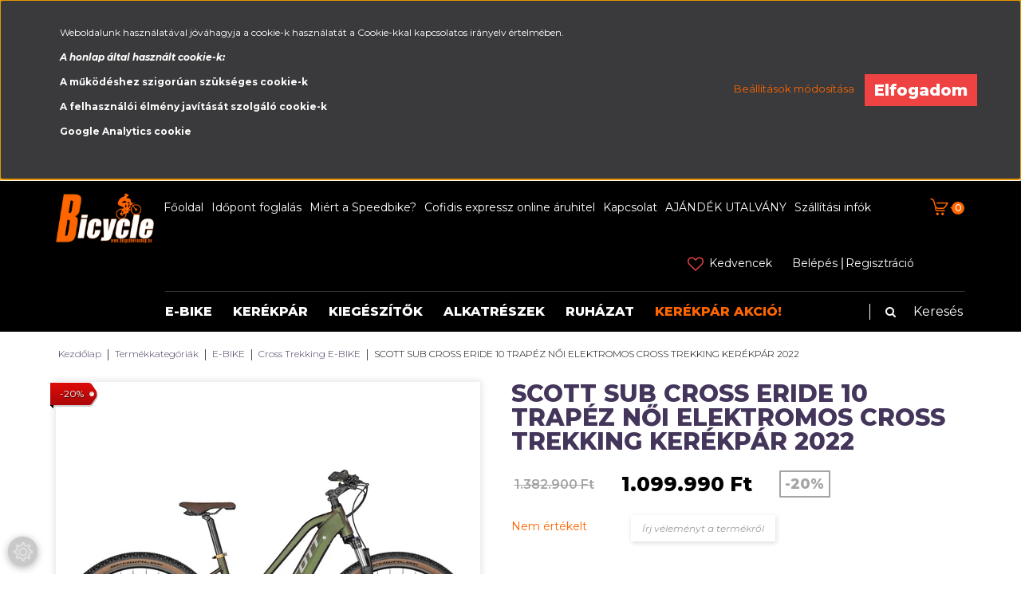

--- FILE ---
content_type: text/html; charset=UTF-8
request_url: https://bicyclewebshop.com/scott-sub-cross-eride-10-trapez-noi-elektromos-cross-trekking-kerekpar-2022-67469
body_size: 28876
content:
<!DOCTYPE html>
<!--[if lt IE 7]>      <html class="no-js lt-ie10 lt-ie9 lt-ie8 lt-ie7" lang="hu" dir="ltr"> <![endif]-->
<!--[if IE 7]>         <html class="no-js lt-ie10 lt-ie9 lt-ie8" lang="hu" dir="ltr"> <![endif]-->
<!--[if IE 8]>         <html class="no-js lt-ie10 lt-ie9" lang="hu" dir="ltr"> <![endif]-->
<!--[if IE 9]>         <html class="no-js lt-ie10" lang="hu" dir="ltr"> <![endif]-->
<!--[if gt IE 10]><!--> <html class="no-js" lang="hu" dir="ltr"> <!--<![endif]-->
<head>
    <title>Scott Sub Cross eRIDE 10 Trapéz Női Elektromos Cross Trekking Kerékpár 2022</title>
    <meta charset="utf-8">
    <meta name="keywords" content="Scott Sub Cross eRIDE 10 Trapéz Női Elektromos Cross Trekking Kerékpár 2022">
    <meta name="description" content="Scott Sub Cross eRIDE 10 Trapéz Női Elektromos Cross Trekking Kerékpár 2022">
    <meta name="robots" content="index, follow">
    <link rel="image_src" href="https://bicyclewebshop.cdn.shoprenter.hu/custom/bicyclewebshop/image/data/SCOTTHYB2022/ScottSubCrosseRIDE10Trapez2022.jpg.webp?lastmod=1702121299.1667481351">
    <meta property="og:title" content="SCOTT SUB CROSS ERIDE 10 TRAPÉZ NŐI ELEKTROMOS CROSS TREKKING KERÉKPÁR 2022" />
    <meta property="og:type" content="product" />
    <meta property="og:url" content="https://bicyclewebshop.com/scott-sub-cross-eride-10-trapez-noi-elektromos-cross-trekking-kerekpar-2022-67469" />
    <meta property="og:image" content="https://bicyclewebshop.cdn.shoprenter.hu/custom/bicyclewebshop/image/cache/w1955h1024q100/SCOTTHYB2022/ScottSubCrosseRIDE10Trapez2022.jpg.webp?lastmod=1702121299.1667481351" />
    <meta property="og:description" content="Ismerje meg a Sub Cross eRIDE 10 -et, amely egyszerű módja a kavicsos utak vagy sima ösvények felfedezésének. A kerékpár nagy teljesítményű Bosch Performance CX hajtóegységgel és 625 Wh akkumulátorral van felszerelve, intelligensen..." />
    <script type="text/javascript" src="https://ecommerce.cofidisbank.hu/ecommerce/j/cetelem-ecommerce.js"></script>
    <link href="https://bicyclewebshop.cdn.shoprenter.hu/custom/bicyclewebshop/image/data/bicyclewebshop_favicon.jpg?lastmod=1524220362.1667481351" rel="icon" />
    <link href="https://bicyclewebshop.cdn.shoprenter.hu/custom/bicyclewebshop/image/data/bicyclewebshop_favicon.jpg?lastmod=1524220362.1667481351" rel="apple-touch-icon" />
    <base href="https://bicyclewebshop.com:443" />
    <meta name="google-site-verification" content="qvoIDoZAB7RD7O2I2foJl6Q9sVCk06F2ynQ7S1VIBkQ" />

    <meta name="viewport" content="width=device-width, initial-scale=1">
            <link href="https://bicyclewebshop.com/scott-sub-cross-eride-10-trapez-noi-elektromos-cross-trekking-kerekpar-2022-67469" rel="canonical">
    
    <!-- Custom styles for this template -->
    <link rel="stylesheet" href="//maxcdn.bootstrapcdn.com/font-awesome/4.7.0/css/font-awesome.min.css">
            
        
        
    
            <link rel="stylesheet" href="https://bicyclewebshop.cdn.shoprenter.hu/web/compiled/css/fancybox2.css?v=1768402760" media="screen">
            <link rel="stylesheet" href="https://bicyclewebshop.cdn.shoprenter.hu/web/compiled/css/fonts.css?v=1768402760" media="screen">
            <link rel="stylesheet" href="https://bicyclewebshop.cdn.shoprenter.hu/web/compiled/css/global_bootstrap.css?v=1768402760" media="screen">
            <link rel="stylesheet" href="//fonts.googleapis.com/css?family=Montserrat:300,300i,400,400i,500,500i,600,600i,700,700i,800,800i|Oswald:300,400,400i,600,600i,700,700i&subset=latin-ext,latin" media="screen">
            <link rel="stylesheet" href="https://bicyclewebshop.cdn.shoprenter.hu/catalog/view/theme/speedbike/stylesheet/custom.css?v=1519058049" media="screen">
            <link rel="stylesheet" href="https://bicyclewebshop.cdn.shoprenter.hu/custom/bicyclewebshop/catalog/view/theme/speedbike/stylesheet/1608635952.0.1689683784.0.css?v=null.1667481351" media="screen">
        <script>
        window.nonProductQuality = 80;
    </script>
    <script src="//ajax.googleapis.com/ajax/libs/jquery/1.10.2/jquery.min.js"></script>
    <script>window.jQuery || document.write('<script src="https://bicyclewebshop.cdn.shoprenter.hu/catalog/view/javascript/jquery/jquery-1.10.2.min.js?v=1484139539"><\/script>')</script>

            <script src="https://bicyclewebshop.cdn.shoprenter.hu/web/compiled/js/countdown.js?v=1768402759"></script>
            
        <!-- Header JavaScript codes -->
            <script src="https://bicyclewebshop.cdn.shoprenter.hu/web/compiled/js/legacy_newsletter.js?v=1768402759"></script>
                    <script src="//cdnjs.cloudflare.com/ajax/libs/jsSocials/1.5.0/jssocials.js"></script>
                    <script src="https://bicyclewebshop.cdn.shoprenter.hu/web/compiled/js/base.js?v=1768402759"></script>
                    <script src="https://bicyclewebshop.cdn.shoprenter.hu/web/compiled/js/fancybox2.js?v=1768402759"></script>
                    <script src="https://bicyclewebshop.cdn.shoprenter.hu/web/compiled/js/before_starter2_productpage.js?v=1768402759"></script>
                    <script src="https://bicyclewebshop.cdn.shoprenter.hu/web/compiled/js/before_starter2_head.js?v=1768402759"></script>
                    <script src="https://bicyclewebshop.cdn.shoprenter.hu/web/compiled/js/base_bootstrap.js?v=1768402759"></script>
                    <script src="https://bicyclewebshop.cdn.shoprenter.hu/web/compiled/js/nanobar.js?v=1768402759"></script>
                    <script src="https://bicyclewebshop.cdn.shoprenter.hu/web/compiled/js/before_starter.js?v=1768402759"></script>
                    <!-- Header jQuery onLoad scripts -->
    <script>
        window.countdownFormat = '%D:%H:%M:%S';
        //<![CDATA[
        var BASEURL = 'https://bicyclewebshop.com';
Currency = {"symbol_left":"","symbol_right":" Ft","decimal_place":0,"decimal_point":",","thousand_point":".","currency":"HUF","value":1};
var ShopRenter = ShopRenter || {}; ShopRenter.product = {"id":67469,"sku":"SCOTT-286574-2022","currency":"HUF","unitName":"db","price":1099990,"name":"SCOTT SUB CROSS ERIDE 10 TRAP\u00c9Z N\u0150I ELEKTROMOS CROSS TREKKING KER\u00c9KP\u00c1R 2022","brand":"Scott","currentVariant":[],"parent":{"id":67469,"sku":"SCOTT-286574-2022","unitName":"db","price":1099990,"name":"SCOTT SUB CROSS ERIDE 10 TRAP\u00c9Z N\u0150I ELEKTROMOS CROSS TREKKING KER\u00c9KP\u00c1R 2022"}};

        $(document).ready(function(){
        // DOM ready
            
                $('.fancybox').fancybox({
                    maxWidth: 820,
                    maxHeight: 650,
                    afterLoad: function(){
                        wrapCSS = $(this.element).data('fancybox-wrapcss');
                        if(wrapCSS){
                            $('.fancybox-wrap').addClass(wrapCSS);
                        }
                    },
                    helpers: {
                        thumbs: {
                            width: 50,
                            height: 50
                        }
                    }
                });
                $('.fancybox-inline').fancybox({
                    maxWidth: 820,
                    maxHeight: 650,
                    type:'inline'
                });
                

        // /DOM ready
        });
        $(window).load(function(){
        // OnLoad
            new WishlistHandler('wishlist-add','');

        // /OnLoad
        });
        //]]>
    </script>
    
        <script src="https://bicyclewebshop.cdn.shoprenter.hu/web/compiled/js/vue/manifest.bundle.js?v=1768402756"></script>
<script>
    var ShopRenter = ShopRenter || {};
    ShopRenter.onCartUpdate = function (callable) {
        document.addEventListener('cartChanged', callable)
    };
    ShopRenter.onItemAdd = function (callable) {
        document.addEventListener('AddToCart', callable)
    };
    ShopRenter.onItemDelete = function (callable) {
        document.addEventListener('deleteCart', callable)
    };
    ShopRenter.onSearchResultViewed = function (callable) {
        document.addEventListener('AuroraSearchResultViewed', callable)
    };
    ShopRenter.onSubscribedForNewsletter = function (callable) {
        document.addEventListener('AuroraSubscribedForNewsletter', callable)
    };
    ShopRenter.onCheckoutInitiated = function (callable) {
        document.addEventListener('AuroraCheckoutInitiated', callable)
    };
    ShopRenter.onCheckoutShippingInfoAdded = function (callable) {
        document.addEventListener('AuroraCheckoutShippingInfoAdded', callable)
    };
    ShopRenter.onCheckoutPaymentInfoAdded = function (callable) {
        document.addEventListener('AuroraCheckoutPaymentInfoAdded', callable)
    };
    ShopRenter.onCheckoutOrderConfirmed = function (callable) {
        document.addEventListener('AuroraCheckoutOrderConfirmed', callable)
    };
    ShopRenter.onCheckoutOrderPaid = function (callable) {
        document.addEventListener('AuroraOrderPaid', callable)
    };
    ShopRenter.onCheckoutOrderPaidUnsuccessful = function (callable) {
        document.addEventListener('AuroraOrderPaidUnsuccessful', callable)
    };
    ShopRenter.onProductPageViewed = function (callable) {
        document.addEventListener('AuroraProductPageViewed', callable)
    };
    ShopRenter.onMarketingConsentChanged = function (callable) {
        document.addEventListener('AuroraMarketingConsentChanged', callable)
    };
    ShopRenter.onCustomerRegistered = function (callable) {
        document.addEventListener('AuroraCustomerRegistered', callable)
    };
    ShopRenter.onCustomerLoggedIn = function (callable) {
        document.addEventListener('AuroraCustomerLoggedIn', callable)
    };
    ShopRenter.onCustomerUpdated = function (callable) {
        document.addEventListener('AuroraCustomerUpdated', callable)
    };
    ShopRenter.onCartPageViewed = function (callable) {
        document.addEventListener('AuroraCartPageViewed', callable)
    };
    ShopRenter.customer = {"userId":0,"userClientIP":"3.144.212.81","userGroupId":8,"customerGroupTaxMode":"gross","customerGroupPriceMode":"only_gross","email":"","phoneNumber":"","name":{"firstName":"","lastName":""}};
    ShopRenter.theme = {"name":"speedbike","family":"romebase","parent":"rome"};
    ShopRenter.shop = {"name":"bicyclewebshop","locale":"hu","currency":{"code":"HUF","rate":1},"domain":"bicyclewebshop.myshoprenter.hu"};
    ShopRenter.page = {"route":"product\/product","queryString":"scott-sub-cross-eride-10-trapez-noi-elektromos-cross-trekking-kerekpar-2022-67469"};

    ShopRenter.formSubmit = function (form, callback) {
        callback();
    };

    let loadedAsyncScriptCount = 0;
    function asyncScriptLoaded(position) {
        loadedAsyncScriptCount++;
        if (position === 'body') {
            if (document.querySelectorAll('.async-script-tag').length === loadedAsyncScriptCount) {
                if (/complete|interactive|loaded/.test(document.readyState)) {
                    document.dispatchEvent(new CustomEvent('asyncScriptsLoaded', {}));
                } else {
                    document.addEventListener('DOMContentLoaded', () => {
                        document.dispatchEvent(new CustomEvent('asyncScriptsLoaded', {}));
                    });
                }
            }
        }
    }
</script>


                    <script type="text/javascript" src="https://bicyclewebshop.cdn.shoprenter.hu/web/compiled/js/vue/customerEventDispatcher.bundle.js?v=1768402756"></script>




        <!-- Custom header scripts -->
    <script>
    $(function(){
        $('img').attr('loading','lazy');
    });
</script>
    
                
            
            <script>window.dataLayer=window.dataLayer||[];function gtag(){dataLayer.push(arguments)};var ShopRenter=ShopRenter||{};ShopRenter.config=ShopRenter.config||{};ShopRenter.config.googleConsentModeDefaultValue="denied";</script>                        <script type="text/javascript" src="https://bicyclewebshop.cdn.shoprenter.hu/web/compiled/js/vue/googleConsentMode.bundle.js?v=1768402756"></script>

            
            
            
            
                <!--Global site tag(gtag.js)--><script async src="https://www.googletagmanager.com/gtag/js?id=G-WJ7W0T5EF3"></script><script>window.dataLayer=window.dataLayer||[];function gtag(){dataLayer.push(arguments);}
gtag('js',new Date());gtag('config','G-WJ7W0T5EF3');</script>                                <script type="text/javascript" src="https://bicyclewebshop.cdn.shoprenter.hu/web/compiled/js/vue/GA4EventSender.bundle.js?v=1768402756"></script>

    
    
</head>

<body id="body" class="bootstrap-body page-body flypage_body body-pathway-top desktop-device-body body-pathway-top speedbike-body" role="document">
            
    
<div id="fb-root"></div>
<script>(function (d, s, id) {
        var js, fjs = d.getElementsByTagName(s)[0];
        if (d.getElementById(id)) return;
        js = d.createElement(s);
        js.id = id;
        js.src = "//connect.facebook.net/hu_HU/sdk/xfbml.customerchat.js#xfbml=1&version=v2.12&autoLogAppEvents=1";
        fjs.parentNode.insertBefore(js, fjs);
    }(document, "script", "facebook-jssdk"));
</script>



            

<!-- cached -->    <div id="first-login-nanobar-button">
    <img src="https://bicyclewebshop.cdn.shoprenter.hu/catalog/view/theme/default/image/cog-settings-grey.svg?v=null.1667481351" class="sr-cog" alt="" width="24" height="24"/>
</div>
<div id="firstLogNanobar" class="Fixed aurora-nanobar aurora-nanobar-firstlogin">
    <div class="aurora-nanobar-container">
        <span id="nanoTextCookies" class="aurora-nanobar-text"
              style="font-size: 12px;"><p>Weboldalunk használatával jóváhagyja a cookie-k használatát a Cookie-kkal kapcsolatos irányelv értelmében.
</p>
<p><strong><em>A honlap által használt cookie-k:</em></strong>
</p>
<p><strong>A működéshez szigorúan szükséges cookie-k</strong>
</p>
<p><strong>A felhasználói élmény javítását szolgáló cookie-k</strong>
</p>
<p><strong>Google Analytics cookie</strong>
</p>
        </span>
        <div class="aurora-nanobar-buttons-wrapper">
            <a id ="aurora-nanobar-settings-button" href="">
                <span>Beállítások módosítása</span>
            </a>
            <a id="auroraNanobarCloseCookies" href="" class="button btn btn-primary aurora-nanobar-btn" data-button-save-text="Beállítások mentése">
                <span>Elfogadom</span>
            </a>
        </div>
        <div class="aurora-nanobar-cookies" style="display: none;">
            <div class="form-group">
                <label><input type="checkbox" name="required_cookies" id="required-cookies" disabled="disabled" checked="checked" /> Szükséges cookie-k</label>
                <div class="cookies-help-text">
                    Ezek a cookie-k segítenek abban, hogy a webáruház használható és működőképes legyen.
                </div>
            </div>
            <div class="form-group">
                <label>
                    <input type="checkbox" name="marketing_cookies" id="marketing-cookies"
                             checked />
                    Marketing cookie-k
                </label>
                <div class="cookies-help-text">
                    Ezeket a cookie-k segítenek abban, hogy az Ön érdeklődési körének megfelelő reklámokat és termékeket jelenítsük meg a webáruházban.
                </div>
            </div>
        </div>
    </div>
</div>

<script>

    (function ($) {
        $(document).ready(function () {
            new AuroraNanobar.FirstLogNanobarCheckbox(jQuery('#firstLogNanobar'), 'top');
        });
    })(jQuery);

</script>
<!-- /cached -->
<!-- cached --><div id="freeShippingNanobar" class="Fixed aurora-nanobar aurora-nanobar-freeshipping">
    <div class="aurora-nanobar-container">
        <span id="auroraNanobarClose" class="aurora-nanobar-close-x"><i class="fa fa-times sr-icon-times"></i></span>
        <span id="nanoText" class="aurora-nanobar-text"></span>
    </div>
</div>

<script>$(document).ready(function(){document.nanobarInstance=new AuroraNanobar.FreeShippingNanobar($('#freeShippingNanobar'),'top','500','','1');});</script><!-- /cached -->
    
                <!-- cached -->













    <link media="screen and (max-width: 992px)" rel="stylesheet" href="https://bicyclewebshop.cdn.shoprenter.hu/catalog/view/javascript/jquery/jquery-mmenu/dist/css/jquery.mmenu.all.css?v=1484139539">
    <script src="https://bicyclewebshop.cdn.shoprenter.hu/catalog/view/javascript/jquery/jquery-mmenu/dist/js/jquery.mmenu.all.min.js?v=1484139539"></script>
        <script src="https://bicyclewebshop.cdn.shoprenter.hu/catalog/view/javascript/jquery/product_count_in_cart.js?v=1530610005"></script>

    <script>
        $(document).ready(function(){$('#categorytree-nav').mmenu({navbar:{title:'Termékek'},extensions:["theme-dark","border-full"],offCanvas:{position:"left",zposition:"back"},counters:true,searchfield:{add:true,search:true,placeholder:'keresés',noResults:''}});$('#menu-nav').mmenu({navbar:{title:'Menü'},extensions:["theme-dark","border-full"],offCanvas:{position:"right",zposition:"back"},counters:true,searchfield:{add:true,search:true,placeholder:'keresés',noResults:''}});function setLanguagesMobile(type){$('.'+type+'-change-mobile').click(function(e){e.preventDefault();$('#'+type+'_value_mobile').attr('value',$(this).data('value'));$('#mobile_'+type+'_form').submit();});}
setLanguagesMobile('language');setLanguagesMobile('currency');});    </script>

    <form action="index.php" method="post" enctype="multipart/form-data" id="mobile_currency_form">
        <input id="currency_value_mobile" type="hidden" value="" name="currency_id"/>
    </form>

    <form action="index.php" method="post" enctype="multipart/form-data" id="mobile_language_form">
        <input id="language_value_mobile" type="hidden" value="" name="language_code"/>
    </form>

            <div id="categorytree-nav">
            <ul>
                    
    <li>
    <a href="https://bicyclewebshop.com/e-bike-1397">            <h3 class="category-list-link-text">E-BIKE</h3>
        </a>
            <ul><li>
    <a href="https://bicyclewebshop.com/e-bike-1397/speed-e-bike-45-km-1752">            SPEED E-BIKE (45 km-h)
        </a>
    </li><li>
    <a href="https://bicyclewebshop.com/e-bike-1397/trekking-e-bike-1425">            Trekking E-BIKE
        </a>
            <ul><li>
    <a href="https://bicyclewebshop.com/e-bike-1397/trekking-e-bike-1425/ferfi-1744">            Férfi
        </a>
    </li><li>
    <a href="https://bicyclewebshop.com/e-bike-1397/trekking-e-bike-1425/noi-1747">            Női
        </a>
    </li><li>
    <a href="https://bicyclewebshop.com/e-bike-1397/trekking-e-bike-1425/unisex-1750">            Unisex
        </a>
    </li></ul>
    </li><li>
    <a href="https://bicyclewebshop.com/e-bike-1397/cross-trekking-e-bike-1427">            Cross Trekking E-BIKE
        </a>
    </li><li>
    <a href="https://bicyclewebshop.com/e-bike-1397/mtb-e-bike-1426">            MTB E-BIKE
        </a>
    </li><li>
    <a href="https://bicyclewebshop.com/e-bike-1397/osszteleszkopos-e-bike-1430">            Összteleszkópos E-BIKE
        </a>
    </li><li>
    <a href="https://bicyclewebshop.com/e-bike-1397/orszaguti-e-bike-1429">            Országúti E-BIKE
        </a>
    </li><li>
    <a href="https://bicyclewebshop.com/e-bike-1397/gravel-cyclocross-e-bike-1433">            Gravel - Cyclocross E-BIKE
        </a>
    </li><li>
    <a href="https://bicyclewebshop.com/e-bike-1397/city-varosi-e-bike-1428">            City - Városi E-BIKE
        </a>
    </li><li>
    <a href="https://bicyclewebshop.com/e-bike-1397/gyerek-e-bike-1432">            Gyerek E-BIKE
        </a>
    </li><li>
    <a href="https://bicyclewebshop.com/e-bike-1397/fitnesz-urban-e-bike-1431">            Fitnesz, Urban E-BIKE
        </a>
    </li><li>
    <a href="https://bicyclewebshop.com/e-bike-1397/cargo-e-bike-1435">            Cargo E-BIKE
        </a>
    </li></ul>
    </li><li>
    <a href="https://bicyclewebshop.com/kerekpar-906">            <h3 class="category-list-link-text">KERÉKPÁR</h3>
        </a>
            <ul><li>
    <a href="https://bicyclewebshop.com/kerekpar-906/fitness-1731">            Fitness
        </a>
            <ul><li>
    <a href="https://bicyclewebshop.com/kerekpar-906/fitness-1731/ferfi-1737">            Férfi
        </a>
    </li><li>
    <a href="https://bicyclewebshop.com/kerekpar-906/fitness-1731/noi-1734">            Női
        </a>
    </li></ul>
    </li><li>
    <a href="https://bicyclewebshop.com/kerekpar-906/trekking-1580">            Trekking
        </a>
            <ul><li>
    <a href="https://bicyclewebshop.com/kerekpar-906/trekking-1580/ferfi-1625">            Férfi
        </a>
    </li><li>
    <a href="https://bicyclewebshop.com/kerekpar-906/trekking-1580/noi-1613">            Női
        </a>
    </li><li>
    <a href="https://bicyclewebshop.com/kerekpar-906/trekking-1580/unisex-1606">            Unisex
        </a>
    </li></ul>
    </li><li>
    <a href="https://bicyclewebshop.com/kerekpar-906/cross-trekking-1582">            Cross Trekking
        </a>
            <ul><li>
    <a href="https://bicyclewebshop.com/kerekpar-906/cross-trekking-1582/ferfi-1652">            Férfi
        </a>
    </li><li>
    <a href="https://bicyclewebshop.com/kerekpar-906/cross-trekking-1582/noi-1640">            Női
        </a>
    </li></ul>
    </li><li>
    <a href="https://bicyclewebshop.com/kerekpar-906/mtb-1585">            MTB
        </a>
            <ul><li>
    <a href="https://bicyclewebshop.com/kerekpar-906/mtb-1585/hardtail-mtb-1609">            Hardtail MTB
        </a>
            <ul><li>
    <a href="https://bicyclewebshop.com/kerekpar-906/mtb-1585/hardtail-mtb-1609/ferfi-1619">            Férfi
        </a>
            <ul><li>
    <a href="https://bicyclewebshop.com/kerekpar-906/mtb-1585/hardtail-mtb-1609/ferfi-1619/26-1643">            26"
        </a>
    </li><li>
    <a href="https://bicyclewebshop.com/kerekpar-906/mtb-1585/hardtail-mtb-1609/ferfi-1619/275-1637">            27.5"
        </a>
    </li><li>
    <a href="https://bicyclewebshop.com/kerekpar-906/mtb-1585/hardtail-mtb-1609/ferfi-1619/29-1622">            29"
        </a>
    </li></ul>
    </li><li>
    <a href="https://bicyclewebshop.com/kerekpar-906/mtb-1585/hardtail-mtb-1609/noi-1631">            Női
        </a>
            <ul><li>
    <a href="https://bicyclewebshop.com/kerekpar-906/mtb-1585/hardtail-mtb-1609/noi-1631/26-1634">            26"
        </a>
    </li><li>
    <a href="https://bicyclewebshop.com/kerekpar-906/mtb-1585/hardtail-mtb-1609/noi-1631/275-1646">            27.5"
        </a>
    </li><li>
    <a href="https://bicyclewebshop.com/kerekpar-906/mtb-1585/hardtail-mtb-1609/noi-1631/29-1649">            29"
        </a>
    </li></ul>
    </li></ul>
    </li><li>
    <a href="https://bicyclewebshop.com/kerekpar-906/mtb-1585/fully-mtb-1612">            Fully MTB
        </a>
            <ul><li>
    <a href="https://bicyclewebshop.com/kerekpar-906/mtb-1585/fully-mtb-1612/ferfi-1658">            Férfi
        </a>
            <ul><li>
    <a href="https://bicyclewebshop.com/kerekpar-906/mtb-1585/fully-mtb-1612/ferfi-1658/275-1670">            27.5"
        </a>
    </li><li>
    <a href="https://bicyclewebshop.com/kerekpar-906/mtb-1585/fully-mtb-1612/ferfi-1658/29-1661">            29"
        </a>
    </li></ul>
    </li><li>
    <a href="https://bicyclewebshop.com/kerekpar-906/mtb-1585/fully-mtb-1612/noi-1679">            Női
        </a>
            <ul><li>
    <a href="https://bicyclewebshop.com/kerekpar-906/mtb-1585/fully-mtb-1612/noi-1679/275-1706">            27.5"
        </a>
    </li><li>
    <a href="https://bicyclewebshop.com/kerekpar-906/mtb-1585/fully-mtb-1612/noi-1679/29-1682">            29"
        </a>
    </li></ul>
    </li><li>
    <a href="https://bicyclewebshop.com/kerekpar-906/mtb-1585/fully-mtb-1612/noi-1687">            Női
        </a>
            <ul><li>
    <a href="https://bicyclewebshop.com/kerekpar-906/mtb-1585/fully-mtb-1612/noi-1687/275-1705">            27.5"
        </a>
    </li><li>
    <a href="https://bicyclewebshop.com/kerekpar-906/mtb-1585/fully-mtb-1612/noi-1687/29-1690">            29"
        </a>
    </li></ul>
    </li></ul>
    </li></ul>
    </li><li>
    <a href="https://bicyclewebshop.com/kerekpar-906/gravel-cyclocross-1591">            Gravel - Cyclocross
        </a>
            <ul><li>
    <a href="https://bicyclewebshop.com/kerekpar-906/gravel-cyclocross-1591/ferfi-1664">            Férfi
        </a>
    </li><li>
    <a href="https://bicyclewebshop.com/kerekpar-906/gravel-cyclocross-1591/noi-1667">            Női
        </a>
    </li></ul>
    </li><li>
    <a href="https://bicyclewebshop.com/kerekpar-906/orszaguti-1588">            Országúti
        </a>
            <ul><li>
    <a href="https://bicyclewebshop.com/kerekpar-906/orszaguti-1588/ferfi-1628">            Férfi
        </a>
    </li><li>
    <a href="https://bicyclewebshop.com/kerekpar-906/orszaguti-1588/noi-1684">            Női
        </a>
    </li><li>
    <a href="https://bicyclewebshop.com/kerekpar-906/orszaguti-1588/noi-1691">            Női
        </a>
    </li></ul>
    </li><li>
    <a href="https://bicyclewebshop.com/kerekpar-906/fitness-970">            Fitnesz
        </a>
            <ul><li>
    <a href="https://bicyclewebshop.com/kerekpar-906/fitness-970/ferfi-1603">            Férfi
        </a>
    </li><li>
    <a href="https://bicyclewebshop.com/kerekpar-906/fitness-970/noi-1600">            Női
        </a>
    </li></ul>
    </li><li>
    <a href="https://bicyclewebshop.com/kerekpar-906/gyerek-kerekparok-907">            Gyerek kerékpár
        </a>
            <ul><li>
    <a href="https://bicyclewebshop.com/kerekpar-906/gyerek-kerekparok-907/14-1928">            14&quot;
        </a>
    </li><li>
    <a href="https://bicyclewebshop.com/kerekpar-906/gyerek-kerekparok-907/gyerekkerekpar-16-966">            16&quot; (100-120cm)
        </a>
    </li><li>
    <a href="https://bicyclewebshop.com/kerekpar-906/gyerek-kerekparok-907/18-1931">            18&quot;
        </a>
    </li><li>
    <a href="https://bicyclewebshop.com/kerekpar-906/gyerek-kerekparok-907/20-974">            20&quot; (115-135cm)
        </a>
    </li><li>
    <a href="https://bicyclewebshop.com/kerekpar-906/gyerek-kerekparok-907/24-975">            24&quot; (125-145cm)
        </a>
    </li><li>
    <a href="https://bicyclewebshop.com/kerekpar-906/gyerek-kerekparok-907/26-993">            26&quot; (145cm felett)
        </a>
    </li><li>
    <a href="https://bicyclewebshop.com/kerekpar-906/gyerek-kerekparok-907/275-150cm-felett-1543">            27,5&quot; (150cm felett)
        </a>
    </li><li>
    <a href="https://bicyclewebshop.com/kerekpar-906/gyerek-kerekparok-907/futokerekpar-976">            Futókerékpár (90-100cm)
        </a>
    </li></ul>
    </li><li>
    <a href="https://bicyclewebshop.com/kerekpar-906/city-1594">            City
        </a>
            <ul><li>
    <a href="https://bicyclewebshop.com/kerekpar-906/city-1594/ferfi-1655">            Férfi
        </a>
    </li><li>
    <a href="https://bicyclewebshop.com/kerekpar-906/city-1594/noi-1616">            Női
        </a>
    </li></ul>
    </li><li>
    <a href="https://bicyclewebshop.com/kerekpar-906/extrem-921">            Extrém
        </a>
            <ul><li>
    <a href="https://bicyclewebshop.com/kerekpar-906/extrem-921/bmx-986">            BMX
        </a>
    </li><li>
    <a href="https://bicyclewebshop.com/kerekpar-906/extrem-921/dirt-kerekpar-991">            Dirt kerékpár
        </a>
    </li><li>
    <a href="https://bicyclewebshop.com/kerekpar-906/extrem-921/fatbike-992">            Fatbike
        </a>
    </li></ul>
    </li><li>
    <a href="https://bicyclewebshop.com/kerekpar-906/triatlon-1597">            Triatlon
        </a>
            <ul><li>
    <a href="https://bicyclewebshop.com/kerekpar-906/triatlon-1597/ferfi-1697">            Férfi
        </a>
    </li><li>
    <a href="https://bicyclewebshop.com/kerekpar-906/triatlon-1597/ferfi-1699">            Férfi
        </a>
    </li><li>
    <a href="https://bicyclewebshop.com/kerekpar-906/triatlon-1597/noi-1702">            Női
        </a>
    </li><li>
    <a href="https://bicyclewebshop.com/kerekpar-906/triatlon-1597/noi-1709">            Női
        </a>
    </li></ul>
    </li></ul>
    </li><li>
    <a href="https://bicyclewebshop.com/kerekpar-kiegeszitok-909">            <h3 class="category-list-link-text">KIEGÉSZÍTŐK</h3>
        </a>
            <ul><li>
    <a href="https://bicyclewebshop.com/kerekpar-kiegeszitok-909/e-bike-kiegeszitok-1394">            E-BIKE Kiegészítő
        </a>
            <ul><li>
    <a href="https://bicyclewebshop.com/kerekpar-kiegeszitok-909/e-bike-kiegeszitok-1394/bukosisak-e-bike-1398">            Bukósisak E-BIKE
        </a>
    </li><li>
    <a href="https://bicyclewebshop.com/kerekpar-kiegeszitok-909/e-bike-kiegeszitok-1394/esovedo-e-bike-1400">            Cover E-BIKE
        </a>
    </li><li>
    <a href="https://bicyclewebshop.com/kerekpar-kiegeszitok-909/e-bike-kiegeszitok-1394/lampa-e-bike-1401">            Lámpa E-BIKE
        </a>
            <ul><li>
    <a href="https://bicyclewebshop.com/kerekpar-kiegeszitok-909/e-bike-kiegeszitok-1394/lampa-e-bike-1401/elso-lampa-1407">            Első lámpa
        </a>
    </li><li>
    <a href="https://bicyclewebshop.com/kerekpar-kiegeszitok-909/e-bike-kiegeszitok-1394/lampa-e-bike-1401/hatso-lampa-1408">            Hátsó lámpa
        </a>
    </li><li>
    <a href="https://bicyclewebshop.com/kerekpar-kiegeszitok-909/e-bike-kiegeszitok-1394/lampa-e-bike-1401/lampa-szett-1409">            Lámpa szett
        </a>
    </li></ul>
    </li><li>
    <a href="https://bicyclewebshop.com/kerekpar-kiegeszitok-909/e-bike-kiegeszitok-1394/protektor-e-bike-1462">            Protektor E-BIKE
        </a>
    </li><li>
    <a href="https://bicyclewebshop.com/kerekpar-kiegeszitok-909/e-bike-kiegeszitok-1394/sarvedo-e-bike-1406">            Sárvédő E-BIKE
        </a>
    </li><li>
    <a href="https://bicyclewebshop.com/kerekpar-kiegeszitok-909/e-bike-kiegeszitok-1394/szallitas-e-bike-1404">            Szállítás E-BIKE
        </a>
    </li><li>
    <a href="https://bicyclewebshop.com/kerekpar-kiegeszitok-909/e-bike-kiegeszitok-1394/taska-e-bike-1405">            Táska E-BIKE
        </a>
    </li><li>
    <a href="https://bicyclewebshop.com/kerekpar-kiegeszitok-909/e-bike-kiegeszitok-1394/tisztitosze-apoloszer-e-bike-1500">            Tisztítás - Ápolás E-BIKE
        </a>
    </li><li>
    <a href="https://bicyclewebshop.com/kerekpar-kiegeszitok-909/e-bike-kiegeszitok-1394/apoloszer-e-bike-1481">            Tisztítószer, Ápolószer E-BIKE
        </a>
    </li><li>
    <a href="https://bicyclewebshop.com/kerekpar-kiegeszitok-909/e-bike-kiegeszitok-1394/visszapillanto-e-bike-1403">            Visszapillantó E-BIKE
        </a>
    </li><li>
    <a href="https://bicyclewebshop.com/kerekpar-kiegeszitok-909/e-bike-kiegeszitok-1394/zar-lakat-e-bike-1399">            Zár, Lakat E-BIKE
        </a>
    </li></ul>
    </li><li>
    <a href="https://bicyclewebshop.com/kerekpar-kiegeszitok-909/kerekparos-bukosisak-913">            Bukósisak
        </a>
            <ul><li>
    <a href="https://bicyclewebshop.com/kerekpar-kiegeszitok-909/kerekparos-bukosisak-913/felnott-bukosisak-941">            Felnőtt
        </a>
    </li><li>
    <a href="https://bicyclewebshop.com/kerekpar-kiegeszitok-909/kerekparos-bukosisak-913/fullface-bukosisak-982">            Fullface
        </a>
    </li><li>
    <a href="https://bicyclewebshop.com/kerekpar-kiegeszitok-909/kerekparos-bukosisak-913/gyerek-bukosisak-914">            Gyerek
        </a>
    </li></ul>
    </li><li>
    <a href="https://bicyclewebshop.com/kerekpar-kiegeszitok-909/csengo-1064">            Csengő
        </a>
    </li><li>
    <a href="https://bicyclewebshop.com/kerekpar-kiegeszitok-909/csomagtarto-937">            Csomagtartó
        </a>
    </li><li>
    <a href="https://bicyclewebshop.com/kerekpar-kiegeszitok-909/defektmentesites-928">            Defektmentesítés
        </a>
            <ul><li>
    <a href="https://bicyclewebshop.com/kerekpar-kiegeszitok-909/defektmentesites-928/defektgatlo-folyadek-1555">            Defektgátló folyadék
        </a>
    </li><li>
    <a href="https://bicyclewebshop.com/kerekpar-kiegeszitok-909/defektmentesites-928/defektjavitas-1552">            Defektjavítás
        </a>
    </li><li>
    <a href="https://bicyclewebshop.com/kerekpar-kiegeszitok-909/defektmentesites-928/tubless-1558">            Tubless
        </a>
    </li></ul>
    </li><li>
    <a href="https://bicyclewebshop.com/kerekpar-kiegeszitok-909/edzogorgo-990">            Edzőgörgő
        </a>
    </li><li>
    <a href="https://bicyclewebshop.com/kerekpar-kiegeszitok-909/gyerekules-943">            Gyerekülés
        </a>
            <ul><li>
    <a href="https://bicyclewebshop.com/kerekpar-kiegeszitok-909/gyerekules-943/csomagtartora-rogzitheto-1740">            Csomagtartóra rögzíthető
        </a>
    </li><li>
    <a href="https://bicyclewebshop.com/kerekpar-kiegeszitok-909/gyerekules-943/vazra-rogzitheto-1743">            Vázra rögzíthető
        </a>
    </li></ul>
    </li><li>
    <a href="https://bicyclewebshop.com/kerekpar-kiegeszitok-909/tisztitoszer-1458">            Kerékpár Ápolás
        </a>
            <ul><li>
    <a href="https://bicyclewebshop.com/kerekpar-kiegeszitok-909/tisztitoszer-1458/apoloszerek-1551">            Ápolás
        </a>
    </li><li>
    <a href="https://bicyclewebshop.com/kerekpar-kiegeszitok-909/tisztitoszer-1458/kenoanyagok-1547">            Kenőanyagok
        </a>
    </li><li>
    <a href="https://bicyclewebshop.com/kerekpar-kiegeszitok-909/tisztitoszer-1458/tisztitoszerek-1550">            Tisztítás
        </a>
    </li></ul>
    </li><li>
    <a href="https://bicyclewebshop.com/kerekpar-kiegeszitok-909/kerekparszallito-1457">            Kerékpárszállító
        </a>
    </li><li>
    <a href="https://bicyclewebshop.com/kerekpar-kiegeszitok-909/kerekpartarolo-1456">            Kerékpártároló
        </a>
    </li><li>
    <a href="https://bicyclewebshop.com/kerekpar-kiegeszitok-909/kitamaszto-950">            Kitámasztó
        </a>
    </li><li>
    <a href="https://bicyclewebshop.com/kerekpar-kiegeszitok-909/computer-917">            Komputer
        </a>
    </li><li>
    <a href="https://bicyclewebshop.com/kerekpar-kiegeszitok-909/komputer-alkatresz-1096">            Komputer alkatrész
        </a>
    </li><li>
    <a href="https://bicyclewebshop.com/kerekpar-kiegeszitok-909/taska-1445">            Kosár - Táska
        </a>
            <ul><li>
    <a href="https://bicyclewebshop.com/kerekpar-kiegeszitok-909/taska-1445/kosar-1447">            Kosár
        </a>
    </li><li>
    <a href="https://bicyclewebshop.com/kerekpar-kiegeszitok-909/taska-1445/taska-1446">            Táska
        </a>
            <ul><li>
    <a href="https://bicyclewebshop.com/kerekpar-kiegeszitok-909/taska-1445/taska-1446/bikepacking-taskak-1467">            Bikepacking táskák
        </a>
    </li><li>
    <a href="https://bicyclewebshop.com/kerekpar-kiegeszitok-909/taska-1445/taska-1446/csomagtarto-taska-1450">            Csomagtartó táska
        </a>
    </li><li>
    <a href="https://bicyclewebshop.com/kerekpar-kiegeszitok-909/taska-1445/taska-1446/hatizsak-1448">            Hátizsák
        </a>
    </li><li>
    <a href="https://bicyclewebshop.com/kerekpar-kiegeszitok-909/taska-1445/taska-1446/kormanytaska-1452">            Kormánytáska
        </a>
    </li><li>
    <a href="https://bicyclewebshop.com/kerekpar-kiegeszitok-909/taska-1445/taska-1446/nyeregtaska-1449">            Nyeregtáska
        </a>
    </li><li>
    <a href="https://bicyclewebshop.com/kerekpar-kiegeszitok-909/taska-1445/taska-1446/vaztaska-1451">            Váztáska
        </a>
    </li></ul>
    </li></ul>
    </li><li>
    <a href="https://bicyclewebshop.com/kerekpar-kiegeszitok-909/kulacs-989">            Kulacs
        </a>
    </li><li>
    <a href="https://bicyclewebshop.com/kerekpar-kiegeszitok-909/kulacstarto-929">            Kulacstartó
        </a>
    </li><li>
    <a href="https://bicyclewebshop.com/kerekpar-kiegeszitok-909/lampa-918">            Lámpa
        </a>
            <ul><li>
    <a href="https://bicyclewebshop.com/kerekpar-kiegeszitok-909/lampa-918/elso-lampa-1067">            Első lámpa
        </a>
    </li><li>
    <a href="https://bicyclewebshop.com/kerekpar-kiegeszitok-909/lampa-918/hatso-lampa-1068">            Hátsó lámpa
        </a>
    </li><li>
    <a href="https://bicyclewebshop.com/kerekpar-kiegeszitok-909/lampa-918/lampa-szett-1069">            Lámpa szett
        </a>
    </li><li>
    <a href="https://bicyclewebshop.com/kerekpar-kiegeszitok-909/lampa-918/prizma-1090">            Prizma
        </a>
    </li></ul>
    </li><li>
    <a href="https://bicyclewebshop.com/kerekpar-kiegeszitok-909/lathatosag-1259">            Láthatóság
        </a>
    </li><li>
    <a href="https://bicyclewebshop.com/kerekpar-kiegeszitok-909/maszk-910">            Maszk
        </a>
    </li><li>
    <a href="https://bicyclewebshop.com/kerekpar-kiegeszitok-909/pumpa-972">            Pumpa
        </a>
            <ul><li>
    <a href="https://bicyclewebshop.com/kerekpar-kiegeszitok-909/pumpa-972/minipumpa-1573">            Minipumpa
        </a>
    </li><li>
    <a href="https://bicyclewebshop.com/kerekpar-kiegeszitok-909/pumpa-972/muhelypumpa-1570">            Műhelypumpa
        </a>
    </li><li>
    <a href="https://bicyclewebshop.com/kerekpar-kiegeszitok-909/pumpa-972/patronos-pumpa-1579">            Patronos pumpa
        </a>
    </li><li>
    <a href="https://bicyclewebshop.com/kerekpar-kiegeszitok-909/pumpa-972/teleszkop-pumpa-1576">            Teleszkóp pumpa
        </a>
    </li></ul>
    </li><li>
    <a href="https://bicyclewebshop.com/kerekpar-kiegeszitok-909/riasztok-nyomkovetok-1932">            Riasztók - Nyomkövetők 
        </a>
    </li><li>
    <a href="https://bicyclewebshop.com/kerekpar-kiegeszitok-909/sarvedo-938">            Sárvédő
        </a>
    </li><li>
    <a href="https://bicyclewebshop.com/kerekpar-kiegeszitok-909/szallitas-tarolas-1501">            Szállítás - Tárolás
        </a>
            <ul><li>
    <a href="https://bicyclewebshop.com/kerekpar-kiegeszitok-909/szallitas-tarolas-1501/kerekparszallito-1507">            Kerékpárszállító
        </a>
    </li><li>
    <a href="https://bicyclewebshop.com/kerekpar-kiegeszitok-909/szallitas-tarolas-1501/kerekpartarolo-1513">            Kerékpártároló
        </a>
    </li></ul>
    </li><li>
    <a href="https://bicyclewebshop.com/kerekpar-kiegeszitok-909/szerszam-930">            Szerszám
        </a>
    </li><li>
    <a href="https://bicyclewebshop.com/kerekpar-kiegeszitok-909/telefon-tok-955">            Telefontartó
        </a>
    </li><li>
    <a href="https://bicyclewebshop.com/kerekpar-kiegeszitok-909/utanfutok-1143">            Utánfutó
        </a>
    </li><li>
    <a href="https://bicyclewebshop.com/kerekpar-kiegeszitok-909/visszapillanto-tukor-1071">            Visszapillantó
        </a>
    </li><li>
    <a href="https://bicyclewebshop.com/kerekpar-kiegeszitok-909/lakat-1454">            Zár - Lakat
        </a>
    </li><li>
    <a href="https://bicyclewebshop.com/kerekpar-kiegeszitok-909/ajandekutalvany-1561">            AJÁNDÉKUTALVÁNY
        </a>
    </li></ul>
    </li><li>
    <a href="https://bicyclewebshop.com/kerekpar-alkatreszek-944">            <h3 class="category-list-link-text">ALKATRÉSZEK</h3>
        </a>
            <ul><li>
    <a href="https://bicyclewebshop.com/kerekpar-alkatreszek-944/e-bike-alkatreszek-1395">            E-BIKE Alkatrész
        </a>
            <ul><li>
    <a href="https://bicyclewebshop.com/kerekpar-alkatreszek-944/e-bike-alkatreszek-1395/akkumulator-e-bike-1410">            Akkumulátor E-BIKE
        </a>
    </li><li>
    <a href="https://bicyclewebshop.com/kerekpar-alkatreszek-944/e-bike-alkatreszek-1395/atepito-kitt-e-bike-1412">            Átépítő Kitt E-BIKE
        </a>
    </li><li>
    <a href="https://bicyclewebshop.com/kerekpar-alkatreszek-944/e-bike-alkatreszek-1395/fekrendszer-e-bike-1502">            Fékrendszer E-BIKE
        </a>
            <ul><li>
    <a href="https://bicyclewebshop.com/kerekpar-alkatreszek-944/e-bike-alkatreszek-1395/fekrendszer-e-bike-1502/rotor-e-bike-1505">            Rotor E-BIKE
        </a>
    </li></ul>
    </li><li>
    <a href="https://bicyclewebshop.com/kerekpar-alkatreszek-944/e-bike-alkatreszek-1395/gumiabroncs-e-bike-1532">            Gumiabroncs E-BIKE
        </a>
            <ul><li>
    <a href="https://bicyclewebshop.com/kerekpar-alkatreszek-944/e-bike-alkatreszek-1395/gumiabroncs-e-bike-1532/gumiabroncs-e-bike-275-1535">            Gumiabroncs E-BIKE (27,5&quot;)
        </a>
    </li><li>
    <a href="https://bicyclewebshop.com/kerekpar-alkatreszek-944/e-bike-alkatreszek-1395/gumiabroncs-e-bike-1532/gumiabroncs-e-bike-28-1538">            Gumiabroncs E-BIKE (28&quot;)
        </a>
    </li><li>
    <a href="https://bicyclewebshop.com/kerekpar-alkatreszek-944/e-bike-alkatreszek-1395/gumiabroncs-e-bike-1532/gumiabroncs-e-bike-29-1541">            Gumiabroncs E-BIKE (29&quot;)
        </a>
    </li></ul>
    </li><li>
    <a href="https://bicyclewebshop.com/kerekpar-alkatreszek-944/e-bike-alkatreszek-1395/integralt-lampa-e-bike-1415">            Integrált Lámpa E-BIKE
        </a>
            <ul><li>
    <a href="https://bicyclewebshop.com/kerekpar-alkatreszek-944/e-bike-alkatreszek-1395/integralt-lampa-e-bike-1415/elso-lampak-1420">            Első lámpák
        </a>
    </li><li>
    <a href="https://bicyclewebshop.com/kerekpar-alkatreszek-944/e-bike-alkatreszek-1395/integralt-lampa-e-bike-1415/hatso-lampak-1421">            Hátsó lámpák
        </a>
    </li><li>
    <a href="https://bicyclewebshop.com/kerekpar-alkatreszek-944/e-bike-alkatreszek-1395/integralt-lampa-e-bike-1415/lampa-szett-1711">            Lámpa szett
        </a>
    </li></ul>
    </li><li>
    <a href="https://bicyclewebshop.com/kerekpar-alkatreszek-944/e-bike-alkatreszek-1395/komputer-e-bike-1411">            Komputer E-BIKE
        </a>
    </li><li>
    <a href="https://bicyclewebshop.com/kerekpar-alkatreszek-944/e-bike-alkatreszek-1395/kormany-1444">            Kormány, kormányszár
        </a>
            <ul><li>
    <a href="https://bicyclewebshop.com/kerekpar-alkatreszek-944/e-bike-alkatreszek-1395/kormany-1444/kormanyszar-e-bike-1459">            Kormányszár E-BIKE
        </a>
    </li><li>
    <a href="https://bicyclewebshop.com/kerekpar-alkatreszek-944/e-bike-alkatreszek-1395/kormany-1444/kormany-e-bike-1494">            Kormány E-BIKE
        </a>
    </li></ul>
    </li><li>
    <a href="https://bicyclewebshop.com/kerekpar-alkatreszek-944/e-bike-alkatreszek-1395/nyeregcso-e-bike-1416">            Nyeregcső E-BIKE
        </a>
            <ul><li>
    <a href="https://bicyclewebshop.com/kerekpar-alkatreszek-944/e-bike-alkatreszek-1395/nyeregcso-e-bike-1416/dropper-allithato-nyeregcso-1424">            Dropper állítható nyeregcső
        </a>
    </li><li>
    <a href="https://bicyclewebshop.com/kerekpar-alkatreszek-944/e-bike-alkatreszek-1395/nyeregcso-e-bike-1416/szimpla-nyeregcso-1422">            Szimpla nyeregcső
        </a>
    </li><li>
    <a href="https://bicyclewebshop.com/kerekpar-alkatreszek-944/e-bike-alkatreszek-1395/nyeregcso-e-bike-1416/teleszkopos-nyeregcso-1423">            Teleszkópos nyeregcső
        </a>
    </li></ul>
    </li><li>
    <a href="https://bicyclewebshop.com/kerekpar-alkatreszek-944/e-bike-alkatreszek-1395/pedal-e-bike-1419">            Pedál E-BIKE
        </a>
    </li></ul>
    </li><li>
    <a href="https://bicyclewebshop.com/kerekpar-alkatreszek-944/csomagtarto-1184">            Csomagtartó
        </a>
    </li><li>
    <a href="https://bicyclewebshop.com/kerekpar-alkatreszek-944/bicikli-fekek-988">            Fék
        </a>
    </li><li>
    <a href="https://bicyclewebshop.com/kerekpar-alkatreszek-944/belso-1226">            Gumi
        </a>
            <ul><li>
    <a href="https://bicyclewebshop.com/kerekpar-alkatreszek-944/belso-1226/kerekpar-belso-1227">            Kerékpár belső
        </a>
            <ul><li>
    <a href="https://bicyclewebshop.com/kerekpar-alkatreszek-944/belso-1226/kerekpar-belso-1227/12-es-belso-1229">            12-es belső
        </a>
    </li><li>
    <a href="https://bicyclewebshop.com/kerekpar-alkatreszek-944/belso-1226/kerekpar-belso-1227/16-os-belso-1236">            16-os belső
        </a>
    </li><li>
    <a href="https://bicyclewebshop.com/kerekpar-alkatreszek-944/belso-1226/kerekpar-belso-1227/18-os-belso-1237">            18-os belső
        </a>
    </li><li>
    <a href="https://bicyclewebshop.com/kerekpar-alkatreszek-944/belso-1226/kerekpar-belso-1227/20-as-belso-1230">            20-as belső
        </a>
    </li><li>
    <a href="https://bicyclewebshop.com/kerekpar-alkatreszek-944/belso-1226/kerekpar-belso-1227/24-es-belso-1231">            24-es belső
        </a>
    </li><li>
    <a href="https://bicyclewebshop.com/kerekpar-alkatreszek-944/belso-1226/kerekpar-belso-1227/26-os-belso-1232">            26-os belső
        </a>
    </li><li>
    <a href="https://bicyclewebshop.com/kerekpar-alkatreszek-944/belso-1226/kerekpar-belso-1227/27-es-belso-1235">            27-es belső
        </a>
    </li><li>
    <a href="https://bicyclewebshop.com/kerekpar-alkatreszek-944/belso-1226/kerekpar-belso-1227/28-as-belso-1233">            28-as belső
        </a>
    </li><li>
    <a href="https://bicyclewebshop.com/kerekpar-alkatreszek-944/belso-1226/kerekpar-belso-1227/29-es-belso-1234">            29-es belső
        </a>
    </li></ul>
    </li><li>
    <a href="https://bicyclewebshop.com/kerekpar-alkatreszek-944/belso-1226/kerekpar-kulso-1228">            Kerékpár külső
        </a>
            <ul><li>
    <a href="https://bicyclewebshop.com/kerekpar-alkatreszek-944/belso-1226/kerekpar-kulso-1228/12-es-kulso-1241">            12-es külső
        </a>
    </li><li>
    <a href="https://bicyclewebshop.com/kerekpar-alkatreszek-944/belso-1226/kerekpar-kulso-1228/16-os-kulso-1239">            16-os külső
        </a>
    </li><li>
    <a href="https://bicyclewebshop.com/kerekpar-alkatreszek-944/belso-1226/kerekpar-kulso-1228/20-as-kulso-1240">            20-as külső
        </a>
    </li><li>
    <a href="https://bicyclewebshop.com/kerekpar-alkatreszek-944/belso-1226/kerekpar-kulso-1228/26-os-kulso-1245">            26-os külső
        </a>
    </li><li>
    <a href="https://bicyclewebshop.com/kerekpar-alkatreszek-944/belso-1226/kerekpar-kulso-1228/27-es-kulso-1244">            27-es külső
        </a>
    </li><li>
    <a href="https://bicyclewebshop.com/kerekpar-alkatreszek-944/belso-1226/kerekpar-kulso-1228/28-as-kulso-1243">            28-as külső
        </a>
    </li><li>
    <a href="https://bicyclewebshop.com/kerekpar-alkatreszek-944/belso-1226/kerekpar-kulso-1228/29-es-kulso-1246">            29-es külső
        </a>
    </li><li>
    <a href="https://bicyclewebshop.com/kerekpar-alkatreszek-944/belso-1226/kerekpar-kulso-1228/gravel-gumiabroncs-1756">            Gravel Gumiabroncs 
        </a>
    </li></ul>
    </li></ul>
    </li><li>
    <a href="https://bicyclewebshop.com/kerekpar-alkatreszek-944/biciklihajtomu-987">            Hajtáslánc
        </a>
            <ul><li>
    <a href="https://bicyclewebshop.com/kerekpar-alkatreszek-944/biciklihajtomu-987/fogaskoszoru-1257">            Fogaskoszorú
        </a>
    </li><li>
    <a href="https://bicyclewebshop.com/kerekpar-alkatreszek-944/biciklihajtomu-987/hajtomu-1256">            Hajtómű
        </a>
    </li><li>
    <a href="https://bicyclewebshop.com/kerekpar-alkatreszek-944/biciklihajtomu-987/lanc-1342">            Lánc
        </a>
    </li><li>
    <a href="https://bicyclewebshop.com/kerekpar-alkatreszek-944/biciklihajtomu-987/valto-1260">            Váltó
        </a>
    </li></ul>
    </li><li>
    <a href="https://bicyclewebshop.com/kerekpar-alkatreszek-944/kerek-1075">            Kerék
        </a>
    </li><li>
    <a href="https://bicyclewebshop.com/kerekpar-alkatreszek-944/kerekpar-vaz-1076">            Kerékpár váz
        </a>
    </li><li>
    <a href="https://bicyclewebshop.com/kerekpar-alkatreszek-944/kitamaszto-1185">            Kitámasztó
        </a>
    </li><li>
    <a href="https://bicyclewebshop.com/kerekpar-alkatreszek-944/komputer-alkatresz-1329">            Komputer alkatrész
        </a>
    </li><li>
    <a href="https://bicyclewebshop.com/kerekpar-alkatreszek-944/biciklikormany-961">            Kormány
        </a>
    </li><li>
    <a href="https://bicyclewebshop.com/kerekpar-alkatreszek-944/kormanybandazs-1249">            Kormánybandázs
        </a>
    </li><li>
    <a href="https://bicyclewebshop.com/kerekpar-alkatreszek-944/kormanyszar-1253">            Kormányszár
        </a>
    </li><li>
    <a href="https://bicyclewebshop.com/kerekpar-alkatreszek-944/kormany-1487">            Kormányzás
        </a>
            <ul><li>
    <a href="https://bicyclewebshop.com/kerekpar-alkatreszek-944/kormany-1487/kormany-1519">            Kormány
        </a>
    </li><li>
    <a href="https://bicyclewebshop.com/kerekpar-alkatreszek-944/kormany-1487/kormany-alkatresz-1493">            Kormány alkatrész
        </a>
    </li><li>
    <a href="https://bicyclewebshop.com/kerekpar-alkatreszek-944/kormany-1487/kormanybandazs-1516">            Kormánybandázs
        </a>
    </li><li>
    <a href="https://bicyclewebshop.com/kerekpar-alkatreszek-944/kormany-1487/kormanycsapagy-1490">            Kormánycsapágy
        </a>
    </li><li>
    <a href="https://bicyclewebshop.com/kerekpar-alkatreszek-944/kormany-1487/kormanyszar-1510">            Kormányszár
        </a>
    </li></ul>
    </li><li>
    <a href="https://bicyclewebshop.com/kerekpar-alkatreszek-944/lanc-1073">            Lánc
        </a>
    </li><li>
    <a href="https://bicyclewebshop.com/kerekpar-alkatreszek-944/szarv-1453">            Markolat - Szarv
        </a>
    </li><li>
    <a href="https://bicyclewebshop.com/kerekpar-alkatreszek-944/kerekpar-nyereg-945">            Nyereg
        </a>
    </li><li>
    <a href="https://bicyclewebshop.com/kerekpar-alkatreszek-944/nyeregcso-1074">            Nyeregcső
        </a>
            <ul><li>
    <a href="https://bicyclewebshop.com/kerekpar-alkatreszek-944/nyeregcso-1074/dropper-nyeregcso-1569">            Dropper nyeregcső
        </a>
    </li><li>
    <a href="https://bicyclewebshop.com/kerekpar-alkatreszek-944/nyeregcso-1074/szimpla-nyeregcso-1566">            Szimpla nyeregcső
        </a>
    </li><li>
    <a href="https://bicyclewebshop.com/kerekpar-alkatreszek-944/nyeregcso-1074/teleszkopos-nyeregcso-1563">            Teleszkópos nyeregcső
        </a>
    </li></ul>
    </li><li>
    <a href="https://bicyclewebshop.com/kerekpar-alkatreszek-944/kerekpar-pedal-962">            Pedál
        </a>
    </li><li>
    <a href="https://bicyclewebshop.com/kerekpar-alkatreszek-944/sarvedo-1272">            Sárvédő
        </a>
    </li><li>
    <a href="https://bicyclewebshop.com/kerekpar-alkatreszek-944/kerekpar-valtok-960">            Váltó 
        </a>
    </li></ul>
    </li><li>
    <a href="https://bicyclewebshop.com/kerekparos-ruhazat-931">            <h3 class="category-list-link-text">RUHÁZAT</h3>
        </a>
            <ul><li>
    <a href="https://bicyclewebshop.com/kerekparos-ruhazat-931/alaoltozet-940">            Aláöltözet
        </a>
    </li><li>
    <a href="https://bicyclewebshop.com/kerekparos-ruhazat-931/bukosisak-1188">            Bukósisak
        </a>
            <ul><li>
    <a href="https://bicyclewebshop.com/kerekparos-ruhazat-931/bukosisak-1188/felnott-1282">            Felnőtt
        </a>
    </li><li>
    <a href="https://bicyclewebshop.com/kerekparos-ruhazat-931/bukosisak-1188/fullface-1315">            Fullface
        </a>
    </li><li>
    <a href="https://bicyclewebshop.com/kerekparos-ruhazat-931/bukosisak-1188/gyerek-1283">            Gyerek
        </a>
    </li></ul>
    </li><li>
    <a href="https://bicyclewebshop.com/kerekparos-ruhazat-931/kerekparos-cipo-946">            Cipő
        </a>
    </li><li>
    <a href="https://bicyclewebshop.com/kerekparos-ruhazat-931/felsoruhazat-1254">            Felsőruházat
        </a>
    </li><li>
    <a href="https://bicyclewebshop.com/kerekparos-ruhazat-931/kamasli-1528">            Kamásli
        </a>
            <ul><li>
    <a href="https://bicyclewebshop.com/kerekparos-ruhazat-931/kamasli-1528/cipo-cover-1531">            Cipő cover
        </a>
    </li></ul>
    </li><li>
    <a href="https://bicyclewebshop.com/kerekparos-ruhazat-931/kamasli-cipo-cover-1506">            Kamásli / Cipő cover
        </a>
    </li><li>
    <a href="https://bicyclewebshop.com/kerekparos-ruhazat-931/kerekparos-kesztyu-942">            Kesztyű
        </a>
    </li><li>
    <a href="https://bicyclewebshop.com/kerekparos-ruhazat-931/lathatosagi-kiegeszitok-1089">            Láthatóság
        </a>
    </li><li>
    <a href="https://bicyclewebshop.com/kerekparos-ruhazat-931/maszk-1364">            Maszk
        </a>
    </li><li>
    <a href="https://bicyclewebshop.com/kerekparos-ruhazat-931/kerekparos-mez-935">            Mez
        </a>
    </li><li>
    <a href="https://bicyclewebshop.com/kerekparos-ruhazat-931/nadrag-939">            Nadrág
        </a>
    </li><li>
    <a href="https://bicyclewebshop.com/kerekparos-ruhazat-931/terd-es-konyokvedo-1070">            Protektor
        </a>
    </li><li>
    <a href="https://bicyclewebshop.com/kerekparos-ruhazat-931/sapka-983">            Sapka
        </a>
    </li><li>
    <a href="https://bicyclewebshop.com/kerekparos-ruhazat-931/kerekparos-szemuveg-951">            Szemüveg
        </a>
    </li></ul>
    </li><li>
    <a href="https://bicyclewebshop.com/akcios-kerekparok">            <h3 class="category-list-link-text">KERÉKPÁR AKCIÓ!</h3>
        </a>
    </li>

            </ul>
        </div>
    
    <div id="menu-nav">
        <ul>
                
                            <li class="informations-mobile-menu-item">
                <a href="https://speedbike.salonic.hu/" target="_blank">Időpont foglalás</a>
                            </li>
                    <li class="informations-mobile-menu-item">
                <a href="https://bicyclewebshop.com/miertaspeedbike" target="_self">Miért a Speedbike?</a>
                            </li>
                    <li class="informations-mobile-menu-item">
                <a href="https://bicyclewebshop.com/hitel" target="_self">Cofidis expressz online áruhitel</a>
                            </li>
                    <li class="informations-mobile-menu-item">
                <a href="https://bicyclewebshop.com/index.php?route=information/contact" target="_self">Kapcsolat</a>
                            </li>
                    <li class="informations-mobile-menu-item">
                <a href="https://kerekparblog.blog.hu/" target="_blank">Speedbike Blog</a>
                            </li>
                    <li class="informations-mobile-menu-item">
                <a href="https://bicyclewebshop.com/aszf" target="_self">ÁSZF</a>
                            </li>
                    <li class="informations-mobile-menu-item">
                <a href="https://bicyclewebshop.com/index.php?route=information/personaldata" target="_self">Személyes adatok kezelése</a>
                            </li>
                    <li class="informations-mobile-menu-item">
                <a href="https://bicyclewebshop.com/ajandekutalvany-1561" target="_self">AJÁNDÉK UTALVÁNY</a>
                            </li>
                    <li class="informations-mobile-menu-item">
                <a href="https://bicyclewebshop.com/elallasi-nyilatkozat" target="_self">Elállási nyilatkozat</a>
                            </li>
                    <li class="informations-mobile-menu-item">
                <a href="https://bicyclewebshop.com/adatkezelesi-tajekoztato" target="_self">Adatkezelési tájékoztató</a>
                            </li>
                    <li class="informations-mobile-menu-item">
                <a href="https://bicyclewebshop.com/szallitas_6" target="_self">Szállítási infók</a>
                            </li>
            
        
        
                            <li class="mm-title mm-group-title text-center"><span><i class="fa fa-user sr-icon-user"></i> Belépés és Regisztráció</span></li>
            <li class="customer-mobile-menu-item">
                <a href="index.php?route=account/login">Belépés</a>
            </li>
            <li class="customer-mobile-menu-item">
                <a href="index.php?route=account/create">Regisztráció</a>
            </li>
            

        </ul>
    </div>

<div id="mobile-nav"
     class="responsive-menu Fixed hidden-print mobile-menu-orientation-default">
            <a class="mobile-headers mobile-category-header" href="#categorytree-nav">
            <i class="fa fa fa-tags sr-icon-tags mobile-headers-icon"></i>
            <span class="mobile-headers-title mobile-category-header-title">Termékek</span>
        </a>
        <a class="mobile-headers mobile-content-header" href="#menu-nav">
        <i class="fa fa-bars sr-icon-hamburger-menu mobile-headers-icon"></i>
        <span class="mobile-headers-title">Menü</span>
    </a>
    <div class="mobile-headers mobile-logo">
            </div>
    <a class="mobile-headers mobile-search-link search-popup-btn" data-toggle="collapse" data-target="#search">
        <i class="fa fa-search sr-icon-search mobile-headers-icon"></i>
    </a>
    <a class="mobile-headers mobile-cart-link" data-toggle="collapse" data-target="#module_cart">
        <i class="icon-sr-cart icon-sr-cart-7 mobile-headers-icon"></i>
        <div class="mobile-cart-product-count mobile-cart-empty hidden-md">
        </div>
    </a>
</div>
<!-- /cached -->
<!-- page-wrap -->
<div class="page-wrap">


    <div id="SR_scrollTop"></div>

    <!-- header -->
    <header class="sticky-head">
                    <div class="header-middle">
                <div class="container header-container">
                    <div class="header-middle-row">
                        <div class="header-middle-left">
                            <!-- cached --><div id="logo" class="module content-module header-position logo-module logo-image hide-top">
            <a href="/"><img style="border: 0; max-width: 179px;" src="https://bicyclewebshop.cdn.shoprenter.hu/custom/bicyclewebshop/image/cache/w179h91m00/bicyclewebshop_logo_v3.png?v=1588673289" title="Bicycle Webshop" alt="Bicycle Webshop" /></a>
        </div><!-- /cached -->
                        </div>
                        <div class="header-middle-right">
                            <div class="row header-middle-right-row-top">
                                <nav class="navbar header-navbar">

                                                                                    
                                            
                                                                                <div class="header-col header-col-cart">
                                            <hx:include src="/_fragment?_path=_format%3Dhtml%26_locale%3Den%26_controller%3Dmodule%252Fcart&amp;_hash=ffe7AlV%2BlC2TSMELqsDPwtvTjcUI2gL2FYe9Uw4%2FRwg%3D"></hx:include>
                                        </div>
                                        <div class="header-topmenu hidden-xs hidden-sm"">
                                            <div id="topmenu-nav">
                                                <!-- cached -->    <ul class="nav navbar-nav headermenu-list" role="menu">
                    <li>
                <a href="https://bicyclewebshop.com"
                   target="_self"
                                        title="Főoldal">
                    Főoldal
                </a>
                            </li>
                    <li>
                <a href="https://speedbike.salonic.hu/"
                   target="_blank"
                                        title="Időpont foglalás">
                    Időpont foglalás
                </a>
                            </li>
                    <li>
                <a href="https://bicyclewebshop.com/miertaspeedbike"
                   target="_self"
                                        title="Miért a Speedbike?">
                    Miért a Speedbike?
                </a>
                            </li>
                    <li>
                <a href="https://bicyclewebshop.com/hitel"
                   target="_self"
                                        title="Cofidis expressz online áruhitel">
                    Cofidis expressz online áruhitel
                </a>
                            </li>
                    <li>
                <a href="https://bicyclewebshop.com/index.php?route=information/contact"
                   target="_self"
                                        title="Kapcsolat">
                    Kapcsolat
                </a>
                            </li>
                    <li>
                <a href="https://bicyclewebshop.com/ajandekutalvany-1561"
                   target="_self"
                                        title="AJÁNDÉK UTALVÁNY">
                    AJÁNDÉK UTALVÁNY
                </a>
                            </li>
                    <li>
                <a href="https://bicyclewebshop.com/szallitas_6"
                   target="_self"
                                        title="Szállítási infók">
                    Szállítási infók
                </a>
                            </li>
            </ul>
    <!-- /cached -->
                                                <!-- cached -->    <ul id="login_wrapper" class="nav navbar-nav navbar-right login-list">
                    <li class="login-list-item">
    <a href="index.php?route=account/login" title="Belépés">Belépés</a>
</li>
<li class="create-list-item">
    <a href="index.php?route=account/create" title="Regisztráció">Regisztráció</a>
</li>            </ul>
<!-- /cached -->
                                                <div class="header-add-to-favorites">
                                                    <span class="heart-wrapper"><a href="/index.php?route=wishlist/wishlist" class="heart-text"><i class="fa fa-heart-o"></i>Kedvencek</a></span>
                                                </div>
                                            </div>
                                        </div>
                                </nav>
                            </div>
                            <div class="row header-middle-right-row">
                                                                                                
                                                                                                                                                                        
                                
                                
                                                            </div>
                            <div class="header-categories-wrapper">
                                <div class="header-container header-categories">
                                    <div class="hidden-xs hidden-sm">
                                    


                    
            <div id="module_category_wrapper" class="module-category-wrapper">
        <div id="category" class="module content-module header-position hide-top category-module hidden-xs hidden-sm" >
                <div class="module-head">
                        <h3 class="module-head-title">Kategóriák / Termékek</h3>
            </div>
                <div class="module-body">
                        <div id="category-nav">
            


<ul class="category category_menu sf-menu sf-horizontal cached">
    <li id="cat_1397" class="item category-list module-list parent even">
    <a href="https://bicyclewebshop.com/e-bike-1397" class="category-list-link module-list-link">
                    <h3 class="category-list-link-text">E-BIKE</h3>
        </a>
            <ul class="children"><li id="cat_1752" class="item category-list module-list even">
    <a href="https://bicyclewebshop.com/e-bike-1397/speed-e-bike-45-km-1752" class="category-list-link module-list-link">
                SPEED E-BIKE (45 km-h)
        </a>
    </li><li id="cat_1425" class="item category-list module-list parent odd">
    <a href="https://bicyclewebshop.com/e-bike-1397/trekking-e-bike-1425" class="category-list-link module-list-link">
                Trekking E-BIKE
        </a>
            <ul class="children"><li id="cat_1744" class="item category-list module-list even">
    <a href="https://bicyclewebshop.com/e-bike-1397/trekking-e-bike-1425/ferfi-1744" class="category-list-link module-list-link">
                Férfi
        </a>
    </li><li id="cat_1747" class="item category-list module-list odd">
    <a href="https://bicyclewebshop.com/e-bike-1397/trekking-e-bike-1425/noi-1747" class="category-list-link module-list-link">
                Női
        </a>
    </li><li id="cat_1750" class="item category-list module-list even">
    <a href="https://bicyclewebshop.com/e-bike-1397/trekking-e-bike-1425/unisex-1750" class="category-list-link module-list-link">
                Unisex
        </a>
    </li></ul>
    </li><li id="cat_1427" class="item category-list module-list even">
    <a href="https://bicyclewebshop.com/e-bike-1397/cross-trekking-e-bike-1427" class="category-list-link module-list-link">
                Cross Trekking E-BIKE
        </a>
    </li><li id="cat_1426" class="item category-list module-list odd">
    <a href="https://bicyclewebshop.com/e-bike-1397/mtb-e-bike-1426" class="category-list-link module-list-link">
                MTB E-BIKE
        </a>
    </li><li id="cat_1430" class="item category-list module-list even">
    <a href="https://bicyclewebshop.com/e-bike-1397/osszteleszkopos-e-bike-1430" class="category-list-link module-list-link">
                Összteleszkópos E-BIKE
        </a>
    </li><li id="cat_1429" class="item category-list module-list odd">
    <a href="https://bicyclewebshop.com/e-bike-1397/orszaguti-e-bike-1429" class="category-list-link module-list-link">
                Országúti E-BIKE
        </a>
    </li><li id="cat_1433" class="item category-list module-list even">
    <a href="https://bicyclewebshop.com/e-bike-1397/gravel-cyclocross-e-bike-1433" class="category-list-link module-list-link">
                Gravel - Cyclocross E-BIKE
        </a>
    </li><li id="cat_1428" class="item category-list module-list odd">
    <a href="https://bicyclewebshop.com/e-bike-1397/city-varosi-e-bike-1428" class="category-list-link module-list-link">
                City - Városi E-BIKE
        </a>
    </li><li id="cat_1432" class="item category-list module-list even">
    <a href="https://bicyclewebshop.com/e-bike-1397/gyerek-e-bike-1432" class="category-list-link module-list-link">
                Gyerek E-BIKE
        </a>
    </li><li id="cat_1431" class="item category-list module-list odd">
    <a href="https://bicyclewebshop.com/e-bike-1397/fitnesz-urban-e-bike-1431" class="category-list-link module-list-link">
                Fitnesz, Urban E-BIKE
        </a>
    </li><li id="cat_1435" class="item category-list module-list even">
    <a href="https://bicyclewebshop.com/e-bike-1397/cargo-e-bike-1435" class="category-list-link module-list-link">
                Cargo E-BIKE
        </a>
    </li></ul>
    </li><li id="cat_906" class="item category-list module-list parent odd">
    <a href="https://bicyclewebshop.com/kerekpar-906" class="category-list-link module-list-link">
                    <h3 class="category-list-link-text">KERÉKPÁR</h3>
        </a>
            <ul class="children"><li id="cat_1731" class="item category-list module-list parent even">
    <a href="https://bicyclewebshop.com/kerekpar-906/fitness-1731" class="category-list-link module-list-link">
                Fitness
        </a>
            <ul class="children"><li id="cat_1737" class="item category-list module-list even">
    <a href="https://bicyclewebshop.com/kerekpar-906/fitness-1731/ferfi-1737" class="category-list-link module-list-link">
                Férfi
        </a>
    </li><li id="cat_1734" class="item category-list module-list odd">
    <a href="https://bicyclewebshop.com/kerekpar-906/fitness-1731/noi-1734" class="category-list-link module-list-link">
                Női
        </a>
    </li></ul>
    </li><li id="cat_1580" class="item category-list module-list parent odd">
    <a href="https://bicyclewebshop.com/kerekpar-906/trekking-1580" class="category-list-link module-list-link">
                Trekking
        </a>
            <ul class="children"><li id="cat_1625" class="item category-list module-list even">
    <a href="https://bicyclewebshop.com/kerekpar-906/trekking-1580/ferfi-1625" class="category-list-link module-list-link">
                Férfi
        </a>
    </li><li id="cat_1613" class="item category-list module-list odd">
    <a href="https://bicyclewebshop.com/kerekpar-906/trekking-1580/noi-1613" class="category-list-link module-list-link">
                Női
        </a>
    </li><li id="cat_1606" class="item category-list module-list even">
    <a href="https://bicyclewebshop.com/kerekpar-906/trekking-1580/unisex-1606" class="category-list-link module-list-link">
                Unisex
        </a>
    </li></ul>
    </li><li id="cat_1582" class="item category-list module-list parent even">
    <a href="https://bicyclewebshop.com/kerekpar-906/cross-trekking-1582" class="category-list-link module-list-link">
                Cross Trekking
        </a>
            <ul class="children"><li id="cat_1652" class="item category-list module-list even">
    <a href="https://bicyclewebshop.com/kerekpar-906/cross-trekking-1582/ferfi-1652" class="category-list-link module-list-link">
                Férfi
        </a>
    </li><li id="cat_1640" class="item category-list module-list odd">
    <a href="https://bicyclewebshop.com/kerekpar-906/cross-trekking-1582/noi-1640" class="category-list-link module-list-link">
                Női
        </a>
    </li></ul>
    </li><li id="cat_1585" class="item category-list module-list parent odd">
    <a href="https://bicyclewebshop.com/kerekpar-906/mtb-1585" class="category-list-link module-list-link">
                MTB
        </a>
            <ul class="children"><li id="cat_1609" class="item category-list module-list parent even">
    <a href="https://bicyclewebshop.com/kerekpar-906/mtb-1585/hardtail-mtb-1609" class="category-list-link module-list-link">
                Hardtail MTB
        </a>
            <ul class="children"><li id="cat_1619" class="item category-list module-list parent even">
    <a href="https://bicyclewebshop.com/kerekpar-906/mtb-1585/hardtail-mtb-1609/ferfi-1619" class="category-list-link module-list-link">
                Férfi
        </a>
            <ul class="children"><li id="cat_1643" class="item category-list module-list even">
    <a href="https://bicyclewebshop.com/kerekpar-906/mtb-1585/hardtail-mtb-1609/ferfi-1619/26-1643" class="category-list-link module-list-link">
                26"
        </a>
    </li><li id="cat_1637" class="item category-list module-list odd">
    <a href="https://bicyclewebshop.com/kerekpar-906/mtb-1585/hardtail-mtb-1609/ferfi-1619/275-1637" class="category-list-link module-list-link">
                27.5"
        </a>
    </li><li id="cat_1622" class="item category-list module-list even">
    <a href="https://bicyclewebshop.com/kerekpar-906/mtb-1585/hardtail-mtb-1609/ferfi-1619/29-1622" class="category-list-link module-list-link">
                29"
        </a>
    </li></ul>
    </li><li id="cat_1631" class="item category-list module-list parent odd">
    <a href="https://bicyclewebshop.com/kerekpar-906/mtb-1585/hardtail-mtb-1609/noi-1631" class="category-list-link module-list-link">
                Női
        </a>
            <ul class="children"><li id="cat_1634" class="item category-list module-list even">
    <a href="https://bicyclewebshop.com/kerekpar-906/mtb-1585/hardtail-mtb-1609/noi-1631/26-1634" class="category-list-link module-list-link">
                26"
        </a>
    </li><li id="cat_1646" class="item category-list module-list odd">
    <a href="https://bicyclewebshop.com/kerekpar-906/mtb-1585/hardtail-mtb-1609/noi-1631/275-1646" class="category-list-link module-list-link">
                27.5"
        </a>
    </li><li id="cat_1649" class="item category-list module-list even">
    <a href="https://bicyclewebshop.com/kerekpar-906/mtb-1585/hardtail-mtb-1609/noi-1631/29-1649" class="category-list-link module-list-link">
                29"
        </a>
    </li></ul>
    </li></ul>
    </li><li id="cat_1612" class="item category-list module-list parent odd">
    <a href="https://bicyclewebshop.com/kerekpar-906/mtb-1585/fully-mtb-1612" class="category-list-link module-list-link">
                Fully MTB
        </a>
            <ul class="children"><li id="cat_1658" class="item category-list module-list parent even">
    <a href="https://bicyclewebshop.com/kerekpar-906/mtb-1585/fully-mtb-1612/ferfi-1658" class="category-list-link module-list-link">
                Férfi
        </a>
            <ul class="children"><li id="cat_1670" class="item category-list module-list even">
    <a href="https://bicyclewebshop.com/kerekpar-906/mtb-1585/fully-mtb-1612/ferfi-1658/275-1670" class="category-list-link module-list-link">
                27.5"
        </a>
    </li><li id="cat_1661" class="item category-list module-list odd">
    <a href="https://bicyclewebshop.com/kerekpar-906/mtb-1585/fully-mtb-1612/ferfi-1658/29-1661" class="category-list-link module-list-link">
                29"
        </a>
    </li></ul>
    </li><li id="cat_1679" class="item category-list module-list parent odd">
    <a href="https://bicyclewebshop.com/kerekpar-906/mtb-1585/fully-mtb-1612/noi-1679" class="category-list-link module-list-link">
                Női
        </a>
            <ul class="children"><li id="cat_1706" class="item category-list module-list even">
    <a href="https://bicyclewebshop.com/kerekpar-906/mtb-1585/fully-mtb-1612/noi-1679/275-1706" class="category-list-link module-list-link">
                27.5"
        </a>
    </li><li id="cat_1682" class="item category-list module-list odd">
    <a href="https://bicyclewebshop.com/kerekpar-906/mtb-1585/fully-mtb-1612/noi-1679/29-1682" class="category-list-link module-list-link">
                29"
        </a>
    </li></ul>
    </li><li id="cat_1687" class="item category-list module-list parent even">
    <a href="https://bicyclewebshop.com/kerekpar-906/mtb-1585/fully-mtb-1612/noi-1687" class="category-list-link module-list-link">
                Női
        </a>
            <ul class="children"><li id="cat_1705" class="item category-list module-list even">
    <a href="https://bicyclewebshop.com/kerekpar-906/mtb-1585/fully-mtb-1612/noi-1687/275-1705" class="category-list-link module-list-link">
                27.5"
        </a>
    </li><li id="cat_1690" class="item category-list module-list odd">
    <a href="https://bicyclewebshop.com/kerekpar-906/mtb-1585/fully-mtb-1612/noi-1687/29-1690" class="category-list-link module-list-link">
                29"
        </a>
    </li></ul>
    </li></ul>
    </li></ul>
    </li><li id="cat_1591" class="item category-list module-list parent even">
    <a href="https://bicyclewebshop.com/kerekpar-906/gravel-cyclocross-1591" class="category-list-link module-list-link">
                Gravel - Cyclocross
        </a>
            <ul class="children"><li id="cat_1664" class="item category-list module-list even">
    <a href="https://bicyclewebshop.com/kerekpar-906/gravel-cyclocross-1591/ferfi-1664" class="category-list-link module-list-link">
                Férfi
        </a>
    </li><li id="cat_1667" class="item category-list module-list odd">
    <a href="https://bicyclewebshop.com/kerekpar-906/gravel-cyclocross-1591/noi-1667" class="category-list-link module-list-link">
                Női
        </a>
    </li></ul>
    </li><li id="cat_1588" class="item category-list module-list parent odd">
    <a href="https://bicyclewebshop.com/kerekpar-906/orszaguti-1588" class="category-list-link module-list-link">
                Országúti
        </a>
            <ul class="children"><li id="cat_1628" class="item category-list module-list even">
    <a href="https://bicyclewebshop.com/kerekpar-906/orszaguti-1588/ferfi-1628" class="category-list-link module-list-link">
                Férfi
        </a>
    </li><li id="cat_1684" class="item category-list module-list odd">
    <a href="https://bicyclewebshop.com/kerekpar-906/orszaguti-1588/noi-1684" class="category-list-link module-list-link">
                Női
        </a>
    </li><li id="cat_1691" class="item category-list module-list even">
    <a href="https://bicyclewebshop.com/kerekpar-906/orszaguti-1588/noi-1691" class="category-list-link module-list-link">
                Női
        </a>
    </li></ul>
    </li><li id="cat_970" class="item category-list module-list parent even">
    <a href="https://bicyclewebshop.com/kerekpar-906/fitness-970" class="category-list-link module-list-link">
                Fitnesz
        </a>
            <ul class="children"><li id="cat_1603" class="item category-list module-list even">
    <a href="https://bicyclewebshop.com/kerekpar-906/fitness-970/ferfi-1603" class="category-list-link module-list-link">
                Férfi
        </a>
    </li><li id="cat_1600" class="item category-list module-list odd">
    <a href="https://bicyclewebshop.com/kerekpar-906/fitness-970/noi-1600" class="category-list-link module-list-link">
                Női
        </a>
    </li></ul>
    </li><li id="cat_907" class="item category-list module-list parent odd">
    <a href="https://bicyclewebshop.com/kerekpar-906/gyerek-kerekparok-907" class="category-list-link module-list-link">
                Gyerek kerékpár
        </a>
            <ul class="children"><li id="cat_1928" class="item category-list module-list even">
    <a href="https://bicyclewebshop.com/kerekpar-906/gyerek-kerekparok-907/14-1928" class="category-list-link module-list-link">
                14&quot;
        </a>
    </li><li id="cat_966" class="item category-list module-list odd">
    <a href="https://bicyclewebshop.com/kerekpar-906/gyerek-kerekparok-907/gyerekkerekpar-16-966" class="category-list-link module-list-link">
                16&quot; (100-120cm)
        </a>
    </li><li id="cat_1931" class="item category-list module-list even">
    <a href="https://bicyclewebshop.com/kerekpar-906/gyerek-kerekparok-907/18-1931" class="category-list-link module-list-link">
                18&quot;
        </a>
    </li><li id="cat_974" class="item category-list module-list odd">
    <a href="https://bicyclewebshop.com/kerekpar-906/gyerek-kerekparok-907/20-974" class="category-list-link module-list-link">
                20&quot; (115-135cm)
        </a>
    </li><li id="cat_975" class="item category-list module-list even">
    <a href="https://bicyclewebshop.com/kerekpar-906/gyerek-kerekparok-907/24-975" class="category-list-link module-list-link">
                24&quot; (125-145cm)
        </a>
    </li><li id="cat_993" class="item category-list module-list odd">
    <a href="https://bicyclewebshop.com/kerekpar-906/gyerek-kerekparok-907/26-993" class="category-list-link module-list-link">
                26&quot; (145cm felett)
        </a>
    </li><li id="cat_1543" class="item category-list module-list even">
    <a href="https://bicyclewebshop.com/kerekpar-906/gyerek-kerekparok-907/275-150cm-felett-1543" class="category-list-link module-list-link">
                27,5&quot; (150cm felett)
        </a>
    </li><li id="cat_976" class="item category-list module-list odd">
    <a href="https://bicyclewebshop.com/kerekpar-906/gyerek-kerekparok-907/futokerekpar-976" class="category-list-link module-list-link">
                Futókerékpár (90-100cm)
        </a>
    </li></ul>
    </li><li id="cat_1594" class="item category-list module-list parent even">
    <a href="https://bicyclewebshop.com/kerekpar-906/city-1594" class="category-list-link module-list-link">
                City
        </a>
            <ul class="children"><li id="cat_1655" class="item category-list module-list even">
    <a href="https://bicyclewebshop.com/kerekpar-906/city-1594/ferfi-1655" class="category-list-link module-list-link">
                Férfi
        </a>
    </li><li id="cat_1616" class="item category-list module-list odd">
    <a href="https://bicyclewebshop.com/kerekpar-906/city-1594/noi-1616" class="category-list-link module-list-link">
                Női
        </a>
    </li></ul>
    </li><li id="cat_921" class="item category-list module-list parent odd">
    <a href="https://bicyclewebshop.com/kerekpar-906/extrem-921" class="category-list-link module-list-link">
                Extrém
        </a>
            <ul class="children"><li id="cat_986" class="item category-list module-list even">
    <a href="https://bicyclewebshop.com/kerekpar-906/extrem-921/bmx-986" class="category-list-link module-list-link">
                BMX
        </a>
    </li><li id="cat_991" class="item category-list module-list odd">
    <a href="https://bicyclewebshop.com/kerekpar-906/extrem-921/dirt-kerekpar-991" class="category-list-link module-list-link">
                Dirt kerékpár
        </a>
    </li><li id="cat_992" class="item category-list module-list even">
    <a href="https://bicyclewebshop.com/kerekpar-906/extrem-921/fatbike-992" class="category-list-link module-list-link">
                Fatbike
        </a>
    </li></ul>
    </li><li id="cat_1597" class="item category-list module-list parent even">
    <a href="https://bicyclewebshop.com/kerekpar-906/triatlon-1597" class="category-list-link module-list-link">
                Triatlon
        </a>
            <ul class="children"><li id="cat_1697" class="item category-list module-list even">
    <a href="https://bicyclewebshop.com/kerekpar-906/triatlon-1597/ferfi-1697" class="category-list-link module-list-link">
                Férfi
        </a>
    </li><li id="cat_1699" class="item category-list module-list odd">
    <a href="https://bicyclewebshop.com/kerekpar-906/triatlon-1597/ferfi-1699" class="category-list-link module-list-link">
                Férfi
        </a>
    </li><li id="cat_1702" class="item category-list module-list even">
    <a href="https://bicyclewebshop.com/kerekpar-906/triatlon-1597/noi-1702" class="category-list-link module-list-link">
                Női
        </a>
    </li><li id="cat_1709" class="item category-list module-list odd">
    <a href="https://bicyclewebshop.com/kerekpar-906/triatlon-1597/noi-1709" class="category-list-link module-list-link">
                Női
        </a>
    </li></ul>
    </li></ul>
    </li><li id="cat_909" class="item category-list module-list parent even">
    <a href="https://bicyclewebshop.com/kerekpar-kiegeszitok-909" class="category-list-link module-list-link">
                    <h3 class="category-list-link-text">KIEGÉSZÍTŐK</h3>
        </a>
            <ul class="children"><li id="cat_1394" class="item category-list module-list parent even">
    <a href="https://bicyclewebshop.com/kerekpar-kiegeszitok-909/e-bike-kiegeszitok-1394" class="category-list-link module-list-link">
                E-BIKE Kiegészítő
        </a>
            <ul class="children"><li id="cat_1398" class="item category-list module-list even">
    <a href="https://bicyclewebshop.com/kerekpar-kiegeszitok-909/e-bike-kiegeszitok-1394/bukosisak-e-bike-1398" class="category-list-link module-list-link">
                Bukósisak E-BIKE
        </a>
    </li><li id="cat_1400" class="item category-list module-list odd">
    <a href="https://bicyclewebshop.com/kerekpar-kiegeszitok-909/e-bike-kiegeszitok-1394/esovedo-e-bike-1400" class="category-list-link module-list-link">
                Cover E-BIKE
        </a>
    </li><li id="cat_1401" class="item category-list module-list parent even">
    <a href="https://bicyclewebshop.com/kerekpar-kiegeszitok-909/e-bike-kiegeszitok-1394/lampa-e-bike-1401" class="category-list-link module-list-link">
                Lámpa E-BIKE
        </a>
            <ul class="children"><li id="cat_1407" class="item category-list module-list even">
    <a href="https://bicyclewebshop.com/kerekpar-kiegeszitok-909/e-bike-kiegeszitok-1394/lampa-e-bike-1401/elso-lampa-1407" class="category-list-link module-list-link">
                Első lámpa
        </a>
    </li><li id="cat_1408" class="item category-list module-list odd">
    <a href="https://bicyclewebshop.com/kerekpar-kiegeszitok-909/e-bike-kiegeszitok-1394/lampa-e-bike-1401/hatso-lampa-1408" class="category-list-link module-list-link">
                Hátsó lámpa
        </a>
    </li><li id="cat_1409" class="item category-list module-list even">
    <a href="https://bicyclewebshop.com/kerekpar-kiegeszitok-909/e-bike-kiegeszitok-1394/lampa-e-bike-1401/lampa-szett-1409" class="category-list-link module-list-link">
                Lámpa szett
        </a>
    </li></ul>
    </li><li id="cat_1462" class="item category-list module-list odd">
    <a href="https://bicyclewebshop.com/kerekpar-kiegeszitok-909/e-bike-kiegeszitok-1394/protektor-e-bike-1462" class="category-list-link module-list-link">
                Protektor E-BIKE
        </a>
    </li><li id="cat_1406" class="item category-list module-list even">
    <a href="https://bicyclewebshop.com/kerekpar-kiegeszitok-909/e-bike-kiegeszitok-1394/sarvedo-e-bike-1406" class="category-list-link module-list-link">
                Sárvédő E-BIKE
        </a>
    </li><li id="cat_1404" class="item category-list module-list odd">
    <a href="https://bicyclewebshop.com/kerekpar-kiegeszitok-909/e-bike-kiegeszitok-1394/szallitas-e-bike-1404" class="category-list-link module-list-link">
                Szállítás E-BIKE
        </a>
    </li><li id="cat_1405" class="item category-list module-list even">
    <a href="https://bicyclewebshop.com/kerekpar-kiegeszitok-909/e-bike-kiegeszitok-1394/taska-e-bike-1405" class="category-list-link module-list-link">
                Táska E-BIKE
        </a>
    </li><li id="cat_1500" class="item category-list module-list odd">
    <a href="https://bicyclewebshop.com/kerekpar-kiegeszitok-909/e-bike-kiegeszitok-1394/tisztitosze-apoloszer-e-bike-1500" class="category-list-link module-list-link">
                Tisztítás - Ápolás E-BIKE
        </a>
    </li><li id="cat_1481" class="item category-list module-list even">
    <a href="https://bicyclewebshop.com/kerekpar-kiegeszitok-909/e-bike-kiegeszitok-1394/apoloszer-e-bike-1481" class="category-list-link module-list-link">
                Tisztítószer, Ápolószer E-BIKE
        </a>
    </li><li id="cat_1403" class="item category-list module-list odd">
    <a href="https://bicyclewebshop.com/kerekpar-kiegeszitok-909/e-bike-kiegeszitok-1394/visszapillanto-e-bike-1403" class="category-list-link module-list-link">
                Visszapillantó E-BIKE
        </a>
    </li><li id="cat_1399" class="item category-list module-list even">
    <a href="https://bicyclewebshop.com/kerekpar-kiegeszitok-909/e-bike-kiegeszitok-1394/zar-lakat-e-bike-1399" class="category-list-link module-list-link">
                Zár, Lakat E-BIKE
        </a>
    </li></ul>
    </li><li id="cat_913" class="item category-list module-list parent odd">
    <a href="https://bicyclewebshop.com/kerekpar-kiegeszitok-909/kerekparos-bukosisak-913" class="category-list-link module-list-link">
                Bukósisak
        </a>
            <ul class="children"><li id="cat_941" class="item category-list module-list even">
    <a href="https://bicyclewebshop.com/kerekpar-kiegeszitok-909/kerekparos-bukosisak-913/felnott-bukosisak-941" class="category-list-link module-list-link">
                Felnőtt
        </a>
    </li><li id="cat_982" class="item category-list module-list odd">
    <a href="https://bicyclewebshop.com/kerekpar-kiegeszitok-909/kerekparos-bukosisak-913/fullface-bukosisak-982" class="category-list-link module-list-link">
                Fullface
        </a>
    </li><li id="cat_914" class="item category-list module-list even">
    <a href="https://bicyclewebshop.com/kerekpar-kiegeszitok-909/kerekparos-bukosisak-913/gyerek-bukosisak-914" class="category-list-link module-list-link">
                Gyerek
        </a>
    </li></ul>
    </li><li id="cat_1064" class="item category-list module-list even">
    <a href="https://bicyclewebshop.com/kerekpar-kiegeszitok-909/csengo-1064" class="category-list-link module-list-link">
                Csengő
        </a>
    </li><li id="cat_937" class="item category-list module-list odd">
    <a href="https://bicyclewebshop.com/kerekpar-kiegeszitok-909/csomagtarto-937" class="category-list-link module-list-link">
                Csomagtartó
        </a>
    </li><li id="cat_928" class="item category-list module-list parent even">
    <a href="https://bicyclewebshop.com/kerekpar-kiegeszitok-909/defektmentesites-928" class="category-list-link module-list-link">
                Defektmentesítés
        </a>
            <ul class="children"><li id="cat_1555" class="item category-list module-list even">
    <a href="https://bicyclewebshop.com/kerekpar-kiegeszitok-909/defektmentesites-928/defektgatlo-folyadek-1555" class="category-list-link module-list-link">
                Defektgátló folyadék
        </a>
    </li><li id="cat_1552" class="item category-list module-list odd">
    <a href="https://bicyclewebshop.com/kerekpar-kiegeszitok-909/defektmentesites-928/defektjavitas-1552" class="category-list-link module-list-link">
                Defektjavítás
        </a>
    </li><li id="cat_1558" class="item category-list module-list even">
    <a href="https://bicyclewebshop.com/kerekpar-kiegeszitok-909/defektmentesites-928/tubless-1558" class="category-list-link module-list-link">
                Tubless
        </a>
    </li></ul>
    </li><li id="cat_990" class="item category-list module-list odd">
    <a href="https://bicyclewebshop.com/kerekpar-kiegeszitok-909/edzogorgo-990" class="category-list-link module-list-link">
                Edzőgörgő
        </a>
    </li><li id="cat_943" class="item category-list module-list parent even">
    <a href="https://bicyclewebshop.com/kerekpar-kiegeszitok-909/gyerekules-943" class="category-list-link module-list-link">
                Gyerekülés
        </a>
            <ul class="children"><li id="cat_1740" class="item category-list module-list even">
    <a href="https://bicyclewebshop.com/kerekpar-kiegeszitok-909/gyerekules-943/csomagtartora-rogzitheto-1740" class="category-list-link module-list-link">
                Csomagtartóra rögzíthető
        </a>
    </li><li id="cat_1743" class="item category-list module-list odd">
    <a href="https://bicyclewebshop.com/kerekpar-kiegeszitok-909/gyerekules-943/vazra-rogzitheto-1743" class="category-list-link module-list-link">
                Vázra rögzíthető
        </a>
    </li></ul>
    </li><li id="cat_1458" class="item category-list module-list parent odd">
    <a href="https://bicyclewebshop.com/kerekpar-kiegeszitok-909/tisztitoszer-1458" class="category-list-link module-list-link">
                Kerékpár Ápolás
        </a>
            <ul class="children"><li id="cat_1551" class="item category-list module-list even">
    <a href="https://bicyclewebshop.com/kerekpar-kiegeszitok-909/tisztitoszer-1458/apoloszerek-1551" class="category-list-link module-list-link">
                Ápolás
        </a>
    </li><li id="cat_1547" class="item category-list module-list odd">
    <a href="https://bicyclewebshop.com/kerekpar-kiegeszitok-909/tisztitoszer-1458/kenoanyagok-1547" class="category-list-link module-list-link">
                Kenőanyagok
        </a>
    </li><li id="cat_1550" class="item category-list module-list even">
    <a href="https://bicyclewebshop.com/kerekpar-kiegeszitok-909/tisztitoszer-1458/tisztitoszerek-1550" class="category-list-link module-list-link">
                Tisztítás
        </a>
    </li></ul>
    </li><li id="cat_1457" class="item category-list module-list even">
    <a href="https://bicyclewebshop.com/kerekpar-kiegeszitok-909/kerekparszallito-1457" class="category-list-link module-list-link">
                Kerékpárszállító
        </a>
    </li><li id="cat_1456" class="item category-list module-list odd">
    <a href="https://bicyclewebshop.com/kerekpar-kiegeszitok-909/kerekpartarolo-1456" class="category-list-link module-list-link">
                Kerékpártároló
        </a>
    </li><li id="cat_950" class="item category-list module-list even">
    <a href="https://bicyclewebshop.com/kerekpar-kiegeszitok-909/kitamaszto-950" class="category-list-link module-list-link">
                Kitámasztó
        </a>
    </li><li id="cat_917" class="item category-list module-list odd">
    <a href="https://bicyclewebshop.com/kerekpar-kiegeszitok-909/computer-917" class="category-list-link module-list-link">
                Komputer
        </a>
    </li><li id="cat_1096" class="item category-list module-list even">
    <a href="https://bicyclewebshop.com/kerekpar-kiegeszitok-909/komputer-alkatresz-1096" class="category-list-link module-list-link">
                Komputer alkatrész
        </a>
    </li><li id="cat_1445" class="item category-list module-list parent odd">
    <a href="https://bicyclewebshop.com/kerekpar-kiegeszitok-909/taska-1445" class="category-list-link module-list-link">
                Kosár - Táska
        </a>
            <ul class="children"><li id="cat_1447" class="item category-list module-list even">
    <a href="https://bicyclewebshop.com/kerekpar-kiegeszitok-909/taska-1445/kosar-1447" class="category-list-link module-list-link">
                Kosár
        </a>
    </li><li id="cat_1446" class="item category-list module-list parent odd">
    <a href="https://bicyclewebshop.com/kerekpar-kiegeszitok-909/taska-1445/taska-1446" class="category-list-link module-list-link">
                Táska
        </a>
            <ul class="children"><li id="cat_1467" class="item category-list module-list even">
    <a href="https://bicyclewebshop.com/kerekpar-kiegeszitok-909/taska-1445/taska-1446/bikepacking-taskak-1467" class="category-list-link module-list-link">
                Bikepacking táskák
        </a>
    </li><li id="cat_1450" class="item category-list module-list odd">
    <a href="https://bicyclewebshop.com/kerekpar-kiegeszitok-909/taska-1445/taska-1446/csomagtarto-taska-1450" class="category-list-link module-list-link">
                Csomagtartó táska
        </a>
    </li><li id="cat_1448" class="item category-list module-list even">
    <a href="https://bicyclewebshop.com/kerekpar-kiegeszitok-909/taska-1445/taska-1446/hatizsak-1448" class="category-list-link module-list-link">
                Hátizsák
        </a>
    </li><li id="cat_1452" class="item category-list module-list odd">
    <a href="https://bicyclewebshop.com/kerekpar-kiegeszitok-909/taska-1445/taska-1446/kormanytaska-1452" class="category-list-link module-list-link">
                Kormánytáska
        </a>
    </li><li id="cat_1449" class="item category-list module-list even">
    <a href="https://bicyclewebshop.com/kerekpar-kiegeszitok-909/taska-1445/taska-1446/nyeregtaska-1449" class="category-list-link module-list-link">
                Nyeregtáska
        </a>
    </li><li id="cat_1451" class="item category-list module-list odd">
    <a href="https://bicyclewebshop.com/kerekpar-kiegeszitok-909/taska-1445/taska-1446/vaztaska-1451" class="category-list-link module-list-link">
                Váztáska
        </a>
    </li></ul>
    </li></ul>
    </li><li id="cat_989" class="item category-list module-list even">
    <a href="https://bicyclewebshop.com/kerekpar-kiegeszitok-909/kulacs-989" class="category-list-link module-list-link">
                Kulacs
        </a>
    </li><li id="cat_929" class="item category-list module-list odd">
    <a href="https://bicyclewebshop.com/kerekpar-kiegeszitok-909/kulacstarto-929" class="category-list-link module-list-link">
                Kulacstartó
        </a>
    </li><li id="cat_918" class="item category-list module-list parent even">
    <a href="https://bicyclewebshop.com/kerekpar-kiegeszitok-909/lampa-918" class="category-list-link module-list-link">
                Lámpa
        </a>
            <ul class="children"><li id="cat_1067" class="item category-list module-list even">
    <a href="https://bicyclewebshop.com/kerekpar-kiegeszitok-909/lampa-918/elso-lampa-1067" class="category-list-link module-list-link">
                Első lámpa
        </a>
    </li><li id="cat_1068" class="item category-list module-list odd">
    <a href="https://bicyclewebshop.com/kerekpar-kiegeszitok-909/lampa-918/hatso-lampa-1068" class="category-list-link module-list-link">
                Hátsó lámpa
        </a>
    </li><li id="cat_1069" class="item category-list module-list even">
    <a href="https://bicyclewebshop.com/kerekpar-kiegeszitok-909/lampa-918/lampa-szett-1069" class="category-list-link module-list-link">
                Lámpa szett
        </a>
    </li><li id="cat_1090" class="item category-list module-list odd">
    <a href="https://bicyclewebshop.com/kerekpar-kiegeszitok-909/lampa-918/prizma-1090" class="category-list-link module-list-link">
                Prizma
        </a>
    </li></ul>
    </li><li id="cat_1259" class="item category-list module-list odd">
    <a href="https://bicyclewebshop.com/kerekpar-kiegeszitok-909/lathatosag-1259" class="category-list-link module-list-link">
                Láthatóság
        </a>
    </li><li id="cat_910" class="item category-list module-list even">
    <a href="https://bicyclewebshop.com/kerekpar-kiegeszitok-909/maszk-910" class="category-list-link module-list-link">
                Maszk
        </a>
    </li><li id="cat_972" class="item category-list module-list parent odd">
    <a href="https://bicyclewebshop.com/kerekpar-kiegeszitok-909/pumpa-972" class="category-list-link module-list-link">
                Pumpa
        </a>
            <ul class="children"><li id="cat_1573" class="item category-list module-list even">
    <a href="https://bicyclewebshop.com/kerekpar-kiegeszitok-909/pumpa-972/minipumpa-1573" class="category-list-link module-list-link">
                Minipumpa
        </a>
    </li><li id="cat_1570" class="item category-list module-list odd">
    <a href="https://bicyclewebshop.com/kerekpar-kiegeszitok-909/pumpa-972/muhelypumpa-1570" class="category-list-link module-list-link">
                Műhelypumpa
        </a>
    </li><li id="cat_1579" class="item category-list module-list even">
    <a href="https://bicyclewebshop.com/kerekpar-kiegeszitok-909/pumpa-972/patronos-pumpa-1579" class="category-list-link module-list-link">
                Patronos pumpa
        </a>
    </li><li id="cat_1576" class="item category-list module-list odd">
    <a href="https://bicyclewebshop.com/kerekpar-kiegeszitok-909/pumpa-972/teleszkop-pumpa-1576" class="category-list-link module-list-link">
                Teleszkóp pumpa
        </a>
    </li></ul>
    </li><li id="cat_1932" class="item category-list module-list even">
    <a href="https://bicyclewebshop.com/kerekpar-kiegeszitok-909/riasztok-nyomkovetok-1932" class="category-list-link module-list-link">
                Riasztók - Nyomkövetők 
        </a>
    </li><li id="cat_938" class="item category-list module-list odd">
    <a href="https://bicyclewebshop.com/kerekpar-kiegeszitok-909/sarvedo-938" class="category-list-link module-list-link">
                Sárvédő
        </a>
    </li><li id="cat_1501" class="item category-list module-list parent even">
    <a href="https://bicyclewebshop.com/kerekpar-kiegeszitok-909/szallitas-tarolas-1501" class="category-list-link module-list-link">
                Szállítás - Tárolás
        </a>
            <ul class="children"><li id="cat_1507" class="item category-list module-list even">
    <a href="https://bicyclewebshop.com/kerekpar-kiegeszitok-909/szallitas-tarolas-1501/kerekparszallito-1507" class="category-list-link module-list-link">
                Kerékpárszállító
        </a>
    </li><li id="cat_1513" class="item category-list module-list odd">
    <a href="https://bicyclewebshop.com/kerekpar-kiegeszitok-909/szallitas-tarolas-1501/kerekpartarolo-1513" class="category-list-link module-list-link">
                Kerékpártároló
        </a>
    </li></ul>
    </li><li id="cat_930" class="item category-list module-list odd">
    <a href="https://bicyclewebshop.com/kerekpar-kiegeszitok-909/szerszam-930" class="category-list-link module-list-link">
                Szerszám
        </a>
    </li><li id="cat_955" class="item category-list module-list even">
    <a href="https://bicyclewebshop.com/kerekpar-kiegeszitok-909/telefon-tok-955" class="category-list-link module-list-link">
                Telefontartó
        </a>
    </li><li id="cat_1143" class="item category-list module-list odd">
    <a href="https://bicyclewebshop.com/kerekpar-kiegeszitok-909/utanfutok-1143" class="category-list-link module-list-link">
                Utánfutó
        </a>
    </li><li id="cat_1071" class="item category-list module-list even">
    <a href="https://bicyclewebshop.com/kerekpar-kiegeszitok-909/visszapillanto-tukor-1071" class="category-list-link module-list-link">
                Visszapillantó
        </a>
    </li><li id="cat_1454" class="item category-list module-list odd">
    <a href="https://bicyclewebshop.com/kerekpar-kiegeszitok-909/lakat-1454" class="category-list-link module-list-link">
                Zár - Lakat
        </a>
    </li><li id="cat_1561" class="item category-list module-list even">
    <a href="https://bicyclewebshop.com/kerekpar-kiegeszitok-909/ajandekutalvany-1561" class="category-list-link module-list-link">
                AJÁNDÉKUTALVÁNY
        </a>
    </li></ul>
    </li><li id="cat_944" class="item category-list module-list parent odd">
    <a href="https://bicyclewebshop.com/kerekpar-alkatreszek-944" class="category-list-link module-list-link">
                    <h3 class="category-list-link-text">ALKATRÉSZEK</h3>
        </a>
            <ul class="children"><li id="cat_1395" class="item category-list module-list parent even">
    <a href="https://bicyclewebshop.com/kerekpar-alkatreszek-944/e-bike-alkatreszek-1395" class="category-list-link module-list-link">
                E-BIKE Alkatrész
        </a>
            <ul class="children"><li id="cat_1410" class="item category-list module-list even">
    <a href="https://bicyclewebshop.com/kerekpar-alkatreszek-944/e-bike-alkatreszek-1395/akkumulator-e-bike-1410" class="category-list-link module-list-link">
                Akkumulátor E-BIKE
        </a>
    </li><li id="cat_1412" class="item category-list module-list odd">
    <a href="https://bicyclewebshop.com/kerekpar-alkatreszek-944/e-bike-alkatreszek-1395/atepito-kitt-e-bike-1412" class="category-list-link module-list-link">
                Átépítő Kitt E-BIKE
        </a>
    </li><li id="cat_1502" class="item category-list module-list parent even">
    <a href="https://bicyclewebshop.com/kerekpar-alkatreszek-944/e-bike-alkatreszek-1395/fekrendszer-e-bike-1502" class="category-list-link module-list-link">
                Fékrendszer E-BIKE
        </a>
            <ul class="children"><li id="cat_1505" class="item category-list module-list even">
    <a href="https://bicyclewebshop.com/kerekpar-alkatreszek-944/e-bike-alkatreszek-1395/fekrendszer-e-bike-1502/rotor-e-bike-1505" class="category-list-link module-list-link">
                Rotor E-BIKE
        </a>
    </li></ul>
    </li><li id="cat_1532" class="item category-list module-list parent odd">
    <a href="https://bicyclewebshop.com/kerekpar-alkatreszek-944/e-bike-alkatreszek-1395/gumiabroncs-e-bike-1532" class="category-list-link module-list-link">
                Gumiabroncs E-BIKE
        </a>
            <ul class="children"><li id="cat_1535" class="item category-list module-list even">
    <a href="https://bicyclewebshop.com/kerekpar-alkatreszek-944/e-bike-alkatreszek-1395/gumiabroncs-e-bike-1532/gumiabroncs-e-bike-275-1535" class="category-list-link module-list-link">
                Gumiabroncs E-BIKE (27,5&quot;)
        </a>
    </li><li id="cat_1538" class="item category-list module-list odd">
    <a href="https://bicyclewebshop.com/kerekpar-alkatreszek-944/e-bike-alkatreszek-1395/gumiabroncs-e-bike-1532/gumiabroncs-e-bike-28-1538" class="category-list-link module-list-link">
                Gumiabroncs E-BIKE (28&quot;)
        </a>
    </li><li id="cat_1541" class="item category-list module-list even">
    <a href="https://bicyclewebshop.com/kerekpar-alkatreszek-944/e-bike-alkatreszek-1395/gumiabroncs-e-bike-1532/gumiabroncs-e-bike-29-1541" class="category-list-link module-list-link">
                Gumiabroncs E-BIKE (29&quot;)
        </a>
    </li></ul>
    </li><li id="cat_1415" class="item category-list module-list parent even">
    <a href="https://bicyclewebshop.com/kerekpar-alkatreszek-944/e-bike-alkatreszek-1395/integralt-lampa-e-bike-1415" class="category-list-link module-list-link">
                Integrált Lámpa E-BIKE
        </a>
            <ul class="children"><li id="cat_1420" class="item category-list module-list even">
    <a href="https://bicyclewebshop.com/kerekpar-alkatreszek-944/e-bike-alkatreszek-1395/integralt-lampa-e-bike-1415/elso-lampak-1420" class="category-list-link module-list-link">
                Első lámpák
        </a>
    </li><li id="cat_1421" class="item category-list module-list odd">
    <a href="https://bicyclewebshop.com/kerekpar-alkatreszek-944/e-bike-alkatreszek-1395/integralt-lampa-e-bike-1415/hatso-lampak-1421" class="category-list-link module-list-link">
                Hátsó lámpák
        </a>
    </li><li id="cat_1711" class="item category-list module-list even">
    <a href="https://bicyclewebshop.com/kerekpar-alkatreszek-944/e-bike-alkatreszek-1395/integralt-lampa-e-bike-1415/lampa-szett-1711" class="category-list-link module-list-link">
                Lámpa szett
        </a>
    </li></ul>
    </li><li id="cat_1411" class="item category-list module-list odd">
    <a href="https://bicyclewebshop.com/kerekpar-alkatreszek-944/e-bike-alkatreszek-1395/komputer-e-bike-1411" class="category-list-link module-list-link">
                Komputer E-BIKE
        </a>
    </li><li id="cat_1444" class="item category-list module-list parent even">
    <a href="https://bicyclewebshop.com/kerekpar-alkatreszek-944/e-bike-alkatreszek-1395/kormany-1444" class="category-list-link module-list-link">
                Kormány, kormányszár
        </a>
            <ul class="children"><li id="cat_1459" class="item category-list module-list even">
    <a href="https://bicyclewebshop.com/kerekpar-alkatreszek-944/e-bike-alkatreszek-1395/kormany-1444/kormanyszar-e-bike-1459" class="category-list-link module-list-link">
                Kormányszár E-BIKE
        </a>
    </li><li id="cat_1494" class="item category-list module-list odd">
    <a href="https://bicyclewebshop.com/kerekpar-alkatreszek-944/e-bike-alkatreszek-1395/kormany-1444/kormany-e-bike-1494" class="category-list-link module-list-link">
                Kormány E-BIKE
        </a>
    </li></ul>
    </li><li id="cat_1416" class="item category-list module-list parent odd">
    <a href="https://bicyclewebshop.com/kerekpar-alkatreszek-944/e-bike-alkatreszek-1395/nyeregcso-e-bike-1416" class="category-list-link module-list-link">
                Nyeregcső E-BIKE
        </a>
            <ul class="children"><li id="cat_1424" class="item category-list module-list even">
    <a href="https://bicyclewebshop.com/kerekpar-alkatreszek-944/e-bike-alkatreszek-1395/nyeregcso-e-bike-1416/dropper-allithato-nyeregcso-1424" class="category-list-link module-list-link">
                Dropper állítható nyeregcső
        </a>
    </li><li id="cat_1422" class="item category-list module-list odd">
    <a href="https://bicyclewebshop.com/kerekpar-alkatreszek-944/e-bike-alkatreszek-1395/nyeregcso-e-bike-1416/szimpla-nyeregcso-1422" class="category-list-link module-list-link">
                Szimpla nyeregcső
        </a>
    </li><li id="cat_1423" class="item category-list module-list even">
    <a href="https://bicyclewebshop.com/kerekpar-alkatreszek-944/e-bike-alkatreszek-1395/nyeregcso-e-bike-1416/teleszkopos-nyeregcso-1423" class="category-list-link module-list-link">
                Teleszkópos nyeregcső
        </a>
    </li></ul>
    </li><li id="cat_1419" class="item category-list module-list even">
    <a href="https://bicyclewebshop.com/kerekpar-alkatreszek-944/e-bike-alkatreszek-1395/pedal-e-bike-1419" class="category-list-link module-list-link">
                Pedál E-BIKE
        </a>
    </li></ul>
    </li><li id="cat_1184" class="item category-list module-list odd">
    <a href="https://bicyclewebshop.com/kerekpar-alkatreszek-944/csomagtarto-1184" class="category-list-link module-list-link">
                Csomagtartó
        </a>
    </li><li id="cat_988" class="item category-list module-list even">
    <a href="https://bicyclewebshop.com/kerekpar-alkatreszek-944/bicikli-fekek-988" class="category-list-link module-list-link">
                Fék
        </a>
    </li><li id="cat_1226" class="item category-list module-list parent odd">
    <a href="https://bicyclewebshop.com/kerekpar-alkatreszek-944/belso-1226" class="category-list-link module-list-link">
                Gumi
        </a>
            <ul class="children"><li id="cat_1227" class="item category-list module-list parent even">
    <a href="https://bicyclewebshop.com/kerekpar-alkatreszek-944/belso-1226/kerekpar-belso-1227" class="category-list-link module-list-link">
                Kerékpár belső
        </a>
            <ul class="children"><li id="cat_1229" class="item category-list module-list even">
    <a href="https://bicyclewebshop.com/kerekpar-alkatreszek-944/belso-1226/kerekpar-belso-1227/12-es-belso-1229" class="category-list-link module-list-link">
                12-es belső
        </a>
    </li><li id="cat_1236" class="item category-list module-list odd">
    <a href="https://bicyclewebshop.com/kerekpar-alkatreszek-944/belso-1226/kerekpar-belso-1227/16-os-belso-1236" class="category-list-link module-list-link">
                16-os belső
        </a>
    </li><li id="cat_1237" class="item category-list module-list even">
    <a href="https://bicyclewebshop.com/kerekpar-alkatreszek-944/belso-1226/kerekpar-belso-1227/18-os-belso-1237" class="category-list-link module-list-link">
                18-os belső
        </a>
    </li><li id="cat_1230" class="item category-list module-list odd">
    <a href="https://bicyclewebshop.com/kerekpar-alkatreszek-944/belso-1226/kerekpar-belso-1227/20-as-belso-1230" class="category-list-link module-list-link">
                20-as belső
        </a>
    </li><li id="cat_1231" class="item category-list module-list even">
    <a href="https://bicyclewebshop.com/kerekpar-alkatreszek-944/belso-1226/kerekpar-belso-1227/24-es-belso-1231" class="category-list-link module-list-link">
                24-es belső
        </a>
    </li><li id="cat_1232" class="item category-list module-list odd">
    <a href="https://bicyclewebshop.com/kerekpar-alkatreszek-944/belso-1226/kerekpar-belso-1227/26-os-belso-1232" class="category-list-link module-list-link">
                26-os belső
        </a>
    </li><li id="cat_1235" class="item category-list module-list even">
    <a href="https://bicyclewebshop.com/kerekpar-alkatreszek-944/belso-1226/kerekpar-belso-1227/27-es-belso-1235" class="category-list-link module-list-link">
                27-es belső
        </a>
    </li><li id="cat_1233" class="item category-list module-list odd">
    <a href="https://bicyclewebshop.com/kerekpar-alkatreszek-944/belso-1226/kerekpar-belso-1227/28-as-belso-1233" class="category-list-link module-list-link">
                28-as belső
        </a>
    </li><li id="cat_1234" class="item category-list module-list even">
    <a href="https://bicyclewebshop.com/kerekpar-alkatreszek-944/belso-1226/kerekpar-belso-1227/29-es-belso-1234" class="category-list-link module-list-link">
                29-es belső
        </a>
    </li></ul>
    </li><li id="cat_1228" class="item category-list module-list parent odd">
    <a href="https://bicyclewebshop.com/kerekpar-alkatreszek-944/belso-1226/kerekpar-kulso-1228" class="category-list-link module-list-link">
                Kerékpár külső
        </a>
            <ul class="children"><li id="cat_1241" class="item category-list module-list even">
    <a href="https://bicyclewebshop.com/kerekpar-alkatreszek-944/belso-1226/kerekpar-kulso-1228/12-es-kulso-1241" class="category-list-link module-list-link">
                12-es külső
        </a>
    </li><li id="cat_1239" class="item category-list module-list odd">
    <a href="https://bicyclewebshop.com/kerekpar-alkatreszek-944/belso-1226/kerekpar-kulso-1228/16-os-kulso-1239" class="category-list-link module-list-link">
                16-os külső
        </a>
    </li><li id="cat_1240" class="item category-list module-list even">
    <a href="https://bicyclewebshop.com/kerekpar-alkatreszek-944/belso-1226/kerekpar-kulso-1228/20-as-kulso-1240" class="category-list-link module-list-link">
                20-as külső
        </a>
    </li><li id="cat_1245" class="item category-list module-list odd">
    <a href="https://bicyclewebshop.com/kerekpar-alkatreszek-944/belso-1226/kerekpar-kulso-1228/26-os-kulso-1245" class="category-list-link module-list-link">
                26-os külső
        </a>
    </li><li id="cat_1244" class="item category-list module-list even">
    <a href="https://bicyclewebshop.com/kerekpar-alkatreszek-944/belso-1226/kerekpar-kulso-1228/27-es-kulso-1244" class="category-list-link module-list-link">
                27-es külső
        </a>
    </li><li id="cat_1243" class="item category-list module-list odd">
    <a href="https://bicyclewebshop.com/kerekpar-alkatreszek-944/belso-1226/kerekpar-kulso-1228/28-as-kulso-1243" class="category-list-link module-list-link">
                28-as külső
        </a>
    </li><li id="cat_1246" class="item category-list module-list even">
    <a href="https://bicyclewebshop.com/kerekpar-alkatreszek-944/belso-1226/kerekpar-kulso-1228/29-es-kulso-1246" class="category-list-link module-list-link">
                29-es külső
        </a>
    </li><li id="cat_1756" class="item category-list module-list odd">
    <a href="https://bicyclewebshop.com/kerekpar-alkatreszek-944/belso-1226/kerekpar-kulso-1228/gravel-gumiabroncs-1756" class="category-list-link module-list-link">
                Gravel Gumiabroncs 
        </a>
    </li></ul>
    </li></ul>
    </li><li id="cat_987" class="item category-list module-list parent even">
    <a href="https://bicyclewebshop.com/kerekpar-alkatreszek-944/biciklihajtomu-987" class="category-list-link module-list-link">
                Hajtáslánc
        </a>
            <ul class="children"><li id="cat_1257" class="item category-list module-list even">
    <a href="https://bicyclewebshop.com/kerekpar-alkatreszek-944/biciklihajtomu-987/fogaskoszoru-1257" class="category-list-link module-list-link">
                Fogaskoszorú
        </a>
    </li><li id="cat_1256" class="item category-list module-list odd">
    <a href="https://bicyclewebshop.com/kerekpar-alkatreszek-944/biciklihajtomu-987/hajtomu-1256" class="category-list-link module-list-link">
                Hajtómű
        </a>
    </li><li id="cat_1342" class="item category-list module-list even">
    <a href="https://bicyclewebshop.com/kerekpar-alkatreszek-944/biciklihajtomu-987/lanc-1342" class="category-list-link module-list-link">
                Lánc
        </a>
    </li><li id="cat_1260" class="item category-list module-list odd">
    <a href="https://bicyclewebshop.com/kerekpar-alkatreszek-944/biciklihajtomu-987/valto-1260" class="category-list-link module-list-link">
                Váltó
        </a>
    </li></ul>
    </li><li id="cat_1075" class="item category-list module-list odd">
    <a href="https://bicyclewebshop.com/kerekpar-alkatreszek-944/kerek-1075" class="category-list-link module-list-link">
                Kerék
        </a>
    </li><li id="cat_1076" class="item category-list module-list even">
    <a href="https://bicyclewebshop.com/kerekpar-alkatreszek-944/kerekpar-vaz-1076" class="category-list-link module-list-link">
                Kerékpár váz
        </a>
    </li><li id="cat_1185" class="item category-list module-list odd">
    <a href="https://bicyclewebshop.com/kerekpar-alkatreszek-944/kitamaszto-1185" class="category-list-link module-list-link">
                Kitámasztó
        </a>
    </li><li id="cat_1329" class="item category-list module-list even">
    <a href="https://bicyclewebshop.com/kerekpar-alkatreszek-944/komputer-alkatresz-1329" class="category-list-link module-list-link">
                Komputer alkatrész
        </a>
    </li><li id="cat_961" class="item category-list module-list odd">
    <a href="https://bicyclewebshop.com/kerekpar-alkatreszek-944/biciklikormany-961" class="category-list-link module-list-link">
                Kormány
        </a>
    </li><li id="cat_1249" class="item category-list module-list even">
    <a href="https://bicyclewebshop.com/kerekpar-alkatreszek-944/kormanybandazs-1249" class="category-list-link module-list-link">
                Kormánybandázs
        </a>
    </li><li id="cat_1253" class="item category-list module-list odd">
    <a href="https://bicyclewebshop.com/kerekpar-alkatreszek-944/kormanyszar-1253" class="category-list-link module-list-link">
                Kormányszár
        </a>
    </li><li id="cat_1487" class="item category-list module-list parent even">
    <a href="https://bicyclewebshop.com/kerekpar-alkatreszek-944/kormany-1487" class="category-list-link module-list-link">
                Kormányzás
        </a>
            <ul class="children"><li id="cat_1519" class="item category-list module-list even">
    <a href="https://bicyclewebshop.com/kerekpar-alkatreszek-944/kormany-1487/kormany-1519" class="category-list-link module-list-link">
                Kormány
        </a>
    </li><li id="cat_1493" class="item category-list module-list odd">
    <a href="https://bicyclewebshop.com/kerekpar-alkatreszek-944/kormany-1487/kormany-alkatresz-1493" class="category-list-link module-list-link">
                Kormány alkatrész
        </a>
    </li><li id="cat_1516" class="item category-list module-list even">
    <a href="https://bicyclewebshop.com/kerekpar-alkatreszek-944/kormany-1487/kormanybandazs-1516" class="category-list-link module-list-link">
                Kormánybandázs
        </a>
    </li><li id="cat_1490" class="item category-list module-list odd">
    <a href="https://bicyclewebshop.com/kerekpar-alkatreszek-944/kormany-1487/kormanycsapagy-1490" class="category-list-link module-list-link">
                Kormánycsapágy
        </a>
    </li><li id="cat_1510" class="item category-list module-list even">
    <a href="https://bicyclewebshop.com/kerekpar-alkatreszek-944/kormany-1487/kormanyszar-1510" class="category-list-link module-list-link">
                Kormányszár
        </a>
    </li></ul>
    </li><li id="cat_1073" class="item category-list module-list odd">
    <a href="https://bicyclewebshop.com/kerekpar-alkatreszek-944/lanc-1073" class="category-list-link module-list-link">
                Lánc
        </a>
    </li><li id="cat_1453" class="item category-list module-list even">
    <a href="https://bicyclewebshop.com/kerekpar-alkatreszek-944/szarv-1453" class="category-list-link module-list-link">
                Markolat - Szarv
        </a>
    </li><li id="cat_945" class="item category-list module-list odd">
    <a href="https://bicyclewebshop.com/kerekpar-alkatreszek-944/kerekpar-nyereg-945" class="category-list-link module-list-link">
                Nyereg
        </a>
    </li><li id="cat_1074" class="item category-list module-list parent even">
    <a href="https://bicyclewebshop.com/kerekpar-alkatreszek-944/nyeregcso-1074" class="category-list-link module-list-link">
                Nyeregcső
        </a>
            <ul class="children"><li id="cat_1569" class="item category-list module-list even">
    <a href="https://bicyclewebshop.com/kerekpar-alkatreszek-944/nyeregcso-1074/dropper-nyeregcso-1569" class="category-list-link module-list-link">
                Dropper nyeregcső
        </a>
    </li><li id="cat_1566" class="item category-list module-list odd">
    <a href="https://bicyclewebshop.com/kerekpar-alkatreszek-944/nyeregcso-1074/szimpla-nyeregcso-1566" class="category-list-link module-list-link">
                Szimpla nyeregcső
        </a>
    </li><li id="cat_1563" class="item category-list module-list even">
    <a href="https://bicyclewebshop.com/kerekpar-alkatreszek-944/nyeregcso-1074/teleszkopos-nyeregcso-1563" class="category-list-link module-list-link">
                Teleszkópos nyeregcső
        </a>
    </li></ul>
    </li><li id="cat_962" class="item category-list module-list odd">
    <a href="https://bicyclewebshop.com/kerekpar-alkatreszek-944/kerekpar-pedal-962" class="category-list-link module-list-link">
                Pedál
        </a>
    </li><li id="cat_1272" class="item category-list module-list even">
    <a href="https://bicyclewebshop.com/kerekpar-alkatreszek-944/sarvedo-1272" class="category-list-link module-list-link">
                Sárvédő
        </a>
    </li><li id="cat_960" class="item category-list module-list odd">
    <a href="https://bicyclewebshop.com/kerekpar-alkatreszek-944/kerekpar-valtok-960" class="category-list-link module-list-link">
                Váltó 
        </a>
    </li></ul>
    </li><li id="cat_931" class="item category-list module-list parent even">
    <a href="https://bicyclewebshop.com/kerekparos-ruhazat-931" class="category-list-link module-list-link">
                    <h3 class="category-list-link-text">RUHÁZAT</h3>
        </a>
            <ul class="children"><li id="cat_940" class="item category-list module-list even">
    <a href="https://bicyclewebshop.com/kerekparos-ruhazat-931/alaoltozet-940" class="category-list-link module-list-link">
                Aláöltözet
        </a>
    </li><li id="cat_1188" class="item category-list module-list parent odd">
    <a href="https://bicyclewebshop.com/kerekparos-ruhazat-931/bukosisak-1188" class="category-list-link module-list-link">
                Bukósisak
        </a>
            <ul class="children"><li id="cat_1282" class="item category-list module-list even">
    <a href="https://bicyclewebshop.com/kerekparos-ruhazat-931/bukosisak-1188/felnott-1282" class="category-list-link module-list-link">
                Felnőtt
        </a>
    </li><li id="cat_1315" class="item category-list module-list odd">
    <a href="https://bicyclewebshop.com/kerekparos-ruhazat-931/bukosisak-1188/fullface-1315" class="category-list-link module-list-link">
                Fullface
        </a>
    </li><li id="cat_1283" class="item category-list module-list even">
    <a href="https://bicyclewebshop.com/kerekparos-ruhazat-931/bukosisak-1188/gyerek-1283" class="category-list-link module-list-link">
                Gyerek
        </a>
    </li></ul>
    </li><li id="cat_946" class="item category-list module-list even">
    <a href="https://bicyclewebshop.com/kerekparos-ruhazat-931/kerekparos-cipo-946" class="category-list-link module-list-link">
                Cipő
        </a>
    </li><li id="cat_1254" class="item category-list module-list odd">
    <a href="https://bicyclewebshop.com/kerekparos-ruhazat-931/felsoruhazat-1254" class="category-list-link module-list-link">
                Felsőruházat
        </a>
    </li><li id="cat_1528" class="item category-list module-list parent even">
    <a href="https://bicyclewebshop.com/kerekparos-ruhazat-931/kamasli-1528" class="category-list-link module-list-link">
                Kamásli
        </a>
            <ul class="children"><li id="cat_1531" class="item category-list module-list even">
    <a href="https://bicyclewebshop.com/kerekparos-ruhazat-931/kamasli-1528/cipo-cover-1531" class="category-list-link module-list-link">
                Cipő cover
        </a>
    </li></ul>
    </li><li id="cat_1506" class="item category-list module-list odd">
    <a href="https://bicyclewebshop.com/kerekparos-ruhazat-931/kamasli-cipo-cover-1506" class="category-list-link module-list-link">
                Kamásli / Cipő cover
        </a>
    </li><li id="cat_942" class="item category-list module-list even">
    <a href="https://bicyclewebshop.com/kerekparos-ruhazat-931/kerekparos-kesztyu-942" class="category-list-link module-list-link">
                Kesztyű
        </a>
    </li><li id="cat_1089" class="item category-list module-list odd">
    <a href="https://bicyclewebshop.com/kerekparos-ruhazat-931/lathatosagi-kiegeszitok-1089" class="category-list-link module-list-link">
                Láthatóság
        </a>
    </li><li id="cat_1364" class="item category-list module-list even">
    <a href="https://bicyclewebshop.com/kerekparos-ruhazat-931/maszk-1364" class="category-list-link module-list-link">
                Maszk
        </a>
    </li><li id="cat_935" class="item category-list module-list odd">
    <a href="https://bicyclewebshop.com/kerekparos-ruhazat-931/kerekparos-mez-935" class="category-list-link module-list-link">
                Mez
        </a>
    </li><li id="cat_939" class="item category-list module-list even">
    <a href="https://bicyclewebshop.com/kerekparos-ruhazat-931/nadrag-939" class="category-list-link module-list-link">
                Nadrág
        </a>
    </li><li id="cat_1070" class="item category-list module-list odd">
    <a href="https://bicyclewebshop.com/kerekparos-ruhazat-931/terd-es-konyokvedo-1070" class="category-list-link module-list-link">
                Protektor
        </a>
    </li><li id="cat_983" class="item category-list module-list even">
    <a href="https://bicyclewebshop.com/kerekparos-ruhazat-931/sapka-983" class="category-list-link module-list-link">
                Sapka
        </a>
    </li><li id="cat_951" class="item category-list module-list odd">
    <a href="https://bicyclewebshop.com/kerekparos-ruhazat-931/kerekparos-szemuveg-951" class="category-list-link module-list-link">
                Szemüveg
        </a>
    </li></ul>
    </li><li id="cat_994" class="item category-list module-list odd">
    <a href="https://bicyclewebshop.com/akcios-kerekparok" class="category-list-link module-list-link">
                    <h3 class="category-list-link-text">KERÉKPÁR AKCIÓ!</h3>
        </a>
    </li>
</ul>

<script>$(function(){$("ul.category").superfish({animation:{height:"show"},popUpSelector:"ul.category,ul.children",delay:500,speed:"normal",cssArrows:true,hoverClass:"sfHover"});});</script>            <div class="clearfix"></div>
        </div>
            </div>
                                </div>
                </div>
    
                                    </div>
                                    <div class="header-col-search search-dropdown-parent-wrapper">
                                                                                <div class="search-dropdown-wrapper dropdown">
                                            <button id="search-dropdown-btn" class="btn btn-default search-dropdown-btn" type="button"><i class="fa fa-search"></i></button>
                                            <div class="search-dropdown-module dropdown-click-menu">
                                                <div id="search" class="mm-fixed-top search-module">
    <div class="form-group">
        <div class="row module-search-row">
                                                    <div class="col-md-12 header-col col-search-input">
                                    <div class="input-group">
                    <input class="form-control disableAutocomplete" type="text" placeholder="keresés..." value=""
                           id="filter_keyword" 
                           onclick="this.value=(this.value==this.defaultValue)?'':this.value;"/>

                <span class="input-group-btn">
                    <button id="search_btn" onclick="moduleSearch();" class="btn btn-sm"><i class="fa fa-search sr-icon-search"></i></button>
                </span>
                </div>
            
                </div>
            
        </div>
    </div>
    <input type="hidden" id="filter_description"
            value="0"/><input type="hidden" id="search_shopname"
            value="bicyclewebshop"/>
    <div id="results" class="search-results"></div>
</div>

                                            </div>
                                        </div>
                                        <script>
                                            $(document).ready(function(){
                                                $("#search-dropdown-btn").click(function(){
                                                    $(this).parent().toggleClass("active");
                                                });
                                                $('.search-dropdown-parent-wrapper').parent().addClass('search-dropdown-on');
                                            });
                                        </script>
                                    
                                        <div class="header-search-title hidden-xs hidden-sm"">
                                            Keresés
                                        </div>
                                    </div>
                                </div>
                            </div>
                        </div>
                        <div class="clearfix"></div>
                    </div>
                </div>
            </div>
            </header>
    <!-- /header -->

    
    
    
            <!-- pathway -->
        <section class="pathway-container">
            <div class="container">
                                <div itemscope itemtype="http://schema.org/BreadcrumbList">
            <span id="home" class="pw-item pw-item-home"></span>
                            <span class="pw-item pw-sep pw-sep-first">
                    <span></span>
                </span>
                <span class="pw-item" itemprop="itemListElement" itemscope itemtype="http://schema.org/ListItem">
                                            <a class="pw-link" itemprop="item" href="https://bicyclewebshop.com">
                            <span itemprop="name">Kezdőlap</span>
                        </a>
                        <meta itemprop="position" content="1" />
                                    </span>
                            <span class="pw-item pw-sep">
                    <span> > </span>
                </span>
                <span class="pw-item" itemprop="itemListElement" itemscope itemtype="http://schema.org/ListItem">
                                            <a class="pw-link" itemprop="item" href="https://bicyclewebshop.com/termekkategoriak-1094">
                            <span itemprop="name">Termékkategóriák</span>
                        </a>
                        <meta itemprop="position" content="2" />
                                    </span>
                            <span class="pw-item pw-sep">
                    <span> > </span>
                </span>
                <span class="pw-item" itemprop="itemListElement" itemscope itemtype="http://schema.org/ListItem">
                                            <a class="pw-link" itemprop="item" href="https://bicyclewebshop.com/termekkategoriak-1094/e-bike-1397">
                            <span itemprop="name">E-BIKE</span>
                        </a>
                        <meta itemprop="position" content="3" />
                                    </span>
                            <span class="pw-item pw-sep">
                    <span> > </span>
                </span>
                <span class="pw-item" itemprop="itemListElement" itemscope itemtype="http://schema.org/ListItem">
                                            <a class="pw-link" itemprop="item" href="https://bicyclewebshop.com/termekkategoriak-1094/e-bike-1397/cross-trekking-e-bike-1427">
                            <span itemprop="name">Cross Trekking E-BIKE</span>
                        </a>
                        <meta itemprop="position" content="4" />
                                    </span>
                            <span class="pw-item pw-sep">
                    <span> > </span>
                </span>
                <span class="pw-item pw-item-last" itemprop="itemListElement" itemscope itemtype="http://schema.org/ListItem">
                                            <h2 class="pw-item-last-h">
                                            <a class="pw-link" itemprop="item" href="https://bicyclewebshop.com/scott-sub-cross-eride-10-trapez-noi-elektromos-cross-trekking-kerekpar-2022-67469">
                            <span itemprop="name">SCOTT SUB CROSS ERIDE 10 TRAPÉZ NŐI ELEKTROMOS CROSS TREKKING KERÉKPÁR 2022</span>
                        </a>
                        <meta itemprop="position" content="5" />
                                            </h2>
                                    </span>
                    </div>
    
            </div>
        </section>
        <!-- /pathway -->
    



    <!-- main -->
    <main>
                <div id="mobile-filter-position"></div>
    
                
    <!-- .container -->
    <div class="container product-page-container">
        <!-- .row -->
        <div class="row product-page-row">
            <section class="col-sm-12 product-page-col">
                
                <div id="content" class="flypage" itemscope itemtype="//schema.org/Product">
                    
                    
    
                
    
    
        <div class="middle more-images-position-default">

        <div class="row product-content-columns">
            <section class="col-md-12 col-sm-12 col-xs-12 column-content one-column-content column-content-left">
                <div class="row product-content-column-left">
                                        <div class="col-xs-12 col-sm-5 col-md-5 product-page-left">
                        <div class="product-image-box">
                            <div class="product-image">
                                    

<div class="product_badges horizontal-orientation">
            
                                                                                                
                                        
        <div class="badgeitem-content badgeitem-content-id-3 badgeitem-content-color-p badgeitem-content-type-4 badge-autohelp-content autohelp" title="Akciós termék">
            <a class="badgeitem badgeitemid_3 badgecolor_p badgetype_4"
               href="/scott-sub-cross-eride-10-trapez-noi-elektromos-cross-trekking-kerekpar-2022-67469"
                title="Akciós termék"
               style="background: transparent url('https://bicyclewebshop.com/catalog/view/badges/p_4.png') top left no-repeat; width: 62px; height: 34px;"
            >
                                    <span class="badgeitem-text">
                                                    -20%
                                            </span>
                            </a>
        </div>
    

    </div>

<div id="product-image-container">
    <a href="https://bicyclewebshop.cdn.shoprenter.hu/custom/bicyclewebshop/image/cache/w1024h1024wt1q100/SCOTTHYB2022/ScottSubCrosseRIDE10Trapez2022.jpg.webp?lastmod=1702121299.1667481351"
       title="Kép 1/8 - SCOTT SUB CROSS ERIDE 10 TRAPÉZ NŐI ELEKTROMOS CROSS TREKKING KERÉKPÁR 2022"
       class="product-image-link  fancybox-product" id="prod_image_link"
       data-fancybox-group="gallery">
        <img class="product-image-img" itemprop="image" src="https://bicyclewebshop.cdn.shoprenter.hu/custom/bicyclewebshop/image/cache/w532h532wt1q100/SCOTTHYB2022/ScottSubCrosseRIDE10Trapez2022.jpg.webp?lastmod=1702121299.1667481351" data-index="0" title="SCOTT SUB CROSS ERIDE 10 TRAPÉZ NŐI ELEKTROMOS CROSS TREKKING KERÉKPÁR 2022" alt="SCOTT SUB CROSS ERIDE 10 TRAPÉZ NŐI ELEKTROMOS CROSS TREKKING KERÉKPÁR 2022" id="image"/>
                    <span class="enlarge">Katt rá a felnagyításhoz</span>
            </a>

    </div>

    

<script>
    var $prodImageLink = $("#prod_image_link");
    var imageTitle = $prodImageLink.attr("title");

                    $(window).load(function () {
            initLens("https://bicyclewebshop.cdn.shoprenter.hu/custom/bicyclewebshop/image/cache/w1024h1024wt1q100/SCOTTHYB2022/ScottSubCrosseRIDE10Trapez2022.jpg.webp?lastmod=1702121299.1667481351");
        });

        $('.initLens').click(function () {
            setTimeout(function () {
                initLens($('#image').attr('src'));
            }, 200);
        });

        function initLens(image) {
            $("#image").imageLens({
                lensSize: 180,
                lensCss: 'image-lens-magnifying-glass',
                imageSrc: image
            });
        }
            
    $(document).ready(function () {
        $prodImageLink.click(function () {
            $(this).attr("title", imageTitle);
        });
        $(".fancybox-product").fancybox({
            maxWidth: 1024,
            maxHeight: 1024,
            live: false,
            
            helpers: {
                thumbs: {
                    width: 50,
                    height: 50
                }
            },
            tpl: {
                next: '<a title="Következő" class="fancybox-nav fancybox-next"><span></span></a>',
                prev: '<a title="Előző" class="fancybox-nav fancybox-prev"><span></span></a>'
            }
        });
    });
</script>
                            </div>
                            <div class="clearfix"></div>
                            <div class="position_5_wrapper">
            <div id="productimages_wrapper" class="invisible">
        <div id="productimages" class="product-images-module ">
            <div class="module-head">
                <h3 class="module-head-title">További képek</h3>
            </div>
            <div class="module-body">
                <div class="productimages">
                                            <div class="one_productimage scrollertd">
                                                        <a href="https://bicyclewebshop.cdn.shoprenter.hu/custom/bicyclewebshop/image/cache/w1024h1024wt1q100/BOSCH%202021/BOSCH%20PERF%20CX%20-%201.JPG.webp?lastmod=1712764271.1667481351" title="Kép 2/8 - SCOTT SUB CROSS ERIDE 10 TRAPÉZ NŐI ELEKTROMOS CROSS TREKKING KERÉKPÁR 2022"
                               class="fancybox-product" data-fancybox-group="gallery">                                <img src="https://bicyclewebshop.cdn.shoprenter.hu/custom/bicyclewebshop/image/cache/w110h110wt1q100/BOSCH%202021/BOSCH%20PERF%20CX%20-%201.JPG.webp?lastmod=1712764271.1667481351" class="product-secondary-image  "   data-index="0" data-popup="https://bicyclewebshop.cdn.shoprenter.hu/custom/bicyclewebshop/image/cache/w1024h1024wt1q100/BOSCH%202021/BOSCH%20PERF%20CX%20-%201.JPG.webp?lastmod=1712764271.1667481351" data-secondary_src="https://bicyclewebshop.cdn.shoprenter.hu/custom/bicyclewebshop/image/cache/w532h532wt1q100/BOSCH%202021/BOSCH%20PERF%20CX%20-%201.JPG.webp?lastmod=1712764271.1667481351" title="SCOTT SUB CROSS ERIDE 10 TRAPÉZ NŐI ELEKTROMOS CROSS TREKKING KERÉKPÁR 2022" alt="SCOTT SUB CROSS ERIDE 10 TRAPÉZ NŐI ELEKTROMOS CROSS TREKKING KERÉKPÁR 2022"/>
                            </a>                        </div>
                                            <div class="one_productimage scrollertd">
                                                        <a href="https://bicyclewebshop.cdn.shoprenter.hu/custom/bicyclewebshop/image/cache/w1024h1024wt1q100/BOSCH%202021/BOSCH%20PERF%20CX%20-%202.JPG.webp?lastmod=1712764271.1667481351" title="Kép 3/8 - SCOTT SUB CROSS ERIDE 10 TRAPÉZ NŐI ELEKTROMOS CROSS TREKKING KERÉKPÁR 2022"
                               class="fancybox-product" data-fancybox-group="gallery">                                <img src="https://bicyclewebshop.cdn.shoprenter.hu/custom/bicyclewebshop/image/cache/w110h110wt1q100/BOSCH%202021/BOSCH%20PERF%20CX%20-%202.JPG.webp?lastmod=1712764271.1667481351" class="product-secondary-image  "   data-index="1" data-popup="https://bicyclewebshop.cdn.shoprenter.hu/custom/bicyclewebshop/image/cache/w1024h1024wt1q100/BOSCH%202021/BOSCH%20PERF%20CX%20-%202.JPG.webp?lastmod=1712764271.1667481351" data-secondary_src="https://bicyclewebshop.cdn.shoprenter.hu/custom/bicyclewebshop/image/cache/w532h532wt1q100/BOSCH%202021/BOSCH%20PERF%20CX%20-%202.JPG.webp?lastmod=1712764271.1667481351" title="SCOTT SUB CROSS ERIDE 10 TRAPÉZ NŐI ELEKTROMOS CROSS TREKKING KERÉKPÁR 2022" alt="SCOTT SUB CROSS ERIDE 10 TRAPÉZ NŐI ELEKTROMOS CROSS TREKKING KERÉKPÁR 2022"/>
                            </a>                        </div>
                                            <div class="one_productimage scrollertd">
                                                        <a href="https://bicyclewebshop.cdn.shoprenter.hu/custom/bicyclewebshop/image/cache/w1024h1024wt1q100/BOSCH%202021/BOSCH%20PERF%20CX%20-%203.png.webp?lastmod=1712764271.1667481351" title="Kép 4/8 - SCOTT SUB CROSS ERIDE 10 TRAPÉZ NŐI ELEKTROMOS CROSS TREKKING KERÉKPÁR 2022"
                               class="fancybox-product" data-fancybox-group="gallery">                                <img src="https://bicyclewebshop.cdn.shoprenter.hu/custom/bicyclewebshop/image/cache/w110h110wt1q100/BOSCH%202021/BOSCH%20PERF%20CX%20-%203.png.webp?lastmod=1712764271.1667481351" class="product-secondary-image  "   data-index="2" data-popup="https://bicyclewebshop.cdn.shoprenter.hu/custom/bicyclewebshop/image/cache/w1024h1024wt1q100/BOSCH%202021/BOSCH%20PERF%20CX%20-%203.png.webp?lastmod=1712764271.1667481351" data-secondary_src="https://bicyclewebshop.cdn.shoprenter.hu/custom/bicyclewebshop/image/cache/w532h532wt1q100/BOSCH%202021/BOSCH%20PERF%20CX%20-%203.png.webp?lastmod=1712764271.1667481351" title="SCOTT SUB CROSS ERIDE 10 TRAPÉZ NŐI ELEKTROMOS CROSS TREKKING KERÉKPÁR 2022" alt="SCOTT SUB CROSS ERIDE 10 TRAPÉZ NŐI ELEKTROMOS CROSS TREKKING KERÉKPÁR 2022"/>
                            </a>                        </div>
                                            <div class="one_productimage scrollertd">
                                                        <a href="https://bicyclewebshop.cdn.shoprenter.hu/custom/bicyclewebshop/image/cache/w1024h1024wt1q100/BOSCH%202021/BOSCH%20PT%20625%20-%201.JPG.webp?lastmod=1712764271.1667481351" title="Kép 5/8 - SCOTT SUB CROSS ERIDE 10 TRAPÉZ NŐI ELEKTROMOS CROSS TREKKING KERÉKPÁR 2022"
                               class="fancybox-product" data-fancybox-group="gallery">                                <img src="https://bicyclewebshop.cdn.shoprenter.hu/custom/bicyclewebshop/image/cache/w110h110wt1q100/BOSCH%202021/BOSCH%20PT%20625%20-%201.JPG.webp?lastmod=1712764271.1667481351" class="product-secondary-image  "   data-index="3" data-popup="https://bicyclewebshop.cdn.shoprenter.hu/custom/bicyclewebshop/image/cache/w1024h1024wt1q100/BOSCH%202021/BOSCH%20PT%20625%20-%201.JPG.webp?lastmod=1712764271.1667481351" data-secondary_src="https://bicyclewebshop.cdn.shoprenter.hu/custom/bicyclewebshop/image/cache/w532h532wt1q100/BOSCH%202021/BOSCH%20PT%20625%20-%201.JPG.webp?lastmod=1712764271.1667481351" title="SCOTT SUB CROSS ERIDE 10 TRAPÉZ NŐI ELEKTROMOS CROSS TREKKING KERÉKPÁR 2022" alt="SCOTT SUB CROSS ERIDE 10 TRAPÉZ NŐI ELEKTROMOS CROSS TREKKING KERÉKPÁR 2022"/>
                            </a>                        </div>
                                            <div class="one_productimage scrollertd">
                                                        <a href="https://bicyclewebshop.cdn.shoprenter.hu/custom/bicyclewebshop/image/cache/w1024h1024wt1q100/BOSCH%202021/BOSCH%20PURION%20-%201.JPG.webp?lastmod=1708010448.1667481351" title="Kép 6/8 - SCOTT SUB CROSS ERIDE 10 TRAPÉZ NŐI ELEKTROMOS CROSS TREKKING KERÉKPÁR 2022"
                               class="fancybox-product" data-fancybox-group="gallery">                                <img src="https://bicyclewebshop.cdn.shoprenter.hu/custom/bicyclewebshop/image/cache/w110h110wt1q100/BOSCH%202021/BOSCH%20PURION%20-%201.JPG.webp?lastmod=1708010448.1667481351" class="product-secondary-image  "   data-index="4" data-popup="https://bicyclewebshop.cdn.shoprenter.hu/custom/bicyclewebshop/image/cache/w1024h1024wt1q100/BOSCH%202021/BOSCH%20PURION%20-%201.JPG.webp?lastmod=1708010448.1667481351" data-secondary_src="https://bicyclewebshop.cdn.shoprenter.hu/custom/bicyclewebshop/image/cache/w532h532wt1q100/BOSCH%202021/BOSCH%20PURION%20-%201.JPG.webp?lastmod=1708010448.1667481351" title="SCOTT SUB CROSS ERIDE 10 TRAPÉZ NŐI ELEKTROMOS CROSS TREKKING KERÉKPÁR 2022" alt="SCOTT SUB CROSS ERIDE 10 TRAPÉZ NŐI ELEKTROMOS CROSS TREKKING KERÉKPÁR 2022"/>
                            </a>                        </div>
                                            <div class="one_productimage scrollertd">
                                                        <a href="https://bicyclewebshop.cdn.shoprenter.hu/custom/bicyclewebshop/image/cache/w1024h1024wt1q100/SCOTTHYB2022/ScottSubCrosseRIDE20EQLADY2022-1.JPG.webp?lastmod=1634572748.1667481351" title="Kép 7/8 - SCOTT SUB CROSS ERIDE 10 TRAPÉZ NŐI ELEKTROMOS CROSS TREKKING KERÉKPÁR 2022"
                               class="fancybox-product" data-fancybox-group="gallery">                                <img src="https://bicyclewebshop.cdn.shoprenter.hu/custom/bicyclewebshop/image/cache/w110h110wt1q100/SCOTTHYB2022/ScottSubCrosseRIDE20EQLADY2022-1.JPG.webp?lastmod=1634572748.1667481351" class="product-secondary-image  "   data-index="5" data-popup="https://bicyclewebshop.cdn.shoprenter.hu/custom/bicyclewebshop/image/cache/w1024h1024wt1q100/SCOTTHYB2022/ScottSubCrosseRIDE20EQLADY2022-1.JPG.webp?lastmod=1634572748.1667481351" data-secondary_src="https://bicyclewebshop.cdn.shoprenter.hu/custom/bicyclewebshop/image/cache/w532h532wt1q100/SCOTTHYB2022/ScottSubCrosseRIDE20EQLADY2022-1.JPG.webp?lastmod=1634572748.1667481351" title="SCOTT SUB CROSS ERIDE 10 TRAPÉZ NŐI ELEKTROMOS CROSS TREKKING KERÉKPÁR 2022" alt="SCOTT SUB CROSS ERIDE 10 TRAPÉZ NŐI ELEKTROMOS CROSS TREKKING KERÉKPÁR 2022"/>
                            </a>                        </div>
                                            <div class="one_productimage scrollertd">
                                                        <a href="https://bicyclewebshop.cdn.shoprenter.hu/custom/bicyclewebshop/image/cache/w1024h1024wt1q100/SCOTTHYB2022/ScottSubCrosseRIDE20EQLADY2022-2.JPG.webp?lastmod=1634291136.1667481351" title="Kép 8/8 - SCOTT SUB CROSS ERIDE 10 TRAPÉZ NŐI ELEKTROMOS CROSS TREKKING KERÉKPÁR 2022"
                               class="fancybox-product" data-fancybox-group="gallery">                                <img src="https://bicyclewebshop.cdn.shoprenter.hu/custom/bicyclewebshop/image/cache/w110h110wt1q100/SCOTTHYB2022/ScottSubCrosseRIDE20EQLADY2022-2.JPG.webp?lastmod=1634291136.1667481351" class="product-secondary-image  "   data-index="6" data-popup="https://bicyclewebshop.cdn.shoprenter.hu/custom/bicyclewebshop/image/cache/w1024h1024wt1q100/SCOTTHYB2022/ScottSubCrosseRIDE20EQLADY2022-2.JPG.webp?lastmod=1634291136.1667481351" data-secondary_src="https://bicyclewebshop.cdn.shoprenter.hu/custom/bicyclewebshop/image/cache/w532h532wt1q100/SCOTTHYB2022/ScottSubCrosseRIDE20EQLADY2022-2.JPG.webp?lastmod=1634291136.1667481351" title="SCOTT SUB CROSS ERIDE 10 TRAPÉZ NŐI ELEKTROMOS CROSS TREKKING KERÉKPÁR 2022" alt="SCOTT SUB CROSS ERIDE 10 TRAPÉZ NŐI ELEKTROMOS CROSS TREKKING KERÉKPÁR 2022"/>
                            </a>                        </div>
                                    </div>
            </div>
        </div>
    </div>


<script>$(window).load(function(){$('#productimages_wrapper').removeClass("invisible");var videoParent=$('.video-image').parents();$(videoParent[0]).addClass('video-outer');var svgfile='<span class="video-btn"><svg xmlns="https://www.w3.org/2000/svg" xmlns:xlink="http://www.w3.org/1999/xlink" version="1.1" id="Capa_1" x="0px" y="0px" viewBox="0 0 142.448 142.448" style="enable-background:new 0 0 142.448 142.448;" xml:space="preserve">\n'+'<g>\n'+'\t<path style="fill:#1D1D1B;" d="M142.411,68.9C141.216,31.48,110.968,1.233,73.549,0.038c-20.361-0.646-39.41,7.104-53.488,21.639   C6.527,35.65-0.584,54.071,0.038,73.549c1.194,37.419,31.442,67.667,68.861,68.861c0.779,0.025,1.551,0.037,2.325,0.037   c19.454,0,37.624-7.698,51.163-21.676C135.921,106.799,143.033,88.377,142.411,68.9z M111.613,110.336   c-10.688,11.035-25.032,17.112-40.389,17.112c-0.614,0-1.228-0.01-1.847-0.029c-29.532-0.943-53.404-24.815-54.348-54.348   c-0.491-15.382,5.122-29.928,15.806-40.958c10.688-11.035,25.032-17.112,40.389-17.112c0.614,0,1.228,0.01,1.847,0.029   c29.532,0.943,53.404,24.815,54.348,54.348C127.91,84.76,122.296,99.306,111.613,110.336z"/>\n'+'\t<path style="fill:#1D1D1B;" d="M94.585,67.086L63.001,44.44c-3.369-2.416-8.059-0.008-8.059,4.138v45.293   c0,4.146,4.69,6.554,8.059,4.138l31.583-22.647C97.418,73.331,97.418,69.118,94.585,67.086z"/>\n'+'</g>\n'+'</span>';$('.video-outer').prepend(svgfile);});</script>
    </div>

                                                    </div>
                    </div>
                    <div class="col-xs-12 col-sm-7 col-md-7 product-page-right">
                        
                                                            <div class="top product-page-top">
            <div class="center product-page-center">
                <h1 class="product-page-heading">
                    <span class="product-page-product-name" itemprop="name">SCOTT SUB CROSS ERIDE 10 TRAPÉZ NŐI ELEKTROMOS CROSS TREKKING KERÉKPÁR 2022</span>
                </h1>
            </div>
        </div>
    
                                                                                                 <div class="product-page-price-wrapper product_table_price_with_discount"  itemprop="offers" itemscope itemtype="//schema.org/Offer" >
                <div class="product-page-price">
            <div class="product-page-price-label">
                                    
                            </div>
            <div class="price_row price_row_1">
        <span class="price price_original_color product_table_original">1.382.900 Ft</span>
        </div>
<div class="price_row price_row_2">
        <span class="price price_special_color product_table_special">1.099.990 Ft</span>
                        <meta itemprop="price" content="1099990"/>
            <meta itemprop="priceValidUntil" content="2027-01-15"/>
            <link itemprop="url" href="https://bicyclewebshop.com/scott-sub-cross-eride-10-trapez-noi-elektromos-cross-trekking-kerekpar-2022-67469"/>
                </div>

                <div class="decrease_wrapper">
        <span class="decrease_text">Kedvezmény:</span>
        <span class="decrease_amount">20%</span>
    </div>


                            <meta content="HUF" itemprop="pricecurrency"/>
                <meta itemprop="category" content="Cross Trekking E-BIKE"/>
                <link itemprop="availability" href="http://schema.org/InStock"/>
                    </div>
            </div>

                                                <div class="position_1_wrapper">
 <table class="product_parameters">
          
                      <tr class="product-parameter-row productrating-param-row">
        <td class="param-label productrating-param"><a href="#review_form"><span>Írj véleményt a termékről</span></a></td>
        <td class="param-value productrating-param">
            <a href="javascript:{}" rel="nofollow" class="js-scroll-productreview d-flex align-items-center">
                                    Nem értékelt
                            </a>
        </td>
    </tr>

            <tr class="product-parameter-row product-short-description-row">
	<td colspan="2" class="param-value product-short-description">
	Ismerje meg a Sub Cross eRIDE 10 -et, amely egyszerű módja a kavicsos utak vagy sima ösvények felfedezésének. A kerékpár nagy teljesítményű Bosch Performance CX hajtóegységgel és 625 Wh akkumulátorral van felszerelve, intelligensen beépítve a keretbe a sima és dekoratív kialakítás érdekében. Az állítható szár és az ergonomikus nyereg optimális kényelmet biztosít.
Kérdése van?
Vegye fel velünk a kapcsolatot, kerékpárüzletünk szakértő eladói szívesen segítenek a kerékpár választásban.	</td>
  </tr>

            <tr class="product-parameter-row manufacturer-param-row">
	<td class="param-label manufacturer-param">Gyártó:</td>
	<td class="param-value manufacturer-param">
					<div class="manufacturer_image"><a href="https://bicyclewebshop.com/scott-kerekpar">
			<img alt="Scott" src="https://bicyclewebshop.cdn.shoprenter.hu/custom/bicyclewebshop/image/cache/w47h20q100/0000000000/00000000/Saj%C3%A1t%20mappa/010101/Saj%C3%A1t%20mappa/Saj%C3%A1t%20mappa/Saj%C3%A1t%20mappa/Saj%C3%A1t%20mappa/c9e095263f8fa14a15713be3a531a066.png.webp?lastmod=0.1667481351"/>
			</a></div>
                		    <a href="https://bicyclewebshop.com/scott-kerekpar"><span itemprop="brand">
		    Scott
		    </span></a>
			</td>
  </tr>

          <tr class="product-parameter-row productcategorydescriptionlist-param-row">
	<td class="param-value productcategorydescriptionlist-param" colspan="2">
					<a class="fancybox fancybox.ajax"
			   href="/index.php?route=product/productcategorydescription/load&category_id=1397">
			   	Szeretnéd kipróbálni? Foglalj időpontot!
			</a>
			<br/>
			</td>
</tr>


          <tr>
	<td class="param-value cetelemlogo" colspan="2"><img src="https://bicyclewebshop.com/download/cetelem.png"/></td>
</tr>
     </table>
</div>

                        
                        <div class="product_cart_box">
                            <div class="product_cart_box_inner">
                                <form action="https://bicyclewebshop.com/index.php?route=checkout/cart" method="post" enctype="multipart/form-data" id="product">

                                    
                                                                                                                        <!-- product_options -->
<div class="product_options_wrapper">
    <div class="product_options_text">Kapható választék:</div>
    <div class="product_options">
        <div class="round_box_t">
            <div class="round_box_tl">
                <div class="round_box_tr"></div>
            </div>
        </div>
        <div class="round_box_middle">
            <table class="product_parameters product_options_table">
                                    <tr>
                        <td class="param-label product_option_name">Szín::</td>
                        <td class="param-value product_option_select">
                            <select id="product-option-selector-0" class="form-control" name="option[1362926]">
                                                                                                        <option value="3058667">
                                        BEETLE GREEN / TITANIUM FLASH
                                                                            </option>
                                                            </select>
                        </td>
                    </tr>
                                    <tr>
                        <td class="param-label product_option_name">Méret::</td>
                        <td class="param-value product_option_select">
                            <select id="product-option-selector-1" class="form-control" name="option[1362929]">
                                                                                                        <option value="3058670">
                                        L - 52 cm
                                                                            </option>
                                                            </select>
                        </td>
                    </tr>
                            </table>
        </div>
        <div class="round_box_b">
            <div class="round_box_bl">
                <div class="round_box_br"></div>
            </div>
        </div>
    </div>
</div>
<!-- /product_options -->                                                                            
                                                                                <div id="product_collateral_wrapper" class="product-collateral-wrapper">
        <div class="round_box_t">
            <div class="round_box_tl">
                <div class="round_box_tr"></div>
            </div>
        </div>
        <div class="round_box_middle product-collateral-wrap">
            <strong>Jelölje be azokat a kiegészítő termékeket, amiket még a kosárba szeretne tenni!</strong>
            <table class="product_collateral list_with_tables" id="product_collateral_table">
                                    <tr>
                        <td style="width: 100%;">
                            <table class="collateral-snapshot-table">
                                <tr>
                                    <td class="collateral-module-cell collateral_module_checkbox">
                                        <input type="checkbox" value="67956" name="addcart"/>
                                    </td>
                                    <td class="collateral-module-cell collateral_module_picture">
                                        <a href="https://bicyclewebshop.com/bike-safe-kerekpar-regisztracios-kupon-67956" title="BIKE SAFE KERÉKPÁR REGISZTRÁCIÓS KUPON ">
                                            <img src="[data-uri]" data-src="https://bicyclewebshop.cdn.shoprenter.hu/custom/bicyclewebshop/image/cache/w20h20q100/0000000000/00000000/Saj%C3%A1t%20mappa/010101/Saj%C3%A1t%20mappa/Saj%C3%A1t%20mappa/Saj%C3%A1t%20mappa/Saj%C3%A1t%20mappa/Bikesafe_kiemelt.jpg.webp?lastmod=1720271859.1667481351" class="collateral_module_img" title="BIKE SAFE KERÉKPÁR REGISZTRÁCIÓS KUPON " alt="BIKE SAFE KERÉKPÁR REGISZTRÁCIÓS KUPON " rel="https://bicyclewebshop.cdn.shoprenter.hu/custom/bicyclewebshop/image/cache/w532h532q100/0000000000/00000000/Saj%C3%A1t%20mappa/010101/Saj%C3%A1t%20mappa/Saj%C3%A1t%20mappa/Saj%C3%A1t%20mappa/Saj%C3%A1t%20mappa/Bikesafe_kiemelt.jpg.webp?lastmod=1720271859.1667481351"  />
                                        </a>
                                    </td>
                                    <td class="collateral-module-cell collateral_module_productname">
                                        <a title="BIKE SAFE KERÉKPÁR REGISZTRÁCIÓS KUPON "
                                           href="https://bicyclewebshop.com/bike-safe-kerekpar-regisztracios-kupon-67956">BIKE SAFE KERÉKPÁR REGISZTRÁCIÓS KUPON (RENDŐRSÉGI ADATBÁZIS)</a>
                                    </td>
                                    <td class="collateral-module-cell collateral_module_details">
                                        <div>
                                                                                                                                                <span class="list_price">4.900 Ft</span>
                                                                                                <div class="clearfix"></div>
                                                                                    </div>
                                                                            </td>
                                </tr>
                            </table>
                        </td>
                    </tr>
                            </table>
        </div>
        <div class="round_box_b">
            <div class="round_box_bl">
                <div class="round_box_br"></div>
            </div>
        </div>
    </div>

    <script type="text/javascript">
        $(document).ready(function () {
            $('#product_collateral_wrapper').find('img').each(function () {
                $(this).qtip({
                    content: '<img src="' + $(this).attr('rel') + '"/>',
                    style: {
                        width: 532,
                        height: 532
                    },
                    position: {adjust: {screen: true}},
                    hide: {
                        when: {event: 'click mouseleave'}
                    }
                });
            });
        });
    </script>

                                    
                                    <div class="product_table_addtocart_wrapper">
    <div class="product_table_quantity"><span class="quantity-text"></span><input class="quantity_to_cart quantity-to-cart" type="number" min="1" step="1" name="quantity" aria-label="quantity input"value="1"/><span class="quantity-name-text">db</span></div><div class="product_table_addtocartbtn"><a rel="nofollow, noindex" href="https://bicyclewebshop.com/index.php?route=checkout/cart&product_id=67469&quantity=1" data-product-id="67469" data-name="SCOTT SUB CROSS ERIDE 10 TRAPÉZ NŐI ELEKTROMOS CROSS TREKKING KERÉKPÁR 2022" data-price="1099990.000041" data-quantity-name="db" data-price-without-currency="1099990.00" data-currency="HUF" data-product-sku="SCOTT-286574-2022" data-brand="Scott" id="add_to_cart" class="button btn btn-primary button-add-to-cart"><span>Kosárba</span></a></div>
    <div class="clearfix"></div>
            <div>
        <input type="hidden" name="product_id" value="67469"/>
        <input type="hidden" name="product_collaterals" value=""/>
        <input type="hidden" name="product_addons" value=""/>
        <input type="hidden" name="redirect" value="https://bicyclewebshop.com/index.php?route=product/product&amp;product_id=67469"/>
            </div>
</div>
<script>
    if($('.notify-request').length) {
      $('#body').on('keyup keypress', '.quantity_to_cart.quantity-to-cart', function(e){
        if(e.which === 13 ) {
          return false;
        }
      });
    }

    ;$(function(){
        $(window).on("beforeunload",function(){
            $("a.button-add-to-cart:not(.disabled)").removeAttr('href').addClass('disabled button-disabled');
        });
    });
</script>
    <script>
        (function () {
            var clicked = false;
            var loadingClass = 'cart-loading';

            $('#add_to_cart').click(function clickFixed(event) {

                if (clicked === true) {
                    return false;
                }

                if (window.AjaxCart === undefined) {
                    var $this = $(this);
                    clicked = true;
                    $this.addClass(loadingClass);
                    event.preventDefault();

                    $(document).on('cart#listener-ready', function () {
                        clicked = false;
                        event.target.click();
                        $this.removeClass(loadingClass);
                    });
                }
            });
        })()
    </script>


                                </form>
                            </div>
                        </div>
                        <!-- cached -->


                    
            <div id="module_customcontent9_wrapper" class="module-customcontent9-wrapper">
        <div id="customcontent9" class="module content-module home-position customcontent hide-top" >
                <div class="module-head">
                        <h4 class="module-head-title">Termékoldali socials share</h4>
            </div>
                <div class="module-body">
                        <div class="flypage-extra-links">
	<div class="inner"><a class="fly-heart-icon" href="#"><i class="fa fa-heart-o"></i><span class="text">Kedvencekhez adom</span></a> <a class="fly-share-icon" href="#"><i class="fa fa-share-alt"></i><span class="text">Megosztás</span><span id="shareIcons"> <span class="hidden-element">Social shares</span> </span> </a>
	</div>
</div>
            </div>
                                </div>
                </div>
    <!-- /cached -->

                    </div>
                </div>
            </section>
                    </div>
        <div class="row main-product-bottom-position-wrapper">
            <div class="col-md-12 col-sm-12 col-xs-12 main-product-bottom-position">
                <!-- cached -->


                    
            <div id="module_customcontent8_wrapper" class="module-customcontent8-wrapper">
        <div id="customcontent8" class="module content-module home-position customcontent hide-top" >
                <div class="module-head">
                        <h4 class="module-head-title"></h4>
            </div>
                <div class="module-body">
                        <div class="module-head" id="specifikacio">
	<h3 class="module-head-title">Műszaki adatok</h3>
</div>
            </div>
                                </div>
                </div>
    <!-- /cached -->

            </div>
        </div>
        <div class="row product-positions">
            <section class="col-md-12 col-sm-12 col-xs-12 column-content one-column-content product-one-column-content">
            
            <div class="position_2_wrapper">
    <div class="position-2-container">
        <div class="cetelem-calculator-wrapper">
    <div class="success">Ha részletfizetéssel vásárolná meg a terméket, helyezze a kosárba, majd a fizetési módnál jelölje be a Cofidis expressz online áruhitelt.</div>
    <div id="cetelemCalculator"></div>
    <script type="text/javascript">
                var calc = new Cetelem.Ecommerce.Calculator({
                    'shopCode': '2100477',
                    'barem': '959',
                    'purchaseAmount': '1099990',
                    'url': 'https://ecommerce.cofidisbank.hu/ecommerce/Calc.action'
                });
                $('#cetelemCalculator').html(
                    $('<iframe>', {
                        src: calc.buildURL(),
                        class: 'cetelem-calculator-iframe',
                        width: '424',
                        height: '322'
                    }).css({
                        maxWidth: '100%'
                    })
                );
                </script>
</div>


        </div>
</div>

                        
                            <div class="position_4_wrapper">
        <div class="position-4-container">
                            


                    
    <div id="productparams_wrapper" class="module-productparams-wrapper">
    <div id="productparams" class="module home-position product-position productparams" >
                <div class="module-head">
            <h3 class="module-head-title">Paraméterek</h3>        </div>
                <div class="module-body">
                        <table class="parameter_table">
                        <tr class="odd row-param-evjarat">
        <td><strong>Évjárat</strong></td>
        <td>2022</td>
    </tr>
                <tr class="even">
        <td><strong>VÁZ</strong></td>
        <td>Sub eRIDE 6061 Alloy</td>
    </tr>
                <tr class="odd">
        <td><strong>VILLA</strong></td>
        <td>SUNTOUR NVX 30 NLO DS QR 700C STEEL TAPERED</td>
    </tr>
                <tr class="even">
        <td><strong>MOTOR</strong></td>
        <td>Bosch Performance CX 4.GEN., 250W, 85 Nm, 25 km/h</td>
    </tr>
                <tr class="odd">
        <td><strong>AKKUMULÁTOR</strong></td>
        <td>625Wh PowerTube Battery</td>
    </tr>
                <tr class="even">
        <td><strong>TÖLTŐ</strong></td>
        <td>Bosch Compact 2A Charger</td>
    </tr>
                <tr class="odd">
        <td><strong>KIJELZŐ</strong></td>
        <td>Bosch Purion Display</td>
    </tr>
                <tr class="even">
        <td><strong>VÁLTÓ</strong></td>
        <td>Shimano Deore 10 Speed</td>
    </tr>
                <tr class="odd">
        <td><strong>VÁLTÓKAR</strong></td>
        <td>Shimano Deore 10 Speed</td>
    </tr>
                <tr class="even">
        <td><strong>HAJTÓMŰ</strong></td>
        <td>Miranda 172,5MM</td>
    </tr>
                <tr class="odd">
        <td><strong>LÁNCTÁNYÉR</strong></td>
        <td>38T Chainflow / Chainprotector</td>
    </tr>
                <tr class="even">
        <td><strong>LÁNC</strong></td>
        <td>KMC E10S</td>
    </tr>
                <tr class="odd">
        <td><strong>FOGASKOSZORÚ</strong></td>
        <td>Shimano CSM4100 11-42T</td>
    </tr>
                <tr class="even">
        <td><strong>KORMÁNYCSAPÁGY</strong></td>
        <td>GW semi integrated</td>
    </tr>
                <tr class="odd">
        <td><strong>STUCNI</strong></td>
        <td>Syncros UC 3.0 adjustable</td>
    </tr>
                <tr class="even">
        <td><strong>KORMÁNY</strong></td>
        <td>Syncros UC3.0 680mm / 10deg bend</td>
    </tr>
                <tr class="odd">
        <td><strong>FÉKKAR</strong></td>
        <td>Shimano BR-M200 Disc</td>
    </tr>
                <tr class="even">
        <td><strong>FÉK</strong></td>
        <td>Shimano BR-M200 Disc</td>
    </tr>
                <tr class="odd">
        <td><strong>FELNI</strong></td>
        <td>Cross X17 Disc 32h</td>
    </tr>
                <tr class="even">
        <td><strong>HÁTSÓ KERÉKAGY</strong></td>
        <td>Shimano FHRM35BZBL5 32H QR CL</td>
    </tr>
                <tr class="odd">
        <td><strong>ELSŐ KERÉKAGY</strong></td>
        <td>Shimano FHMT200B 32H QR CL</td>
    </tr>
                <tr class="even">
        <td><strong>KÜLLŐ</strong></td>
        <td>BLACK spokes * F:14G/ R:13G</td>
    </tr>
                <tr class="odd">
        <td><strong>GUMIKÖPENY</strong></td>
        <td>Schwalbe Smart Sam 29x2.25</td>
    </tr>
                <tr class="even">
        <td><strong>NYEREG</strong></td>
        <td>Selle Royale Essenza</td>
    </tr>
                <tr class="odd">
        <td><strong>NYEREGCSŐ</strong></td>
        <td>Syncros 3.0 / 31.6mm / 350mm</td>
    </tr>
                <tr class="even">
        <td><strong>PEDÁL</strong></td>
        <td>VPE-506</td>
    </tr>
                <tr class="odd">
        <td><strong>KITÁMASZTÓ</strong></td>
        <td>Ursus Mooi Central kickstand</td>
    </tr>
                <tr class="even">
        <td><strong>SÚLY</strong></td>
        <td>27,1 kg</td>
    </tr>
                <tr class="odd">
        <td><strong>KERÉKMÉRET</strong></td>
        <td>29"</td>
    </tr>
    </table>            </div>
                                </div>
                </div>
    
                    </div>
    </div>

                        </section>
        </div>
    </div>
                        </div>
            </section>
        </div>
        <!-- /.row -->
    </div>
    <!-- /.container -->
    
            </main><!-- /main -->

    <!-- footer -->
    <footer class="hidden-print">
        
        
        
        <section class="footer-row">
            <div class="container footer-col-container footer-cols-4">
                <div class="row footer-col-row">
    <div class="col-md-6 col-sm-12 footer-col-left">
        <div class="row footer-col-left-row">
            <div class="col-md-6 col-sm-6 col-xs-12 footer-col-position-wrapper footer-col-left-1">
                <div class="footer-col-position footer-col-1-position">
                    <!-- cached -->


                    
            <div id="module_information_wrapper" class="module-information-wrapper">
        <div id="information" class="module content-module footer-position information-module-list" >
                <div class="module-head">
                        <h3 class="module-head-title">Információk</h3>
            </div>
                <div class="module-body">
                    <div id="information-menu">
        <div class="list-group">
                            <a class="list-group-item" href="https://speedbike.salonic.hu/" data-toggle="collapse" data-target="#sublink-56" data-parent="#information-menu" target="_blank">Időpont foglalás</a>
                                            <a class="list-group-item" href="https://bicyclewebshop.com/miertaspeedbike" data-toggle="collapse" data-target="#sublink-51" data-parent="#information-menu" target="_self">Miért a Speedbike?</a>
                                            <a class="list-group-item" href="https://bicyclewebshop.com/hitel" data-toggle="collapse" data-target="#sublink-46" data-parent="#information-menu" target="_self">Cofidis expressz online áruhitel</a>
                                            <a class="list-group-item" href="https://bicyclewebshop.com/index.php?route=information/contact" data-toggle="collapse" data-target="#sublink-10" data-parent="#information-menu" target="_self">Kapcsolat</a>
                                            <a class="list-group-item" href="https://kerekparblog.blog.hu/" data-toggle="collapse" data-target="#sublink-14" data-parent="#information-menu" target="_blank">Speedbike Blog</a>
                                            <a class="list-group-item" href="https://bicyclewebshop.com/aszf" data-toggle="collapse" data-target="#sublink-42" data-parent="#information-menu" target="_self">ÁSZF</a>
                                            <a class="list-group-item" href="https://bicyclewebshop.com/index.php?route=information/personaldata" data-toggle="collapse" data-target="#sublink-43" data-parent="#information-menu" target="_self">Személyes adatok kezelése</a>
                                            <a class="list-group-item" href="https://bicyclewebshop.com/ajandekutalvany-1561" data-toggle="collapse" data-target="#sublink-62" data-parent="#information-menu" target="_self">AJÁNDÉK UTALVÁNY</a>
                                            <a class="list-group-item" href="https://bicyclewebshop.com/elallasi-nyilatkozat" data-toggle="collapse" data-target="#sublink-44" data-parent="#information-menu" target="_self">Elállási nyilatkozat</a>
                                            <a class="list-group-item" href="https://bicyclewebshop.com/adatkezelesi-tajekoztato" data-toggle="collapse" data-target="#sublink-3" data-parent="#information-menu" target="_self">Adatkezelési tájékoztató</a>
                                            <a class="list-group-item" href="https://bicyclewebshop.com/szallitas_6" data-toggle="collapse" data-target="#sublink-6" data-parent="#information-menu" target="_self">Szállítási infók</a>
                                    </div>
    </div>
            </div>
                                </div>
                    </div>
    <!-- /cached -->

                </div>
            </div>
            <div class="col-md-6 col-sm-6 col-xs-12 footer-col-position-wrapper footer-col-left-2">
                <div class="footer-col-position footer-col-2-position">
                    <!-- cached -->


                    
            <div id="module_customcontent4_wrapper" class="module-customcontent4-wrapper">
        <div id="customcontent4" class="module content-module footer-position customcontent" >
                <div class="module-head">
                        <h3 class="module-head-title">Kapcsolat</h3>
            </div>
                <div class="module-body">
                        <!-- 
<p><span style="color:#FF0000;">Üzletünk szabadság miatt</span><span style="color:#FF0000;"><strong><br />
	Augusztus 17 - 25</strong> között zárva tart!<br />
	<strong>Nyitás 2025 Augusztus 26-án.</strong><br />
	<br />
	A webshop zavartalanul üzemel.<br />
	<br />
	A rendelések feldolgozása <strong>2025 augusztus 26</strong>-án kezdődik. </span>
</p>
-->
<p>Üzletünknél lehetőség van <strong>SZEMÉLYES KERÉKPÁR ÉRTÉKESÍTÉS-</strong>re, telefonos bejelentkezés alapján a <a href="tel:+36203164444"><span style="color:#97bd3c;"><strong>06-20-316-4444</strong></span></a> telefonszámon, vagy <a href="https://speedbike.salonic.hu/"><span style="color:#97bd3c;"><strong>ONLINE IDŐPONT FOGLALÁS</strong></span></a> esetén.
</p>
<p>Visszaigazolt megrendelését XIX. Hungária út 2. alatti bemutató teremben nyitvatartási időben veheti át.
</p>
<p><b>Nyitva tartás:</b><br />
	<b>Hétfőtől - Péntekig: 9:00-18:00<br />
	<b>Szombat: 9:00 - 14:00<br />
	Vasárnap:  Zárva   </b></b>
</p>
<p><b>Telefonos ügyfélszolgálat:</b><br />
	<strong></strong><b><strong></strong></b><b><strong></strong></b><strong>E-bike értékesítés:06-20-520-9669</strong><strong><br />
	Értékesítés:  06-30-990-1559</strong><b><br />
	<strong>Értékesítés:  06-20-316-4444</strong></b><strong><br />
	<b><strong>Értékesítés</strong></b>:  06-20-266-5344</strong>
</p>
<p><strong></strong><b>E-mail címünk: aruhaz@speedbike.hu</b>
</p>
<p><strong>A rendelést követően kérjük várja meg kollégánk jelentkezését.</strong>
</p>
<p><span style="font-size: 16px;"><strong>Speedbike Bemutatóterem:<br />
	1192 Budapest, Hungária út 2.</strong></span><br />
	<a href="terkep">Térkép</a>
</p>
<p><strong><strong><strong>Szervíz - garanciális ügyintézés </strong></strong>TELEFONOS BEJELENTKEZÉST KÖVETŐEN</strong>
</p>
<p><strong><strong><strong>A szervízben NINCS ÚJ KERÉKPÁR ÉRTÉKESÍTÉS</strong></strong></strong>
</p>
<p><strong>Szerviz címe:</strong><br />
	1188 Budapest, Pestimre<br />
	Nemes utca 2.
</p>
<p><strong>Nyitvatartás:</strong><br />
	Hétköznap: 10:00-18:00<br />
	Szombat: 10:00-14:00
</p>
<p><strong>Szerviz ügyfélszolgálat:</strong><br />
	<span style="font-size: 14px;">06-20-316-2200</span>
</p>
<p><strong>Szerviz e-mail cím:</strong><br />
	info@kerekparkell.hu
</p><!-- ÁRUKERESŐ.HU - PLEASE DO NOT MODIFY THE LINES BELOW -->
<div style="background: transparent; text-align: center; padding: 0; margin: 0 auto;"><a href="https://www.arukereso.hu" title="Árukereső.hu">
	<img alt="Árukereső.hu" src="https://image.arukereso.hu/trustedbadge/160368-150x74-6c59a5a1be86a0453282e7365abf36f3.png" style="border-style:none;" /></a>
</div><!-- ÁRUKERESŐ.HU CODE END -->
            </div>
                                </div>
                </div>
    <!-- /cached -->

                </div>
            </div>
        </div>
    </div>
    <div class="col-md-6 col-sm-12 footer-col-right">
        <div class="row footer-col-right-row">
            <div class="col-md-6 col-sm-6 col-xs-12 footer-col-position-wrapper footer-col-right-1">
                <div class="footer-col-position footer-col-3-position">
                    <!-- cached -->


                    
            <div id="module_likebox_wrapper" class="module-likebox-wrapper">
        <div id="likebox" class="module content-module footer-position likebox-module" >
                <div class="module-head">
                        <h3 class="module-head-title">Kövess minket</h3>
            </div>
                <div class="module-body">
                        <div id="likebox-frame" style="width: 100%; max-width: 355px; height: 600px;">
            <iframe
                src="https://www.facebook.com/plugins/page.php?href=https://www.facebook.com/SpeedBike1/&hide_cover=false&small_header=false&show_facepile=true&tabs=timeline&adapt_container_width=true&width=355&height=600"
                style="border:none; overflow:hidden; width: 100%; height: 100%;"
                scrolling="no"
                frameborder="0"
                allowTransparency="true"
                allow="encrypted-media"
                title="Facebook likebox">
            </iframe>
        </div>
            </div>
                                </div>
                </div>
    <!-- /cached -->

                </div>
            </div>
            <div class="col-md-6 col-sm-6 col-xs-12 footer-col-position-wrapper footer-col-right-2">
                <div class="footer-col-position footer-col-4-position">
                    <!-- cached -->


                    
            <div id="module_customcontent14_wrapper" class="module-customcontent14-wrapper">
        <div id="customcontent14" class="module content-module footer-position customcontent" >
                <div class="module-head">
                        <h3 class="module-head-title">Árukereső</h3>
            </div>
                <div class="module-body">
                        <!-- ÁRUKERESŐ.HU CODE - PLEASE DO NOT MODIFY THE LINES BELOW -->
<div style="background: transparent; text-align: center; padding: 0; margin: 0 auto; width: 120px">
<a title="Árukereső.hu" href="https://www.arukereso.hu/" style="display: block;border:0; padding:0;margin:0"><img style="padding: 0; margin:0; border:0" alt="Árukereső.hu" src="https://static.arukereso.hu/hu/logo-120.png"/></a>
<a title="Árukereső.hu" style="line-height:16px;font-size: 11px; font-family: Arial, Verdana; color: #000" href="https://www.arukereso.hu/">Árukereső.hu</a>
</div>
<!-- ÁRUKERESŐ.HU CODE END -->

<!--<script type="text/javascript">
    var feed = new Instafeed({
      	get: 'user',
      	/*userId: '1448261134',
      	clientId: 'c345ad2d63284c598b8ed1217e70672b',
      	accessToken: '1448261134.1677ed0.16a0bb8b22b44c92bf7e937f1a55ed2b',*/
      	userId: '3424688076',
      	clientId: 'adcb3b9b0c7146f2a5ec4c5135c00219',
      	accessToken: '3424688076.1677ed0.9396339e1c004fcc8daf7f289c6766da',
      	limit: '4',
      	template: '<a class="animation" href="{{link}}"><img src="{{image}}" width="118" height="118"  /></a>'
    });
    feed.run();
</script>
<div id="instafeed"> 
</div>
            </div>
                                </div>
                </div>
    <!-- /cached -->

                </div>
            </div>
        </div>
    </div>
</div>            </div>
        </section>

        
        
        <section class="footer-copyright">
            <div class="container">

                
                
                <div class="copyright">
                    <div class="copyright-inner">
                        © 1997 - 2026,  SpeedBike Kerékpárbolt és Webáruház - több mint 2000 AKCIÓS kerékpár készleten! Bicikli Webshop, kerékpár üzlet Kispesten
                    </div>
                    <div class="footer-extra-position-wrapper">
                        
                    </div>
                </div>
            </div>
        </section>
    </footer><!-- /footer -->

<div id="back-top" class="totop">
    <a href="#SR_scrollTop"><i class="fa fa-angle-up fa-2x"></i></a>
</div>

</div><!-- /page-wrap -->
<script>$(document).ready(function(){new stickyHeader(70);var flypage=$('.flypage_body');if(flypage.length>0){var customcontent8=$('.module-customcontent8-wrapper');var flyParameterTable=$('.position-2-container .parameter_table');$("#shareIcons").jsSocials({showLabel:false,showCount:false,shares:["facebook","twitter","googleplus","pinterest"]});if(flyParameterTable.length>0){if(customcontent8.length>0){customcontent8.show().append(flyParameterTable);}}
var reviwItem=$('.product-review-item');if(reviwItem.length>0){$("#review").find(".product-review-item").each(function(){var reviewDate=$(this).find(".review-date-added");var reviewStars=$(this).find(".review-head img")
$(this).find(".review-head").append(reviewDate);$(this).find(".review-description").before(reviewStars);});}
var addToCartButton=$(".product_table_addtocartbtn");var customContent9=$(".module-customcontent9-wrapper");if(addToCartButton.length>0&&customContent9.length>0){addToCartButton.append(customContent9.css('display','inline-block'));}}
$('.search-dropdown-btn').click(function(){setTimeout(function(){$('.search-dropdown-module .search-module .input-group .form-control').focus()},100);});$('.search-module .input-group input').keyup(function(e){if(e.keyCode==27){$('.search-dropdown-wrapper.dropdown').removeClass('active');}});if(window.matchMedia('(max-width: 991px)').matches){var mobileNav=document.getElementById('mobile-nav');var mobileLogo=document.getElementById('logo');mobileNav.innerHTML=mobileNav.innerHTML+mobileLogo.outerHTML;}});$(window).load(function(){(function ListGridLayout(){var $listPage=$('#content.list_page');var $verticalProduct=$listPage.find('.snapshot_vertical_product');if($verticalProduct.length!=0){var $list=$listPage.find('.list_with_divs');var listHtmlBackup=$list.html();var imgWidth=$verticalProduct.find('.list_picture').find('img')[0].naturalWidth+20;var cookie=getCookie('ListLayout');var active='active-style';var $changeButton=$('.list-grid-btn');if(cookie=='list'){setListLayout();}
$changeButton.each(function(){var btn=$(this);btn.on('click',function(){$changeButton.removeClass(active);$(this).addClass(active);if($(this).hasClass('grid')){setGridLayout();setCookie('ListLayout','grid','30','/','','');initAurora();}else{setListLayout();setCookie('ListLayout','list','30','/','','');}});});}
function getCookie(name){var i,x,y,LGLcookies=document.cookie.split(";");for(i=0;i<LGLcookies.length;i++){x=LGLcookies[i].substr(0,LGLcookies[i].indexOf("="));y=LGLcookies[i].substr(LGLcookies[i].indexOf("=")+1);x=x.replace(/^\s+|\s+$/g,"");if(x==name){return unescape(y);}}
return null;}
function setCookie(name,value,expires,path,domain,secure){var today=new Date();today.setTime(today.getTime());if(expires){expires=expires*1000*60*60*24;}
var expires_date=new Date(today.getTime()+(expires));document.cookie=name+"="+escape(value)+
((expires)?";expires="+expires_date.toGMTString():"")+
((path)?";path="+path:"")+
((domain)?";domain="+domain:"")+
((secure)?";secure":"");}
function setGridLayout(){$list.html(listHtmlBackup);if($list.hasClass('list-style')){$list.removeClass('list-style');}
if(!$list.hasClass('grid-style')){$list.addClass('grid-style');}}
function setListLayout(){if($list.hasClass('grid-style')){$list.removeClass('grid-style');}
if(!$list.hasClass('list-style')){$list.addClass('list-style');}
$listPage.find('.snapshot_vertical_product').each(function(){a=$(this);if(a.find('.snapshot_horizontal_right').length==0){b=a.find($('.list_picture'));b.detach();c=a.find($('.snapshot-list-attributes-inner'));c.detach();a.wrapInner('<div class="snapshot_horizontal_right" style="margin-left: '+imgWidth+'px;"></div>');a.prepend(b);b.append(c);}});}})();});</script>
    
                        <script src="https://bicyclewebshop.cdn.shoprenter.hu/web/compiled/js/base_body.js?v=1768402759"></script>
                                <script src="https://bicyclewebshop.cdn.shoprenter.hu/web/compiled/js/before_starter2_body.js?v=1768402759"></script>
                                <script src="https://bicyclewebshop.cdn.shoprenter.hu/web/compiled/js/dropdown.js?v=1768402759"></script>
                        
        
<!-- ÁRUKERESŐ.HU - PLEASE DO NOT MODIFY THE LINES BELOW -->
<script type="text/javascript">
if(ak_widget_params === undefined || ak_widget_script === undefined) {
  var ak_widget_params = ["8d7cfadd5707bffdc9cbe7c8cf62f6a4","R","HU",0,"R"];
  var ak_widget_script = document.createElement("script");
  ak_widget_script.type = "text/javascript";
  ak_widget_script.src = "https://static.arukereso.hu/widget/presenter.js";
  ak_widget_script.async = true;
  document.body.appendChild(ak_widget_script);
}
</script>
<!-- ÁRUKERESŐ.HU CODE END -->         
<!-- Last modified: 2026-01-15 09:04:31 -->

<script>window.VHKQueueObject="VHKQueue","VHKQueue"in window||(window.VHKQueue={},window.VHKQueue.set=function(){window.VHKQueue.s.push(arguments)},window.VHKQueue.s=[]);VHKQueue.set('customerId',null);VHKQueue.set('categoryId','1427');VHKQueue.set('productId','67469');</script>
</body>
</html>


--- FILE ---
content_type: text/css;charset=utf-8
request_url: https://bicyclewebshop.cdn.shoprenter.hu/custom/bicyclewebshop/catalog/view/theme/speedbike/stylesheet/1608635952.0.1689683784.0.css?v=null.1667481351
body_size: 21779
content:
.page-body{background:#fff;color:#4a4a4a;font-weight:400;font-size:1.4rem;line-height:1.5em;}html,
body,
input,
button,
select,
textarea{font-family:'Montserrat', sans-serif;}a{font-weight:400;color:#ff6600;transition:all 0.3s ease-in-out 0s;-webkit-transition: all 0.3s ease-in-out 0s;
-moz-transition: all 0.3s ease-in-out 0s;
-o-transition: all 0.3s ease-in-out 0s;
-ms-transition: all 0.3s ease-in-out 0s;
}a:focus,
a:hover,
a:active{color:#95bb3f;text-decoration:none;transition:all 0.3s ease-in-out 0s;-webkit-transition: all 0.3s ease-in-out 0s;
-moz-transition: all 0.3s ease-in-out 0s;
-o-transition: all 0.3s ease-in-out 0s;
-ms-transition: all 0.3s ease-in-out 0s;
}.autohelp{color:#ff6600;}.form-control{padding:1px 2px 1px 10px;height:3.4rem;line-height:3.4rem;color:#222;font-size:1.4rem;border:1px solid #000;border-radius:0;-webkit-border-radius: 0;
-moz-border-radius: 0;
-o-border-radius: 0;
-ms-border-radius: 0;
background:#fff;transition:all 0.3s ease-in-out 0s;-webkit-transition: all 0.3s ease-in-out 0s;
-moz-transition: all 0.3s ease-in-out 0s;
-o-transition: all 0.3s ease-in-out 0s;
-ms-transition: all 0.3s ease-in-out 0s;
}.form-control:focus{border:1px solid #44355B;}textarea.form-control{height:auto;max-width:none;}input[type="checkbox"]{appearance:none;-webkit-appearance: none;
-moz-appearance: none;
width:18px;height:18px;cursor:pointer;background:#fff;border:1px solid #c1c1c1;outline:none;}input[type="checkbox"]:checked{background:#fff url('../image/check.png?lastmod=1768001588') no-repeat center center/100% 100% !important;outline:none;}input[type="radio"]{appearance:none;-webkit-appearance: none;
-moz-appearance: none;
width:12px;height:12px;border-radius:100%;-webkit-border-radius: 100%;
-moz-border-radius: 100%;
-o-border-radius: 100%;
-ms-border-radius: 100%;
background:#fff !important;cursor:pointer;box-shadow:inset 0 0 0 2px #a4a4a4;-webkit-box-shadow: inset 0 0 0 2px #a4a4a4;
-moz-box-shadow: inset 0 0 0 2px #a4a4a4;
}input[type="radio"].hovered,
input[type="radio"].checked{box-shadow:inset 0 0 0 2px #e4c600;-webkit-box-shadow: inset 0 0 0 2px #e4c600;
-moz-box-shadow: inset 0 0 0 2px #e4c600;
border:0;background:#e4c600 !important;}input[type="radio"]:checked{border:0;box-shadow:inset 0 0 0 3px #dadada;-webkit-box-shadow: inset 0 0 0 3px #dadada;
-moz-box-shadow: inset 0 0 0 3px #dadada;
background:#8e8e8e !important;outline:none;}.list-group-item{border-left:0;border-right:0;}.list-group-item:first-child{border-top:0;border-top-left-radius:0;border-top-right-radius:0;}.list-group-item:last-child{border-bottom-right-radius:0;border-bottom-left-radius:0;border-bottom:0;}.list-group-item.selected{background:#ebebeb;}.buttons:before,
.buttons:after{content:" ";display:table;}.buttons:after{clear:both;}.btn:not(.search-dropdown-btn):not(.quickview-button):not(.identity-switcher-btn){font-weight:800;font-size:2rem;text-transform:none;transition:all 0.3s ease-in-out 0s;-webkit-transition: all 0.3s ease-in-out 0s;
-moz-transition: all 0.3s ease-in-out 0s;
-o-transition: all 0.3s ease-in-out 0s;
-ms-transition: all 0.3s ease-in-out 0s;
border-radius:0;-webkit-border-radius: 0;
-moz-border-radius: 0;
-o-border-radius: 0;
-ms-border-radius: 0;
position:relative;}.btn-xs{padding:2px 5px;font-size:1.1rem;}.btn-sm{padding:4px 10px;font-size:1.3rem;}.btn-default.disabled,
.btn-default{background:#fff;color:#ef4343;border:2px solid #ebebeb;}.btn-default.active,
.btn-default.focus,
.btn-default:active,
.btn-default:focus,
.btn-default:hover,
.open > .dropdown-toggle.btn-default{background:#ef4343;color:#fff;border:2px solid #ef4343;outline:none;}.btn-primary:not(.quickview-button),
.btn-primary:not(.quickview-button).disabled,
.btn-primary:not(.quickview-button)[disabled],
.btn-primary:not(.quickview-button):visited{background:#ef4343;color:#fff;border:0;transition:all 0.3s ease-in-out 0s;-webkit-transition: all 0.3s ease-in-out 0s;
-moz-transition: all 0.3s ease-in-out 0s;
-o-transition: all 0.3s ease-in-out 0s;
-ms-transition: all 0.3s ease-in-out 0s;
}.btn-primary.active:not(.quickview-button),
.btn-primary.focus:not(.quickview-button),
.btn-primary:not(.quickview-button):active,
.btn-primary:not(.quickview-button):focus,
.btn-primary:not(.quickview-button):hover,
.open > .dropdown-toggle.btn-primary{background:#95bb3f;color:#fff;border:0;outline:none;}.btn.disabled,
.btn[disabled],
fieldset[disabled] .btn{opacity:.5;-khtml-opacity: .5;
-moz-opacity: .5;
-ms-filter: "progid:DXImageTransform.Microsoft.Alpha(Opacity=50)";
filter: alpha(opacity=50);
}.list_actions .btn{font-weight:800;font-size:2rem;text-transform:none;padding:10px 71px 10px 12px;transition:all 0.3s ease-in-out 0s;-webkit-transition: all 0.3s ease-in-out 0s;
-moz-transition: all 0.3s ease-in-out 0s;
-o-transition: all 0.3s ease-in-out 0s;
-ms-transition: all 0.3s ease-in-out 0s;
border-radius:0;-webkit-border-radius: 0;
-moz-border-radius: 0;
-o-border-radius: 0;
-ms-border-radius: 0;
box-shadow:5.1px 12px 40px 0 rgba(140,24,24,0.4);-webkit-box-shadow: 5.1px 12px 40px 0 rgba(140,24,24,0.4);
-moz-box-shadow: 5.1px 12px 40px 0 rgba(140,24,24,0.4);
position:relative;transform:perspective(1px) translateZ(0);-webkit-transform: perspective(1px) translateZ(0);
-moz-transform: perspective(1px) translateZ(0);
-o-transform: perspective(1px) translateZ(0);
-ms-transform: perspective(1px) translateZ(0);
}.list_actions .btn:before{content:"";display:block;position:absolute;right:40px;top:0;bottom:0;width:0;height:0;border-style:solid;border-width:42px 20px 0 0;border-color:#ff6600 transparent transparent transparent;}.list_actions .btn:after{content:"\f054";font-family:"FontAwesome", sans-serif;font-size:13px;font-weight:300;position:absolute;right:20px;top:0;bottom:0;margin:auto;display:inline-block;height:14px;transform:translateZ(0);-webkit-transform: translateZ(0);
-moz-transform: translateZ(0);
-o-transform: translateZ(0);
-ms-transform: translateZ(0);
transition-duration:0.1s;transition-property:transform;transition-timing-function:ease-out;}.list_actions .btn-primary:not(.quickview-button),
.list_actions .btn-primary:not(.quickview-button).disabled,
.list_actions .btn-primary:not(.quickview-button)[disabled],
.list_actions .btn-primary:not(.quickview-button):visited{background:linear-gradient(to right,#ff6600 0%,#ff6600 70%,#ff8c40 70%,#ff8c40 100%);  
background: -webkit-linear-gradient(to right,#ff6600 0%,#ff6600 70%,#ff8c40 70%,#ff8c40 100%);
background: -moz-linear-gradient(to right,#ff6600 0%,#ff6600 70%,#ff8c40 70%,#ff8c40 100%);
background: -ms-linear-gradient(to right,#ff6600 0%,#ff6600 70%,#ff8c40 70%,#ff8c40 100%);
background: -o-linear-gradient(to right,#ff6600 0%,#ff6600 70%,#ff8c40 70%,#ff8c40 100%);
;
color:#fff;border:0;transition:all 0.3s ease-in-out 0s;-webkit-transition: all 0.3s ease-in-out 0s;
-moz-transition: all 0.3s ease-in-out 0s;
-o-transition: all 0.3s ease-in-out 0s;
-ms-transition: all 0.3s ease-in-out 0s;
}.list_actions .btn-primary.active:not(.quickview-button),
.list_actions .btn-primary.focus:not(.quickview-button),
.list_actions .btn-primary:not(.quickview-button):active,
.list_actions .btn-primary:not(.quickview-button):focus,
.list_actions .btn-primary:not(.quickview-button):hover,
.list_actions .open > .dropdown-toggle.btn-primary{background:linear-gradient(to right,#44355B 0%,#44355B 70%,#37718E 70%,#37718E 100%);  
background: -webkit-linear-gradient(to right,#44355B 0%,#44355B 70%,#37718E 70%,#37718E 100%);
background: -moz-linear-gradient(to right,#44355B 0%,#44355B 70%,#37718E 70%,#37718E 100%);
background: -ms-linear-gradient(to right,#44355B 0%,#44355B 70%,#37718E 70%,#37718E 100%);
background: -o-linear-gradient(to right,#44355B 0%,#44355B 70%,#37718E 70%,#37718E 100%);
;
color:#fff;border:0;outline:none;}.list_actions .btn-primary.btn:not(.quickview-button):active:before,
.list_actions .btn-primary.btn:not(.quickview-button):focus:before,
.list_actions .btn-primary.btn:not(.quickview-button):hover:before{content:"";display:block;position:absolute;right:26px;top:0;bottom:0;width:0;height:0;border-style:solid;border-width:42px 20px 0 0;border-color:#44355B transparent transparent transparent;}.list_actions .btn-primary.btn:not(.quickview-button):active:after,
.list_actions .btn-primary.btn:not(.quickview-button):focus:after,
.list_actions .btn-primary.btn:not(.quickview-button):hover:after{transform:translateX(4px);-webkit-transform: translateX(4px);
-moz-transform: translateX(4px);
-o-transform: translateX(4px);
-ms-transform: translateX(4px);
}.top h1{font-size:3rem;line-height:3rem;text-transform:uppercase;font-weight:800;margin:0 0 25px 0;color:#44355B;}.column-content .module-head,
.home-position .module-head{text-align:center;}.column-content .module-head-title,
.home-position .module-head-title{font-family:'Oswald';font-size:4.5rem;font-style:italic;line-height:4.5rem;font-weight:bold;color:#a4a4a4;}.side-position{margin-bottom:40px;border:5px solid #e6e7e5;padding:25px;}.side-position .module-head{position:relative;line-height:2.2rem;text-align:center;}.side-position .module-head-title{color:#bebebe;font-size:2.2rem;display:inline-block;font-weight:800;text-transform:uppercase;background:none;margin:0;position:relative;z-index:2;padding-right:15px;}.side-position .module-body{padding-top:10px;}.customcontent.side-position{margin-bottom:40px;}.module-compare-wrapper .list-group-item{border:0;padding:10px 15px 0px 15px;}.module-compare-wrapper .list-group-item:not(.gotocompare):not(:nth-last-child(2)):after{content:"";display:block;width:150px;height:2px;background-color:#d7d7d7;margin:10px auto;}.module-compare-wrapper ul.list-group{margin-bottom:0;}.module-compare-wrapper .list-group-item a{font-size:1.6rem;line-height:1.8rem;font-weight:800;color:#44355B;}.module-compare-wrapper .list-group-item a:active,
.module-compare-wrapper .list-group-item a:hover{color:#ef4343;}.module-compare-wrapper .badge{border-radius:0;-webkit-border-radius: 0;
-moz-border-radius: 0;
-o-border-radius: 0;
-ms-border-radius: 0;
}.module-compare-wrapper .badge:active,
.module-compare-wrapper .badge:hover{background:#0a0b0b;}.module-compare-wrapper .gotocompare.list-group-item{text-align:center;margin-top:20px;}.module-compare-wrapper .gotocompare.list-group-item a{background:#44355B;color:#fff;margin:auto;font-size:1.8rem;font-weight:800;padding:10px 25px;line-height:1.8rem;display:inline-block;}.module-compare-wrapper .gotocompare.list-group-item a i{display:none;}.module-compare-wrapper .gotocompare.list-group-item a:active,
.module-compare-wrapper .gotocompare.list-group-item a:hover{background:#ef4343;}#information-menu-left-side .list-group-item{box-shadow:0.8px 1.8px 6px 0 rgba(22,28,7,0);-webkit-box-shadow: 0.8px 1.8px 6px 0 rgba(22,28,7,0);
-moz-box-shadow: 0.8px 1.8px 6px 0 rgba(22,28,7,0);
border:2px solid #fff;font-weight:400;font-size:1.6rem;color:#363636;background-color:#fff;line-height:1.6rem;padding:11px 18px;margin-bottom:2px;}#information-menu-left-side .list-group-item:active,
#information-menu-left-side .list-group-item:hover{color:#44355B;box-shadow:0.8px 1.8px 6px 0 rgba(22,28,7,0.15);-webkit-box-shadow: 0.8px 1.8px 6px 0 rgba(22,28,7,0.15);
-moz-box-shadow: 0.8px 1.8px 6px 0 rgba(22,28,7,0.15);
text-shadow:1px 0 0 currentColor;}.module-wishlist-wrapper .side-position{border:5px solid #ffabab;}.module-wishlist-wrapper .side-position .module-head-title{color:#ffabab;}.side-position.paf-filter-module{border:2px solid #44355B;}.three-column-content .module-head-title{display:inline-block;position:relative;}.img-thumbnail{border:0;padding:0;border-radius:0;-webkit-border-radius: 0;
-moz-border-radius: 0;
-o-border-radius: 0;
-ms-border-radius: 0;
height:auto;max-width:100%;transition:all 0.3s ease-in-out 0s;-webkit-transition: all 0.3s ease-in-out 0s;
-moz-transition: all 0.3s ease-in-out 0s;
-o-transition: all 0.3s ease-in-out 0s;
-ms-transition: all 0.3s ease-in-out 0s;
}.img-thumbnail.no-transition{transition:none;-webkit-transition: none;
-moz-transition: none;
-o-transition: none;
-ms-transition: none;
}.img-thumbnail-link{display:block;position:relative;line-height:0;overflow:hidden;}.img-thumbnail-link.no-transition:hover img{transform:none;-webkit-transform: none;
-moz-transform: none;
-o-transform: none;
-ms-transform: none;
}.orderby{margin:15px 0;overflow:auto;padding:15px;background:#ebebeb;border-radius:0;-webkit-border-radius: 0;
-moz-border-radius: 0;
-o-border-radius: 0;
-ms-border-radius: 0;
}.three-column-content > div{padding:15px 25px 25px 25px;border:2px solid #e5e5e5;border-radius:0;-webkit-border-radius: 0;
-moz-border-radius: 0;
-o-border-radius: 0;
-ms-border-radius: 0;
}header{font-size:1.3rem;background-color:#000;}header .module-head-title{line-height:40px;font-size:1.3rem;margin:0;color:#fff;}header .header-container:after{content:"";display:block;clear:both;}header .module-category-wrapper{float:left;}header .header-col-search:after{content:"";display:block;clear:both;}header .header-col-search .search-dropdown-wrapper{width:40px;float:left;}header .header-col-search .header-search-title{float:right;width:65px;font-weight:400;color:#fff;font-size:1.6rem;line-height:50px;position:absolute;right:0;z-index:0;transition:all 0.3s ease-in-out 0s;-webkit-transition: all 0.3s ease-in-out 0s;
-moz-transition: all 0.3s ease-in-out 0s;
-o-transition: all 0.3s ease-in-out 0s;
-ms-transition: all 0.3s ease-in-out 0s;
}.header-container{width:100%;}.header-categories.header-container > div:not(.search-dropdown-parent-wrapper){border-top:1px solid #323232;}.header-middle{padding-bottom:0;}.header-navbar li a.cart-product-name-link{line-height:28px;padding-left:0 !important;}.header-navbar{min-height:70px;background:transparent;border:0;font-size:1.2rem;margin-bottom:0;border-radius:0;-webkit-border-radius: 0;
-moz-border-radius: 0;
-o-border-radius: 0;
-ms-border-radius: 0;
}.header-navbar .header-position{padding:0 10px 0 0;vertical-align:middle;}.header-navbar .navbar-nav{margin:0;}.header-navbar li a{color:#fff;font-weight:400;font-size:1.4rem;line-height:70px;padding:0 5px !important;}.header-navbar li a:hover{color:#44355B;background:none;}.headermenu-list{border:0;}.header-topmenu{float:right;}#logo img{transition:all 0.3s ease;-webkit-transition: all 0.3s ease;
-moz-transition: all 0.3s ease;
-o-transition: all 0.3s ease;
-ms-transition: all 0.3s ease;
}.logo-text a{color:#ef4343;font-size:3rem;line-height:4rem;text-transform:uppercase;font-weight:800;}.logo-text a:hover{color:#44355B;}.header-col{padding-left:10px;padding-right:10px;float:right;}.header-col-cart{width:74px;line-height:70px;}.module-search-row{margin-left:-10px;margin-right:-10px;}footer .list-group-item{border:0;color:#9a9a9a;padding:7px 0;font-weight:400;background:none;font-size:1.4rem;font-style:italic;}footer .list-group-item:focus,
footer .list-group-item:hover{background:none;}footer a:not(.btn),
footer a:not(.btn):hover{color:#9a9a9a;font-weight:400;}footer a:not(.btn):hover,
footer .list-group-item:hover{color:#95bb3f;}.footer-wide-position .module{margin:20px 0;}.footer-top-2-position{background:#ef4343;color:#fff;}.footer-specialoffer-col{font-weight:400;font-style:italic;}.footer-specialoffer-col .pull-left{margin-right:10px;}.footer-copyright{color:#9a9a9a;background-color:#000;padding:15px 0;}.footer-copyright svg{transition:all 0.3s ease-in-out 0s;-webkit-transition: all 0.3s ease-in-out 0s;
-moz-transition: all 0.3s ease-in-out 0s;
-o-transition: all 0.3s ease-in-out 0s;
-ms-transition: all 0.3s ease-in-out 0s;
}.footer-copyright .fl-item:not(:hover) svg *{fill:white;}.footer-logos .fl-item{text-align:right;display:inline-block;margin:0 5px;}.footer-bottom-1-position,
.footer-bottom-2-position,
.footer-row{background:#f6f6f6;color:#9a9a9a;}.footer-col-position{padding:40px 0 25px 0;}.footer-col-position .module,
.footer-col-position .list-group{margin:0;}.footer-seo{font-size:1.3rem;}.footer-row .module-head{position:relative;}.footer-row .module-head-title{color:#9a9a9a;font-size:1.8rem;line-height:2rem;display:block;font-family:'Oswald';font-style:italic;margin:0;font-weight:700;position:relative;z-index:2;padding:0;}.footer-row .module-body{padding-top:25px;}.footer-contact-line{font-size:1.5rem;line-height:3rem;padding-bottom:15px;color:#9a9a9a;}.footer-contact-line .fa{font-size:1.7rem;border-radius:0;-webkit-border-radius: 0;
-moz-border-radius: 0;
-o-border-radius: 0;
-ms-border-radius: 0;
border:1px solid currentColor;color:currentColor;width:30px;height:30px;line-height:30px;margin-right:10px;text-align:center;float:left;}.footer-contact-phone{font-size:1.7rem;font-weight:600;font-style:italic;}.footer-contact-address{line-height:1.6rem;}.footer-contact-social{padding:20px 0;}.footer-contact-social a{display:inline-block;width:28px;height:28px;line-height:28px;text-align:center;margin:0 3px;background:#3d3c3a;border-radius:0;-webkit-border-radius: 0;
-moz-border-radius: 0;
-o-border-radius: 0;
-ms-border-radius: 0;
}.footer-contact-social a:hover{background:#232221;}.footer-contact-social .fa:before{color:#9a9a9a;}.mobile-footer{padding:15px 0;}.mobile-footer .module-head{display:none;}.mobile-footer .currencieselect-select{margin-top:3px;border:1px solid #000;border-radius:0;-webkit-border-radius: 0;
-moz-border-radius: 0;
-o-border-radius: 0;
-ms-border-radius: 0;
background:transparent;color:#787575;}.mobile-footer .currencieselect-select::-webkit-input-placeholder{color:#787575;opacity:1;-khtml-opacity: 1;
-moz-opacity: 1;
-ms-filter: "progid:DXImageTransform.Microsoft.Alpha(Opacity=100)";
filter: alpha(opacity=100);
}.mobile-footer .currencieselect-select:-moz-placeholder{color:#787575;opacity:1;-khtml-opacity: 1;
-moz-opacity: 1;
-ms-filter: "progid:DXImageTransform.Microsoft.Alpha(Opacity=100)";
filter: alpha(opacity=100);
}.mobile-footer .currencieselect-select::-moz-placeholder{color:#787575;opacity:1;-khtml-opacity: 1;
-moz-opacity: 1;
-ms-filter: "progid:DXImageTransform.Microsoft.Alpha(Opacity=100)";
filter: alpha(opacity=100);
}.mobile-footer .currencieselect-select:-ms-input-placeholder{color:#787575;opacity:1;-khtml-opacity: 1;
-moz-opacity: 1;
-ms-filter: "progid:DXImageTransform.Microsoft.Alpha(Opacity=100)";
filter: alpha(opacity=100);
}.mobile-footer .currencieselect-select:focus::-webkit-input-placeholder{color:transparent;}.mobile-footer .currencieselect-select:focus:-moz-placeholder{color:transparent;}.mobile-footer .currencieselect-select:focus::-moz-placeholder{color:transparent;}.mobile-footer .currencieselect-select:focus:-ms-input-placeholder{color:transparent;}.copyright{text-align:center;}.copyright a{color:#9a9a9a;font-weight:400;}.copyright a:hover{text-decoration:underline;}.copyright-inner{display:block;background:none;padding:10px 30px 10px 0;color:#9a9a9a;font-weight:400;border-radius:0;-webkit-border-radius: 0;
-moz-border-radius: 0;
-o-border-radius: 0;
-ms-border-radius: 0;
float:left;font-size:1.3rem;line-height:1.5rem;font-style:italic;}.copyright .footer-extra-position-wrapper{float:right;width:30%;}.footermenu{padding:15px 0;}.footermenu-list li{padding:5px 15px;}.dropdown-hover-menu > li > a{padding:3px 20px;color:#333;}.dropdown-hover-menu{min-width:160px;padding:5px 0;margin:2px 0 0;font-size:14px;background:#fff;border:1px solid rgba(0,0,0,0.15);border-radius:0;-webkit-border-radius: 0;
-moz-border-radius: 0;
-o-border-radius: 0;
-ms-border-radius: 0;
box-shadow:0 6px 12px rgba(0,0,0,0.175);-webkit-box-shadow: 0 6px 12px rgba(0,0,0,0.175);
-moz-box-shadow: 0 6px 12px rgba(0,0,0,0.175);
z-index:1902;}.cart-module-button.dropdown-toggle .fa-caret-down{display:none;}.cart-module-button{font-size:1.5rem;background-color:transparent;padding:5px 0;font-weight:300;color:#555;line-height:26px;white-space:nowrap;overflow:hidden;min-width:54px;max-width:74px;text-overflow:ellipsis;border:0;}.cart-module-button .cart-number-extra{position:absolute;border-radius:50px;-webkit-border-radius: 50px;
-moz-border-radius: 50px;
-o-border-radius: 50px;
-ms-border-radius: 50px;
background-color:#ff6600;color:#fff;width:16px;height:16px;font-size:12px;font-weight:500;line-height:15px;text-align:center;top:0;bottom:0;margin:auto;}.cart-module-button .cart-number-extra:before{content:"";width:0;height:0;border-style:solid;border-width:1.5px 2px 1.5px 0;border-color:transparent #ff6600 transparent transparent;left:-2px;position:absolute;top:0;bottom:0;margin:auto;}.cart-module-not-empty .cart-module-button{border:0;background:none;color:#fff;}.cart-module-not-empty .cart-module-button span,
.cart-module-not-empty .cart-module-button h3{color:#fff;}.cart-module-button h3{font-size:1.6rem;}.cart-module-button span,
.cart-module-button h3{color:#ff6600;}.cart-module-button > h3{display:inline;line-height:1;}.icon-sr-cart:before{content:'\e850';font-weight:300;font-size:2.3rem;}.cart-dropdown{background:#252424;color:#fff;border-radius:0;-webkit-border-radius: 0;
-moz-border-radius: 0;
-o-border-radius: 0;
-ms-border-radius: 0;
margin-top:4px;border:0;padding:5px;left:auto;right:0;box-shadow:none;-webkit-box-shadow: none;
-moz-box-shadow: none;
font-size:1.3rem;width:100%;min-width:70%;z-index:1903;}.cart-dropdown-product-list{border-bottom:1px solid #54575b;}.cart-dropdown .cart-product-table tr:last-child td{border-bottom:0;}.cart-dropdown .cart-product-table td{border-bottom:1px solid #54575b;padding:5px;}.cart-product-name-link{font-weight:400;text-transform:uppercase;}.cart-actions{border-top:1px solid #54575b;}.cart-actions a{width:45% !important;min-width:45% !important;line-height:30px !important;float:left !important;padding:0 10px !important;font-weight:700 !important;font-size:1.4rem !important;height:30px !important;border:0 !important;margin:0 5px !important;}.cart-actions a:after,
.cart-actions a:before{display:none !important;}.cart-actions a:last-child{background:#95bb3f !important;}.cart-actions a:last-child:active,
.cart-actions a:last-child:hover{background:#ff6600 !important;color:#fff !important;}.cart-actions a:first-child{color:#95bb3f !important;}.cart-actions a:first-child:active,
.cart-actions a:first-child:hover{background:#ff6600 !important;color:#fff !important;}.cart-totals-text,
.empty-cart{padding:5px 10px;}.category-module .module-head{background:#44355B;text-align:center;}.category-module .module-head-title{color:#fff;margin-bottom:0;background:none;padding:10px 0;display:block;}.category-module .module-head:after{display:none;}.category-module .module-body{padding-top:0;}.category_menu,
.children{background:#000;color:#fff;}.category-list{transition:font-weight .3s;-webkit-transition: font-weight .3s;
-moz-transition: font-weight .3s;
-o-transition: font-weight .3s;
-ms-transition: font-weight .3s;
}.category-list-link,
.category-list-link:visited{color:#fff;background:transparent;padding:0 25px;line-height:20px;font-weight:300;text-transform:none;transition:0.1s;-webkit-transition: 0.1s;
-moz-transition: 0.1s;
-o-transition: 0.1s;
-ms-transition: 0.1s;
}.category-list-link:hover,
.category-list-link:active,
.selected > .category-list-link,
.category-list:hover > .category-list-link,
.children .selected > .category-list-link:hover,
.parent:hover > .category-list-link{color:#fff;background:none;text-shadow:1px 0 0 currentColor;}ul.category_menu > .category-list > .category-list-link .category-list-link-text{position:relative;}ul.category_menu > .category-list > .category-list-link .category-list-link-text:after{opacity:0;-khtml-opacity: 0;
-moz-opacity: 0;
-ms-filter: "progid:DXImageTransform.Microsoft.Alpha(Opacity=0)";
filter: alpha(opacity=0);
transition:opacity .3s;-webkit-transition: opacity .3s;
-moz-transition: opacity .3s;
-o-transition: opacity .3s;
-ms-transition: opacity .3s;
content:"";background-color:#ff6600;height:5px;width:100%;display:block;position:absolute;left:0;right:0;margin:auto;top:-18px;}ul.category_menu > .category-list:hover > .category-list-link .category-list-link-text:after{opacity:1;-khtml-opacity: 1;
-moz-opacity: 1;
-ms-filter: "progid:DXImageTransform.Microsoft.Alpha(Opacity=100)";
filter: alpha(opacity=100);
}.children .selected > .category-list-link{background:#44355B;color:#fff;}.side-position .category-list-link{font-size:1.3rem;padding:8px 15px;}.category-list b{font-weight:600;}.vertical-basic .category-list{padding:0;}.vertical-basic .category-list-link{padding:0 0 0 15px;}.vertical-basic .category-list-link:before{content:"\f105";font-family:"FontAwesome", sans-serif;padding-right:3px;}.vertical-basic .children{background:rgba(255,255,255,0.15);text-align:left;}.vertical-basic .children .category-list-link{padding:0 0 0 25px;font-size:1.3rem;}.vertical-basic .children .children .category-list-link{padding:0 0 0 35px;}.vertical-basic .parent.selected{padding-bottom:0;}.slide-categories .category-list.parent.cat-closed > .category-list-link:after{content:"\f105";font-family:"FontAwesome", sans-serif;position:absolute;right:2em;}.slide-categories .category-list.selected > .category-list-link:after{content:"\f107";font-family:"FontAwesome", sans-serif;position:absolute;right:2em;}.slide-categories .category-list-link{padding:5px 0 5px 15px;}.slide-categories .children{background:rgba(255,255,255,0.15);}.slide-categories .children .category-list-link{padding:5px 0 5px 25px;}.slide-categories .children .children .category-list-link{padding:5px 0 5px 35px;}.sf-vertical .children{box-shadow:-1px -1px 0 rgba(0,0,0,0.1), 1px 1px 0 rgba(0,0,0,0.1);-webkit-box-shadow: -1px -1px 0 rgba(0,0,0,0.1), 1px 1px 0 rgba(0,0,0,0.1);
-moz-box-shadow: -1px -1px 0 rgba(0,0,0,0.1), 1px 1px 0 rgba(0,0,0,0.1);
}.header-categories-wrapper{background:#000;margin:0 auto;}.header-categories .module-head-title{display:none;}.header-position .category-list-link,
.header-position .category-list-link:visited{font-size:1.6rem;line-height:50px;font-weight:400;}.header-position .children{font-size:1.3rem;}.header-position .children .category-list-link,
.header-position .children .category-list-link:visited{text-align:left;line-height:30px;font-size:1.5rem;}.subTreeDropDown{line-height:1.5em;}.subTreeDropDown > li{padding:30px;}.subTreeDropDown > li li{padding-bottom:10px;}.subTreeDropDown > li a{color:#fff;text-transform:uppercase;font-weight:400;font-size:1.3rem;}.subTreeDropDown > li a:hover{text-decoration:underline;}.subTreeDropDown ul{padding:0;}.search-module .input-group{border:1px solid #000;border-radius:0;-webkit-border-radius: 0;
-moz-border-radius: 0;
-o-border-radius: 0;
-ms-border-radius: 0;
background:transparent;}.search-module .input-group-btn{padding:4px;}.search-module .input-group .form-control{border:0;background:transparent;font-weight:600;font-style:italic;color:#ccc;box-shadow:none;-webkit-box-shadow: none;
-moz-box-shadow: none;
height:36px;line-height:36px;padding:0 16px;}.search-module .input-group .form-control::-webkit-input-placeholder{color:#d6d6d5;opacity:1;-khtml-opacity: 1;
-moz-opacity: 1;
-ms-filter: "progid:DXImageTransform.Microsoft.Alpha(Opacity=100)";
filter: alpha(opacity=100);
}.search-module .input-group .form-control:-moz-placeholder{color:#d6d6d5;opacity:1;-khtml-opacity: 1;
-moz-opacity: 1;
-ms-filter: "progid:DXImageTransform.Microsoft.Alpha(Opacity=100)";
filter: alpha(opacity=100);
}.search-module .input-group .form-control::-moz-placeholder{color:#d6d6d5;opacity:1;-khtml-opacity: 1;
-moz-opacity: 1;
-ms-filter: "progid:DXImageTransform.Microsoft.Alpha(Opacity=100)";
filter: alpha(opacity=100);
}.search-module .input-group .form-control:-ms-input-placeholder{color:#d6d6d5;opacity:1;-khtml-opacity: 1;
-moz-opacity: 1;
-ms-filter: "progid:DXImageTransform.Microsoft.Alpha(Opacity=100)";
filter: alpha(opacity=100);
}.search-module .input-group .form-control:focus::-webkit-input-placeholder{color:transparent;}.search-module .input-group .form-control:focus:-moz-placeholder{color:transparent;}.search-module .input-group .form-control:focus::-moz-placeholder{color:transparent;}.search-module .input-group .form-control:focus:-ms-input-placeholder{color:transparent;}.search-module .input-group .btn{background:none;padding:6px;color:#fff;height:28px;line-height:1em;font-weight:300;width:28px;box-shadow:none;-webkit-box-shadow: none;
-moz-box-shadow: none;
margin-left:0;font-size:1.4rem;border-radius:0;-webkit-border-radius: 0;
-moz-border-radius: 0;
-o-border-radius: 0;
-ms-border-radius: 0;
}.search-module .input-group .btn:active,
.search-module .input-group .btn:hover,
.search-module .input-group .btn:focus{outline:none;color:#44355B;}.search-module .input-group .btn:before,
.search-module .input-group .btn:after{display:none;}.search-module .form-group{margin:0;}.col-categoryselect{float:right;}.col-categoryselect .form-control{font-size:1.3rem;height:40px;line-height:36px;padding:5px 10px;font-weight:600;font-style:italic;border:1px solid #000;border-radius:0;-webkit-border-radius: 0;
-moz-border-radius: 0;
-o-border-radius: 0;
-ms-border-radius: 0;
background:transparent;color:#aaa;}.search-dropdown-wrapper.active .search-dropdown-btn{background:none;border:0;color:#fff;border-bottom-left-radius:0;border-bottom-right-radius:0;height:50px;padding:0;line-height:50px;}.search-dropdown-wrapper.active .search-dropdown-btn:active,
.search-dropdown-wrapper.active .search-dropdown-btn:hover,
.search-dropdown-wrapper.active .search-dropdown-btn:focus{outline:none;}.search-dropdown-module{background:#fff;min-width:450px;box-shadow:0 2px 3px 1px rgba(0,0,0,0.1);-webkit-box-shadow: 0 2px 3px 1px rgba(0,0,0,0.1);
-moz-box-shadow: 0 2px 3px 1px rgba(0,0,0,0.1);
}.search-dropdown-parent-wrapper{width:auto;}.search-results{left:0;border:1px solid #dadada;border-top:0;background:#fff;margin:0;}.search-results-item a{padding:8px;font-weight:600;display:block;text-decoration:none;}.search-results-head{padding:0 10px;height:40px;line-height:40px;background:#eee;font-weight:600;}.search-results li{border-bottom:1px solid #ddd;}.search-results li:last-child{border:0;}.search-results li a:hover{background:#eee;}.search_name{text-transform:uppercase;}.search_img{width:50px;text-align:center;}.search_right{overflow:hidden;padding-left:5px;text-align:left;}.header-phone{line-height:41px;color:#fff;font-size:1.6rem;font-weight:800;text-align:center;}.header-phone .fa{font-size:28px;}.languageselect-select{padding:2px 8px;height:28px;line-height:26px;font-size:1.2rem;background:transparent;}.language_icon img{opacity:.5;-khtml-opacity: .5;
-moz-opacity: .5;
-ms-filter: "progid:DXImageTransform.Microsoft.Alpha(Opacity=50)";
filter: alpha(opacity=50);
transition:all 0.3s ease-in-out 0s;-webkit-transition: all 0.3s ease-in-out 0s;
-moz-transition: all 0.3s ease-in-out 0s;
-o-transition: all 0.3s ease-in-out 0s;
-ms-transition: all 0.3s ease-in-out 0s;
}.language_icon img:hover,
.language_icon.active img{opacity:1;-khtml-opacity: 1;
-moz-opacity: 1;
-ms-filter: "progid:DXImageTransform.Microsoft.Alpha(Opacity=100)";
filter: alpha(opacity=100);
}.header-navbar .currencieselect-select{padding:2px 8px;height:28px;line-height:26px;font-size:1.2rem;background:transparent;}.editproduct:before{content:"\f044";font-family:"FontAwesome", sans-serif;}.module-categoryoffer-wrapper .module{margin-bottom:0;}.category_snapshot{text-align:center;margin-top:15px;margin-bottom:15px;padding:0;}.category_snapshot:hover .category-snapshot-img-link:after,
.category_snapshot:hover .category-snapshot-img-link:before{opacity:1;-khtml-opacity: 1;
-moz-opacity: 1;
-ms-filter: "progid:DXImageTransform.Microsoft.Alpha(Opacity=100)";
filter: alpha(opacity=100);
}.category_snapshot .category-snapshot-img-link:before{content:"";background-color:rgba(149,187,63,0.7);position:absolute;width:100%;height:100%;opacity:0;-khtml-opacity: 0;
-moz-opacity: 0;
-ms-filter: "progid:DXImageTransform.Microsoft.Alpha(Opacity=0)";
filter: alpha(opacity=0);
transition:all 0.3s ease-in-out 0s;-webkit-transition: all 0.3s ease-in-out 0s;
-moz-transition: all 0.3s ease-in-out 0s;
-o-transition: all 0.3s ease-in-out 0s;
-ms-transition: all 0.3s ease-in-out 0s;
}.category_snapshot .category-snapshot-img-link:after{content:"";transition:all 0.3s ease-in-out 0s;-webkit-transition: all 0.3s ease-in-out 0s;
-moz-transition: all 0.3s ease-in-out 0s;
-o-transition: all 0.3s ease-in-out 0s;
-ms-transition: all 0.3s ease-in-out 0s;
display:block;position:absolute;left:0;top:0;right:0;bottom:0;margin:auto;opacity:0;-khtml-opacity: 0;
-moz-opacity: 0;
-ms-filter: "progid:DXImageTransform.Microsoft.Alpha(Opacity=0)";
filter: alpha(opacity=0);
}.category_snapshot img{height:auto;max-width:100%;}.categoryoffer_list .category-snapshot-col:nth-child(1) .category-snapshot-img-link:after{background:url('../image/cat-hegyi-icon.png?lastmod=1768001588') no-repeat;width:85px;height:47px;}.categoryoffer_list .category-snapshot-col:nth-child(2) .category-snapshot-img-link:after{background:url('../image/cat-orszaguti-icon.png?lastmod=1768001588') no-repeat;width:66px;height:48px;}.categoryoffer_list .category-snapshot-col:nth-child(3) .category-snapshot-img-link:after{background:url('../image/cat-ebike-icon.png?lastmod=1768001588') no-repeat;width:56px;height:55px;}.categoryoffer_list .category-snapshot-col:nth-child(4) .category-snapshot-img-link:after{background:url('../image/cat-tura-icon.png?lastmod=1768001588') no-repeat;width:46px;height:49px;}.categoryoffer_list .category-snapshot-col:nth-child(5) .category-snapshot-img-link:after{background:url('../image/cat-urban-icon.png?lastmod=1768001588') no-repeat;width:39px;height:53px;}.categoryoffer_list .category-snapshot-col:nth-child(6) .category-snapshot-img-link:after{background:url('../image/cat-gyermek-icon.png?lastmod=1768001588') no-repeat;width:35px;height:76px;}.category-snapshot-name{padding:15px 0;}.category-snapshot-name-link{font-size:1.8rem;text-transform:none;font-weight:700;color:#fff;}.all-manufacturer-link{margin-top:2px;border-top:1px solid #ddd;}.manufacturers_filtered_list .mf_group_title{padding:5px 0;font-weight:600;border-bottom:1px solid #ddd;}.deleteIcon{cursor:pointer;}.gotocompare{margin-top:2px;border-top:1px solid #ddd;}.tablescroll_body{width:800px;height:360px;}.compare-product-table .list-picture img{max-height:100px;}.compare-product-table .list-productname{height:50px;padding:0 10px;}.compare-product-table td{border:0;padding:4px 6px;}.compare-product-values-row{width:200px;}.compare-filter-button{padding-top:15px;}.compare-product-label-row{width:150px;background:#ebebeb;font-weight:600;}.compare-product-table .odd.samevalue td,
.compare-product-table .samevalue td{background:#d2d2d2;}.compare-product-table .odd .compare-product-values-row{background:#ebebeb;}.tablescroll_head .compare-product-label-row{background:#ebebeb;}.login-list li a{font-weight:400;color:#fff;font-size:1.4rem;}.login-list-item{position:relative;}#login_wrapper .logged-dropdown > ul{background-color:#000;border:1px solid rgba(255,255,255,0.2);}.logged-dropdown > ul > li{background:#000;}.logged-dropdown > ul > li > a{font-size:1.2rem;font-weight:600;}.heading{font-size:1.6rem;font-weight:600;border-bottom:1px solid #e5e5e5;margin:0 0 15px 0;padding:10px 0;}.bannerscroller-module{margin:0;}.scroller-container .container{width:100%;padding:0;}.nivo-controlNav{padding:10px 0;bottom:0;width:100%;}a.nivo-control{background:#fff;font-weight:bold;display:inline-block;width:13px;height:13px;margin:0 5px;font-size:1px;text-indent:-99999px;text-decoration:none;line-height:10px;text-align:center;border:2px solid transparent;}a.nivo-control.active{background-color:#44355B;border:2px solid #ffffff;}a.nivo-control:hover{background-color:#44355B;border:2px solid #ffffff;}a.nivo-control-text.active:before{content:" ";display:block;border-left:10px solid transparent;border-right:10px solid transparent;border-bottom:5px solid #44355B;height:0;position:absolute;top:-5px;width:0;left:calc(40%);}a.nivo-control-text{border-radius:0;-webkit-border-radius: 0;
-moz-border-radius: 0;
-o-border-radius: 0;
-ms-border-radius: 0;
font-size:1.2rem;background:#ff6600;color:#fff;display:inline-block;width:auto;height:25px;text-indent:0;text-decoration:none;line-height:25px;padding:0 20px;text-transform:uppercase;opacity:1;-khtml-opacity: 1;
-moz-opacity: 1;
-ms-filter: "progid:DXImageTransform.Microsoft.Alpha(Opacity=100)";
filter: alpha(opacity=100);
position:relative;}a.nivo-control-text.active{background:#44355B;color:#fff;}a.nivo-control-text,
a.nivo-control-text.active{font-weight:300;}a.nivo-prevNav,
a.nivo-nextNav{margin:0 30px;}a.nivo-prevNav span,
a.nivo-nextNav span{height:100px;width:50px;display:block;text-decoration:none;text-indent:-999999px;}a.nivo-prevNav:hover span,
a.nivo-nextNav:hover span{text-shadow:0 0 40px rgba(255,255,255,0.9);}a.nivo-prevNav span:after,
a.nivo-nextNav span:after{color:#ff6600;content:"\f104";position:absolute;top:0;font-family:"FontAwesome", sans-serif;font-weight:700;background:none;font-size:7rem;text-align:center;display:block;width:50px;height:100px;line-height:100px;text-indent:0;transition:all 0.3s ease-in-out 0s;-webkit-transition: all 0.3s ease-in-out 0s;
-moz-transition: all 0.3s ease-in-out 0s;
-o-transition: all 0.3s ease-in-out 0s;
-ms-transition: all 0.3s ease-in-out 0s;
}a.nivo-nextNav span:after{content:"\f105";right:0;}a.nivo-prevNav span:hover:after,
a.nivo-nextNav span:hover:after{color:#44355B;}.accordion-hover:after{content:"\f107";font-size:inherit;font-family:"FontAwesome", sans-serif;padding-left:5px;}.widget-title{box-shadow:0.8px 1.8px 6px 0 rgba(22,28,7,0.15);-webkit-box-shadow: 0.8px 1.8px 6px 0 rgba(22,28,7,0.15);
-moz-box-shadow: 0.8px 1.8px 6px 0 rgba(22,28,7,0.15);
border:2px solid #ffffff;font-weight:600;font-size:1.6rem;color:#44355B;background-color:#fff;line-height:1.6rem;padding:11px 12px;}.widget label span{font-size:1.3rem;font-weight:400;}.widget-content{padding:12px 17px 0 17px;}.widget{padding:12px 25px;}.widget input:not(.form-control){width:13px;height:13px;background:none;border:1px solid #a4a4a4;border-radius:0;-webkit-border-radius: 0;
-moz-border-radius: 0;
-o-border-radius: 0;
-ms-border-radius: 0;
}.module-filter-centered .widget{background:#fff;box-shadow:0 1px 6px 0 rgba(22,28,7,0);-webkit-box-shadow: 0 1px 6px 0 rgba(22,28,7,0);
-moz-box-shadow: 0 1px 6px 0 rgba(22,28,7,0);
padding:14px 20px;border-radius:0;-webkit-border-radius: 0;
-moz-border-radius: 0;
-o-border-radius: 0;
-ms-border-radius: 0;
border:2px solid transparent;transition:all 0.3s ease-in-out 0s;-webkit-transition: all 0.3s ease-in-out 0s;
-moz-transition: all 0.3s ease-in-out 0s;
-o-transition: all 0.3s ease-in-out 0s;
-ms-transition: all 0.3s ease-in-out 0s;
}.module-filter-centered .widget-col{padding-left:5px;padding-right:5px;}.module-filter-centered .paf-filter-search-btn .fa{position:static;}.module-filter-centered .paf-filter-wrapper{margin-left:-5px;margin-right:-5px;}.ui-slider-horizontal{height:7px;font-size:1em;background:#fff;padding:0;margin:10px 15px;border:1px solid #e6e7e5;box-shadow:inset 0.3px 0.4px 2.9px 0.1px rgba(56,42,42,0.2);-webkit-box-shadow: inset 0.3px 0.4px 2.9px 0.1px rgba(56,42,42,0.2);
-moz-box-shadow: inset 0.3px 0.4px 2.9px 0.1px rgba(56,42,42,0.2);
}.ui-slider-horizontal .ui-slider-handle,
.ui-slider-horizontal .ui-slider-handle:visited,
.ui-slider-horizontal .ui-slider-handle:hover,
.ui-slider-horizontal .ui-slider-handle:active{background-color:#fff;width:13px;height:13px;top:-4px;cursor:pointer;border-radius:20px;-webkit-border-radius: 20px;
-moz-border-radius: 20px;
-o-border-radius: 20px;
-ms-border-radius: 20px;
box-shadow:0 1px 8px 0 rgba(54,67,83,0.35);-webkit-box-shadow: 0 1px 8px 0 rgba(54,67,83,0.35);
-moz-box-shadow: 0 1px 8px 0 rgba(54,67,83,0.35);
border:3px solid #44355B;transition:all 0.3s ease-in-out 0s;-webkit-transition: all 0.3s ease-in-out 0s;
-moz-transition: all 0.3s ease-in-out 0s;
-o-transition: all 0.3s ease-in-out 0s;
-ms-transition: all 0.3s ease-in-out 0s;
}.ui-slider-horizontal .ui-slider-handle:hover{background-color:#44355B;}.ui-slider-horizontal .ui-slider-range{height:7px;line-height:7px;font-size:1em;border-radius:3.5px;-webkit-border-radius: 3.5px;
-moz-border-radius: 3.5px;
-o-border-radius: 3.5px;
-ms-border-radius: 3.5px;
background-color:#a4a4a4;box-shadow:inset 0px -1px 2.9px 0.1px rgba(54,67,83,0.2);-webkit-box-shadow: inset 0px -1px 2.9px 0.1px rgba(54,67,83,0.2);
-moz-box-shadow: inset 0px -1px 2.9px 0.1px rgba(54,67,83,0.2);
}.slider-inputs{margin-top:15px;text-align:center;}.slider-inputs .formatcurrency{font-size:1.2rem;font-weight:400;}.paf-filter-module{padding:25px;}.paf-filter-module-head:after{display:none;}.paf-filter-module-title{padding:0;}.mobile-filter-active .mm-page .page-wrap{padding-top:106px;}.mobile-filter-active .ui-slider-horizontal .ui-slider-handle,
.mobile-filter-active .ui-slider-horizontal .ui-slider-handle:visited,
.mobile-filter-active .ui-slider-horizontal .ui-slider-handle:hover,
.mobile-filter-active .ui-slider-horizontal .ui-slider-handle:active{width:22px;height:22px;top:-7px;}.mobile-filter-active .paf-filter-module{color:#fff;background:#ff6600;border:0;border-radius:0;-webkit-border-radius: 0;
-moz-border-radius: 0;
-o-border-radius: 0;
-ms-border-radius: 0;
padding:0 15px;}.mobile-filter-active .paf-filter-module-head{display:block;text-align:center;color:#fff;background:#ff6600;position:fixed;z-index:80002;top:50px;left:0;width:100%;padding:15px 0;}.mobile-filter-active .paf-filter-module-head:after{display:none;}.mobile-filter-active .paf-filter-module-head .fa{font-size:25px;margin-right:8px;}.mobile-filter-active .paf-filter-module-body{padding:15px 15px 5px 15px;}.mobile-filter-active .paf-filter-module-title{background:transparent;color:#fff;text-transform:uppercase;font-weight:600;}.mobile-filter-active .widget{background:#ebebeb;border-radius:0;-webkit-border-radius: 0;
-moz-border-radius: 0;
-o-border-radius: 0;
-ms-border-radius: 0;
color:#4a4a4a;padding:15px;margin:0 0 15px 0;}.mobile-filter-active .widget-title{color:#ff6600;text-transform:uppercase;min-height:18px;}.mobile-filter-active .widget_slider .widget-content{padding:10px 0;}.mobile-filter-active .widget-content{padding-top:10px;}.paf-filter-wrapper .mobile-filter-active .widget:last-child{margin-bottom:0;}.mobile-filter-active .widget label span{line-height:24px;}.mobile-filter-active input[type="checkbox"]{background-color:#fff;width:22px;height:22px;border:2px solid #ff6600;}.mobile-filter-active input[type="checkbox"]:checked{background-color:#fff;}.mobile-filter-active input[type="radio"]{width:20px;height:20px;box-shadow:inset 0 0 0 2px #ff6600;-webkit-box-shadow: inset 0 0 0 2px #ff6600;
-moz-box-shadow: inset 0 0 0 2px #ff6600;
}.mobile-filter-active input[type="radio"]:checked{background:#ff6600;}.mobile-filter-active .paf-filter-search{padding:0;margin:0 0 15px 0;}.mobile-filter-active .paf-filter-search-btn{border-color:#ebebeb;padding:10px 12px;display:block;}.custom-value-filter-open-button{text-align:center;}.custom-value-filter-min,
.custom-value-filter-max{width:30%;padding-right:5px;}.custom-value-filter-button{width:40%;}.custom-value-filter-button .btn{width:100%;}.filter_toggle_button{font-size:inherit;}.filter_toggle_button i{font-size:inherit;}.article-title{font-size:1.6rem;margin:0 0 8px 0;line-height:1.6rem;}.article-info{font-size:1.2rem;}.article-thumb{padding-right:8px;}.article-introtext{padding:10px 0;}.news-article img{background:#fff;box-shadow:none;-webkit-box-shadow: none;
-moz-box-shadow: none;
padding:0;border-radius:0;-webkit-border-radius: 0;
-moz-border-radius: 0;
-o-border-radius: 0;
-ms-border-radius: 0;
border:2px solid transparent;transition:all 0.3s ease-in-out 0s;-webkit-transition: all 0.3s ease-in-out 0s;
-moz-transition: all 0.3s ease-in-out 0s;
-o-transition: all 0.3s ease-in-out 0s;
-ms-transition: all 0.3s ease-in-out 0s;
}.news-article:hover img{box-shadow:0 1px 6px 0 rgba(22,28,7,0.15);-webkit-box-shadow: 0 1px 6px 0 rgba(22,28,7,0.15);
-moz-box-shadow: 0 1px 6px 0 rgba(22,28,7,0.15);
border:2px solid #fff;}.home-position .article-list{padding:15px 0;margin:0;}.home-position .article-list li{width:100%;padding:0 0 25px 0;}.home-position .article-thumb{padding-right:20px;}.side-position .article-thumb img{width:40px;height:auto;}.side-position .article-list li{padding:12px 0;border-bottom:1px solid #eee;}.pathway-inside-container,
.pathway-container{padding:16px 0;background:none;color:#000000;margin-bottom:9px;font-size:1.2rem;font-weight:300;}.pathway-inside-container{margin-bottom:15px;padding:10px;}.pw-item{display:inline-block;vertical-align:middle;}.pw-link{color:#44355B;font-size:1.2rem;font-weight:300;}.pw-item-last.pw-item .pw-link{color:#000000;}.pw-sep{padding:0 5px;}.pw-sep-first,
.pw-sep span{display:none;}.pw-sep:after{content:"";display:inline-block;vertical-align:middle;padding:0;width:1px;height:14px;background-color:#4a4a4a;}.body-pathway-inside header{margin:0 0 15px 0;}.newsletter-subscribe-form input::-webkit-input-placeholder{color:#000;opacity:1;-khtml-opacity: 1;
-moz-opacity: 1;
-ms-filter: "progid:DXImageTransform.Microsoft.Alpha(Opacity=100)";
filter: alpha(opacity=100);
}.newsletter-subscribe-form input:-moz-placeholder{color:#000;opacity:1;-khtml-opacity: 1;
-moz-opacity: 1;
-ms-filter: "progid:DXImageTransform.Microsoft.Alpha(Opacity=100)";
filter: alpha(opacity=100);
}.newsletter-subscribe-form input::-moz-placeholder{color:#000;opacity:1;-khtml-opacity: 1;
-moz-opacity: 1;
-ms-filter: "progid:DXImageTransform.Microsoft.Alpha(Opacity=100)";
filter: alpha(opacity=100);
}.newsletter-subscribe-form input:-ms-input-placeholder{color:#000;opacity:1;-khtml-opacity: 1;
-moz-opacity: 1;
-ms-filter: "progid:DXImageTransform.Microsoft.Alpha(Opacity=100)";
filter: alpha(opacity=100);
}.newsletter-subscribe-form input:focus::-webkit-input-placeholder{color:transparent;}.newsletter-subscribe-form input:focus:-moz-placeholder{color:transparent;}.newsletter-subscribe-form input:focus::-moz-placeholder{color:transparent;}.newsletter-subscribe-form input:focus:-ms-input-placeholder{color:transparent;}.newsletter-subscribe-form .btn{font-size:1.3rem;font-weight:800;}.newsletter_subscribe-module.home-position .form-element{clear:none;float:left;width:25%;padding:0 15px;}.newsletter_subscribe-module.home-position label.error{display:inline;font-size:0.8rem;}.newsletter_subscribe-module.home-position input{margin-right:10px;}.newsletter_subscribe-module.home-position .form-element-text{margin-bottom:10px;}.newsletter_subscribe-module.home-position .subscribe_button .btn{width:100%;}.newsletter_subscribe-module.home-position .newsletter-pretext,
.newsletter_subscribe-module.home-position .newsletter-posttext{padding:0 15px;}.newsletter_subscribe-module.side-position{background:#ff6600;padding:20px;color:#fff;border-radius:0;-webkit-border-radius: 0;
-moz-border-radius: 0;
-o-border-radius: 0;
-ms-border-radius: 0;
}.newsletter_subscribe-module.side-position .module-head-title{background:transparent;color:#fff;padding:0;}.newsletter_subscribe-module.side-position .module-head:after{display:none;}.newsletter_subscribe-module.side-position .newsletter-pretext,
.newsletter_subscribe-module.side-position .newsletter-posttext{font-size:1.3rem;}.newsletter_subscribe-module.side-position input{border:1px solid #000;border-radius:0;-webkit-border-radius: 0;
-moz-border-radius: 0;
-o-border-radius: 0;
-ms-border-radius: 0;
background:transparent;color:rgba(255,255,255,0.5);}.newsletter_subscribe-module.side-position input::-webkit-input-placeholder{color:rgba(255,255,255,0.5);opacity:1;-khtml-opacity: 1;
-moz-opacity: 1;
-ms-filter: "progid:DXImageTransform.Microsoft.Alpha(Opacity=100)";
filter: alpha(opacity=100);
}.newsletter_subscribe-module.side-position input:-moz-placeholder{color:rgba(255,255,255,0.5);opacity:1;-khtml-opacity: 1;
-moz-opacity: 1;
-ms-filter: "progid:DXImageTransform.Microsoft.Alpha(Opacity=100)";
filter: alpha(opacity=100);
}.newsletter_subscribe-module.side-position input::-moz-placeholder{color:rgba(255,255,255,0.5);opacity:1;-khtml-opacity: 1;
-moz-opacity: 1;
-ms-filter: "progid:DXImageTransform.Microsoft.Alpha(Opacity=100)";
filter: alpha(opacity=100);
}.newsletter_subscribe-module.side-position input:-ms-input-placeholder{color:rgba(255,255,255,0.5);opacity:1;-khtml-opacity: 1;
-moz-opacity: 1;
-ms-filter: "progid:DXImageTransform.Microsoft.Alpha(Opacity=100)";
filter: alpha(opacity=100);
}.newsletter_subscribe-module.side-position input:focus::-webkit-input-placeholder{color:transparent;}.newsletter_subscribe-module.side-position input:focus:-moz-placeholder{color:transparent;}.newsletter_subscribe-module.side-position input:focus::-moz-placeholder{color:transparent;}.newsletter_subscribe-module.side-position input:focus:-ms-input-placeholder{color:transparent;}.newsletter_subscribe-module.side-position input[type="checkbox"]:checked{background:#fff url('../image/check.png?lastmod=1768001588') no-repeat center center/100% 100% !important;}.newsletter_subscribe-module.side-position .btn{background:#fff;color:#ff6600;border:0;}.footer-row .newsletter-subscribe-form input{border:1px solid #000;border-radius:0;-webkit-border-radius: 0;
-moz-border-radius: 0;
-o-border-radius: 0;
-ms-border-radius: 0;
background:transparent;color:#787575;}.footer-row .newsletter-subscribe-form input::-webkit-input-placeholder{color:#787575;opacity:1;-khtml-opacity: 1;
-moz-opacity: 1;
-ms-filter: "progid:DXImageTransform.Microsoft.Alpha(Opacity=100)";
filter: alpha(opacity=100);
}.footer-row .newsletter-subscribe-form input:-moz-placeholder{color:#787575;opacity:1;-khtml-opacity: 1;
-moz-opacity: 1;
-ms-filter: "progid:DXImageTransform.Microsoft.Alpha(Opacity=100)";
filter: alpha(opacity=100);
}.footer-row .newsletter-subscribe-form input::-moz-placeholder{color:#787575;opacity:1;-khtml-opacity: 1;
-moz-opacity: 1;
-ms-filter: "progid:DXImageTransform.Microsoft.Alpha(Opacity=100)";
filter: alpha(opacity=100);
}.footer-row .newsletter-subscribe-form input:-ms-input-placeholder{color:#787575;opacity:1;-khtml-opacity: 1;
-moz-opacity: 1;
-ms-filter: "progid:DXImageTransform.Microsoft.Alpha(Opacity=100)";
filter: alpha(opacity=100);
}.footer-row .newsletter-subscribe-form input:focus::-webkit-input-placeholder{color:transparent;}.footer-row .newsletter-subscribe-form input:focus:-moz-placeholder{color:transparent;}.footer-row .newsletter-subscribe-form input:focus::-moz-placeholder{color:transparent;}.footer-row .newsletter-subscribe-form input:focus:-ms-input-placeholder{color:transparent;}.footer-row .newsletter-subscribe-form input[type="checkbox"]:checked{background:#fff url('../image/check.png?lastmod=1768001588') no-repeat center center/100% 100% !important;}.footer-row .newsletter-subscribe-form .btn{color:#15120e;}.footer-row .newsletter-subscribe-form .btn:hover{color:#fff;}.footer-row .newsletter-subscribe-form .form-element{padding-bottom:5px;}.footer-row .newsletter-subscribe-form .subscribe_button{padding-top:10px;}.searchlog-link,
.searchlog-link:visited{margin:2px;padding:1px 2px;display:inline-block;text-decoration:none;transition:all 0.3s ease-in-out 0s;-webkit-transition: all 0.3s ease-in-out 0s;
-moz-transition: all 0.3s ease-in-out 0s;
-o-transition: all 0.3s ease-in-out 0s;
-ms-transition: all 0.3s ease-in-out 0s;
}.search-word:before{padding-right:3px;content:"\f02b";font-family:"FontAwesome", sans-serif;font-style:normal;font-weight:normal;line-height:1;}.totop{bottom:100px;right:10px;position:fixed;z-index:9999;}.totop a,
.totop a:visited{display:block;height:50px;line-height:50px;width:50px;border-radius:100%;-webkit-border-radius: 100%;
-moz-border-radius: 100%;
-o-border-radius: 100%;
-ms-border-radius: 100%;
background:#3d3c3a;color:#fff;text-align:center;}.totop a i{line-height:45px;}.social-share-module{min-height:40px;padding:10px 0 0 0;position:relative;}.social-share-module > div{display:inline-block;vertical-align:top;margin:0 5px 10px 5px;}.social-share-module #fb-root{margin:0;}.fb-like{width:100px;padding:0;margin-left:5px;z-index:100;}.twitter{width:21px;height:21px;cursor:pointer;background:url('../image/twitter_share.png?lastmod=1768001588') top left no-repeat;}.kickerimage-box{position:relative;display:block;}.kickerimage-box:after{content:"";display:block;opacity:0;-khtml-opacity: 0;
-moz-opacity: 0;
-ms-filter: "progid:DXImageTransform.Microsoft.Alpha(Opacity=0)";
filter: alpha(opacity=0);
background:rgba(0,0,0,0.4);position:absolute;top:0;left:0;width:100%;height:100%;z-index:1;transition:all 0.3s ease-in-out 0s;-webkit-transition: all 0.3s ease-in-out 0s;
-moz-transition: all 0.3s ease-in-out 0s;
-o-transition: all 0.3s ease-in-out 0s;
-ms-transition: all 0.3s ease-in-out 0s;
}.kickerimage-box:hover:after{opacity:1;-khtml-opacity: 1;
-moz-opacity: 1;
-ms-filter: "progid:DXImageTransform.Microsoft.Alpha(Opacity=100)";
filter: alpha(opacity=100);
}.kickerimages-col{padding-bottom:30px;}.kickerimage-title{position:absolute;top:15px;left:15px;text-transform:uppercase;font-size:1.6rem;font-weight:600;color:#fff;z-index:2;padding:10px 25px 10px 0;border-top:1px solid #fff;border-bottom:1px solid #fff;}.kickerimage-title:empty{border:0;padding:0;}.kickerimage-box:hover .kickerimage-title{color:#ff6600;}.kickerimage-description{position:absolute;top:50%;left:15px;transform:translateY(-50%);-webkit-transform: translateY(-50%);
-moz-transform: translateY(-50%);
-o-transform: translateY(-50%);
-ms-transform: translateY(-50%);
color:#fff;z-index:2;}.kickerimage-button{position:absolute;left:15px;bottom:15px;z-index:2;}.kickerimage-button-title{background-color:#e6e6e6;color:#000;border:0;}.kickerimage-box:hover .kickerimage-button-title{background-color:#ff6600;color:#fff;border:0;}.kickerimage-img{border-radius:0;-webkit-border-radius: 0;
-moz-border-radius: 0;
-o-border-radius: 0;
-ms-border-radius: 0;
}.list_with_divs{width:calc(100% + 40px);margin-left:-20px;margin-right:-20px;}.list_with_divs:after{content:"";display:block;clear:both;}.list_div_item{padding:20px;width:100% !important;margin:0 !important;float:left;}.snapshot-list-item{padding:5px 0;}.list_prouctname.snapshot-list-item{position:relative;text-align:center;}.list_prouctname.snapshot-list-item:after{content:"";width:150px;height:2px;background-color:#d7d7d7;display:block;margin:7px auto auto;}.snapshot_horizontal_right{padding-left:20px;}.list_with_divs.side_module.snapshot_horizontal .product-snapshot{position:relative;}.list_with_divs.side_module.snapshot_horizontal .product-snapshot:not(:last-child):after{content:"";display:block;margin:auto;width:150px;height:1px;background-color:#ccc;position:absolute;left:0;right:0;bottom:0;}.list-productname-link{color:#44355B;font-size:1.8rem;line-height:1.8rem;font-weight:700;}.list-productname-link:active,
.list-productname-link:hover{color:#ff6600;}.list_picture img{max-width:100%;height:auto;}.list_stock{font-weight:600;font-size:1.3rem;}.list_prouctprice{font-style:italic;}.list_price{color:#000000;font-size:2.5rem;line-height:2.5rem;font-weight:700;}.list_original{color:#a4a4a4;font-size:1.8rem;line-height:2.5rem;font-weight:400;margin-right:6px;}.list_special{color:#44355B;font-size:2.5rem;line-height:2.5rem;font-weight:700;}.snapshot_vertical .list_productprice_special_postfix .list_price_postfix,
.snapshot_vertical .list_productprice_special_postfix .list_original{display:block;}.snapshot_vertical .short_description{display:none;}.snapshot_vertical:not(.list-style) .list_div_item{text-align:center;}.snapshot_vertical.list-style .list_div_item{transition:all 0.3s ease-in-out 0s;-webkit-transition: all 0.3s ease-in-out 0s;
-moz-transition: all 0.3s ease-in-out 0s;
-o-transition: all 0.3s ease-in-out 0s;
-ms-transition: all 0.3s ease-in-out 0s;
}.snapshot_vertical.list-style .list_picture{float:left;margin-right:20px;}.snapshot_vertical.list-style .short_description{display:block;}.snapshot_vertical.list-style .list_prouctname{height:auto !important;}.list_addtocart.snapshot-list-item{text-align:left;padding:0;height:42px;}.snapshot-list-container .compare-text{display:none;}.list_wishlist.snapshot-list-item{padding:0;position:absolute;bottom:21px;right:125px;}.list_addtocart .quantity-input{height:30px;width:50px;padding:2px;border:1px solid #000;border-radius:0;-webkit-border-radius: 0;
-moz-border-radius: 0;
-o-border-radius: 0;
-ms-border-radius: 0;
background:#fff;vertical-align:middle;}.list_addtocart .quantity-name-text{padding:0 10px;}.list_addtocart .button-add-to-cart.btn-primary.btn{font-size:1.8rem;line-height:1.8rem;padding:12px 71px 12px 12px;min-width:150px;}.list_addtocart .button-add-to-cart.btn-primary.btn:before{border-width:40px 20px 0 0;right:26px;}.snapshot_vertical_product{background:#fff;box-shadow:0 1px 6px 0 rgba(22,28,7,0);-webkit-box-shadow: 0 1px 6px 0 rgba(22,28,7,0);
-moz-box-shadow: 0 1px 6px 0 rgba(22,28,7,0);
padding:14px 20px;border-radius:0;-webkit-border-radius: 0;
-moz-border-radius: 0;
-o-border-radius: 0;
-ms-border-radius: 0;
border:2px solid transparent;transition:all 0.3s ease-in-out 0s;-webkit-transition: all 0.3s ease-in-out 0s;
-moz-transition: all 0.3s ease-in-out 0s;
-o-transition: all 0.3s ease-in-out 0s;
-ms-transition: all 0.3s ease-in-out 0s;
position:relative;}.snapshot_vertical_product .list_prouctprice{padding:10px 0;margin-top:6px;}.snapshot_vertical_product:after{content:"";display:block;clear:both;}.snapshot_vertical_product:hover{box-shadow:0 1px 6px 0 rgba(22,28,7,0.15);-webkit-box-shadow: 0 1px 6px 0 rgba(22,28,7,0.15);
-moz-box-shadow: 0 1px 6px 0 rgba(22,28,7,0.15);
border:2px solid #fff;}.snapshot_horizontal_product{box-shadow:none;-webkit-box-shadow: none;
-moz-box-shadow: none;
}.side-position .list_prouctname{padding-top:0;text-align:left;padding-bottom:10px;}.side-position .list_prouctname.snapshot-list-item:after{display:none;}.side-position .list-productname-link{font-size:1.6rem;line-height:1.8rem;font-weight:800;color:#44355B;text-align:left;}.side-position .list-productname-link:active,
.side-position .list-productname-link:hover{color:#ff6600;}.side-position a.btn{width:auto;background:#44355B;color:#fff;margin:auto;font-size:1.8rem;font-weight:800;padding:10px 15px !important;line-height:1.8rem;display:inline-block;border:0;min-width:130px;}.side-position a.btn:active,
.side-position a.btn:hover{background:#ff6600;}.side-position a.btn:after,
.side-position a.btn:before{display:none !important;}.side-position .list_price,
.side-position .list_special{font-size:1.6rem;font-weight:800;}.side-position .list_original{font-size:1.3rem;font-weight:600;}.productscroller > li{margin:0 !important;}.badgetype_5{margin-top:-28px;}.badgetype_11,
.badgetype_12{margin-top:-22px;}.badgetype_4{margin-left:0;}.badgetype_6,
.badgetype_7{margin-left:-22px;}.badgetype_1,
.badgetype_9{margin-top:-22px;margin-left:-22px;}.product-image .badgetype_5{margin-top:-8px;}.product-image .badgetype_11,
.product-image .badgetype_12{margin-top:-2px;}.product-image .badgetype_4{margin-left:-8px;}.product-image .badgetype_6,
.product-image .badgetype_7{margin-left:-2px;}.product-image .badgetype_1,
.product-image .badgetype_9{margin-top:-2px;margin-left:-2px;}.product-snapshot:empty{display:none;}.auroramessenger-popupcontent{width:740px;overflow:hidden;}.auroramessenger-message.popup .list_div_item{width:220px !important;}.auroramessenger-message.popup .snapshot_horizontal_direction .list_div_item{width:660px !important;}.auroramessage_incart{background:#f1f1f1;}.aurora-scroll-list-item{text-align:center;margin:0;float:left;}.aurora-scroll-list-item .snapshot_vertical_product{margin:0 20px 20px 20px;}.aurora-scroll-click-container{width:calc(100% + 40px);margin-left:-20px;margin-right:-20px;}.aurora-scroll-btn:before{color:#000;font-size:14px;transition:text-shadow 0.4s ease-in-out 0s;-webkit-transition: text-shadow 0.4s ease-in-out 0s;
-moz-transition: text-shadow 0.4s ease-in-out 0s;
-o-transition: text-shadow 0.4s ease-in-out 0s;
-ms-transition: text-shadow 0.4s ease-in-out 0s;
border:1px solid #000;}.aurora-scroll-btn:hover{background:rgba(151,189,60,0.9);}.aurora-scroll-btn:hover:before{color:#fff;border:1px solid transparent;}.aurora-scroll-back:before{content:"\f060";}.aurora-scroll-forward:before{content:"\f061";}.aurora-scroll-btn-up:before{content:"\f106";}.aurora-scroll-btn-down:before{content:"\f107";}.aurora-scroll-btn-up,
.aurora-scroll-btn-down{right:calc(50% - 25px);left:auto;}.aurora-scroll-btn-up:before,
.aurora-scroll-btn-down:before{font-size:40px;}.aurora-scroll-arrow-pos-horizontal{padding:15px 0;}.aurora-scroll-btn-up{top:-20px;}.aurora-scroll-btn-down{bottom:-15px;}.aurora-scroll-arrow-pos-3 .aurora-scroll-btn:before{font-size:14px;width:77px;height:44px;line-height:44px;}.aurora-scroll-arrow-pos-3 .aurora-scroll-btn-right{right:15px;border:1px solid #000;border-left:0;}.aurora-scroll-arrow-pos-3 .aurora-scroll-btn-right:after{content:"";display:block;width:1px;height:29px;background-color:#000;position:absolute;top:0;bottom:0;margin:auto;}.aurora-scroll-arrow-pos-3 .aurora-scroll-btn-left{right:92px;border:1px solid #000;border-right:0;}.home-top-section,
.home-bottom-section{background:#ebebeb;}.home-top-section .module-head,
.home-bottom-section .module-head{text-align:center;}.home-top-section .module-head-title,
.home-bottom-section .module-head-title{color:#000;font-size:2.5rem;font-weight:300;display:inline-block;position:relative;}.home-container{padding-top:30px;padding-bottom:30px;}.list_page_body .list_addtocart .button-add-to-cart.btn-primary.btn:before{right:28px;}.subcategory-item{padding-top:15px;padding-bottom:15px;}.subcategory-item-inner{text-align:center;}.subcategory-item-inner .subcategory-name{background-color:transparent;color:#44355B;border:2px solid #44355B;display:block;font-weight:500;text-transform:uppercase;}.subcategory-item-inner .subcategory-name:active,
.subcategory-item-inner .subcategory-name:hover{background-color:#44355B;border:2px solid #44355B;color:#fff;}.subcategory-item-inner:hover .subcategory-description{z-index:2;left:-2px;opacity:1;-khtml-opacity: 1;
-moz-opacity: 1;
-ms-filter: "progid:DXImageTransform.Microsoft.Alpha(Opacity=100)";
filter: alpha(opacity=100);
width:calc(100% + 4px);visibility:visible;background:#ff6600;color:#fff;transition:visibility 0.3s ease-in-out 0s, opacity 0.3s ease-in-out 0s;-webkit-transition: visibility 0.3s ease-in-out 0s, opacity 0.3s ease-in-out 0s;
-moz-transition: visibility 0.3s ease-in-out 0s, opacity 0.3s ease-in-out 0s;
-o-transition: visibility 0.3s ease-in-out 0s, opacity 0.3s ease-in-out 0s;
-ms-transition: visibility 0.3s ease-in-out 0s, opacity 0.3s ease-in-out 0s;
}.subcategory-item-inner:hover .subcategory-description:empty{display:none;}.subcategory-item-inner img{display:none;}.subcategory-item.no-subcategory-description .subcategory-item-inner:hover{border:0;}.product-sortbar{margin:20px 0 0 0;overflow:auto;background:#e6e7e5;padding:12px 15px;border-radius:0;-webkit-border-radius: 0;
-moz-border-radius: 0;
-o-border-radius: 0;
-ms-border-radius: 0;
}.product-sortbar .packageofferlist-title{margin:0 20px 0 10px;line-height:30px;}.product-sortbar .display{margin:0 10px 0 0;line-height:30px;}.product-sortbar .display .list-grid-btn{cursor:pointer;font-size:2rem;line-height:33px;color:#4a4a4a;margin:0 2px;}.product-sortbar .display .list-grid-btn.active-style{color:#ff6600;}.product-sortbar .display-text{margin-right:8px;}.product-sortbar .list-grid-icons{background:#dadada;border-radius:0;-webkit-border-radius: 0;
-moz-border-radius: 0;
-o-border-radius: 0;
-ms-border-radius: 0;
padding:0 10px;overflow:hidden;height:30px;}.product-sortbar .sort-text{font-size:14px;line-height:14px;font-weight:500;color:#000;}.product-sortbar .form-control{margin-left:8px;width:200px;height:24px;font-size:11px;line-height:11px;display:inline-block;font-weight:300;background:#fff;color:#000;border:1px solid #000000;}.pagination .links{padding-right:0;}.pagination-link-active,
.pagination-link,
.pagination-link:visited{float:left;display:inline-block;width:24px;height:32px;line-height:32px;padding:0;margin:0 0 0 5px;text-align:center;text-decoration:none;position:relative;background:#44355B;border-radius:0;-webkit-border-radius: 0;
-moz-border-radius: 0;
-o-border-radius: 0;
-ms-border-radius: 0;
color:#fff;}.pagination-link-active,
.pagination-link:hover,
.pagination-link:active{background:#fff;color:#000;text-shadow:1px 0 0 currentColor;}.pagination_navi{font-family:'FontAwesome';}.pagination_navi span{display:none;}.pagination_first:before{content:"\f100";}.pagination_back:before{content:"\f104";}.pagination_next:before{content:"\f105";}.pagination_last:before{content:"\f101";}.product-sortbar .sort{margin:4px 10px 0 0;}.flypage-extra-links{text-align:left;display:inline-block;}.flypage-extra-links a{display:block;font-size:14px;font-weight:400;}.flypage-extra-links a i{margin-right:6px;}.flypage-extra-links a.fly-heart-icon:active,
.flypage-extra-links a.fly-heart-icon:hover{color:#97bd3c;}.flypage-extra-links a.fly-share-icon{color:#0069b4;position:relative;}.flypage-extra-links a.fly-share-icon #shareIcons{display:none;position:absolute;padding:5px;background:rgba(0,0,0,0.1);}.flypage-extra-links a.fly-share-icon #shareIcons .jssocials-share{display:inline-block;padding:0 5px;}.flypage-extra-links a.fly-share-icon #shareIcons .jssocials-share a{background:#44355B;color:#fff;padding:2px 5px;width:25px;text-align:center;}.flypage-extra-links a.fly-share-icon #shareIcons .jssocials-share a:active,
.flypage-extra-links a.fly-share-icon #shareIcons .jssocials-share a:hover{background:#ff6600;}.flypage-extra-links a.fly-share-icon #shareIcons .jssocials-share a i{margin:0;}.flypage-extra-links a.fly-share-icon:active,
.flypage-extra-links a.fly-share-icon:hover{color:#44355B;}.flypage-extra-links a.fly-share-icon:active #shareIcons,
.flypage-extra-links a.fly-share-icon:hover #shareIcons{display:block;}.product_cart_box{background-color:#e6e7e5;max-width:560px;padding:20px 30px 0 30px;margin-top:50px;}.product_cart_box .product_parameters{display:block;}.product_cart_box .product_parameters tbody{display:block;}.product_cart_box .product_parameters tbody:after{content:"";display:block;clear:both;}.product_cart_box .product_parameters tbody .product-ring-select-parameter-row{display:block;float:left;width:50%;text-align:left;}.product_cart_box .product_parameters tbody .product-ring-select-parameter-row .form-control.input-select{height:24px;background-color:#ffffff;border:solid 1px #000000;color:#000;font-size:11px;font-weight:300;font-style:italic;}.product_cart_box .product_parameters tbody .product-ring-select-parameter-row .param-label-name{font-size:14px;font-weight:500;color:#000;}.product_cart_box .product_parameters tbody .product-ring-select-parameter-row .param-label-name span{display:inline-block;padding-bottom:7px;}.product_cart_box .product_parameters tbody .product-ring-select-parameter-row td{display:block;}.product_cart_box .product_parameters tbody .product-ring-select-parameter-row td.param-label{font-size:14px;font-weight:500;color:#000;padding:0 0 10px 0;width:100%;}.position_1_wrapper .product_parameters{text-align:left;}.product-page-price-wrapper{text-align:left;}.product-page-top.top{text-align:left;}.position_1_wrapper .product_parameters .param-label{color:#000;font-size:13px;font-weight:300;}.position_1_wrapper .product_parameters .param-label,
.position_1_wrapper .product_parameters .param-value{padding:2px 0;}.position_1_wrapper .product_parameters .param-value{font-style:italic;}.productstock2-param-row{display:inline-block;vertical-align:middle;margin:40px 20px;height:34px;position:relative;}.productstock2-param-row a{border:1px solid #000;font-size:14px;color:#000;font-weight:500;line-height:14px;padding:9px 40px 9px 10px;display:block;position:relative;}.productstock2-param-row a:active,
.productstock2-param-row a:hover{color:#fff;background:#44355B;border:1px solid #ccc;}.productstock2-param-row a:after{content:"\f061";font-family:'FontAwesome';margin-left:15px;}.productstock2-param-row .productstock2-param.param-value{display:none;}.productstock2-param-row .productstock2-param.param-label{position:absolute;width:150px;left:20px;}.productcategorydescriptionlist-param-row.product-parameter-row{display:inline-block;vertical-align:middle;margin:45px 0;}.productcategorydescriptionlist-param-row.product-parameter-row a{border:0 solid #000;font-size:1.5em;font-weight:800;line-height:2em;padding:7px 25px 7px 10px;color:#000;position:relative;background-color:#ffe52e;}.productcategorydescriptionlist-param-row.product-parameter-row a:active,
.productcategorydescriptionlist-param-row.product-parameter-row a:hover{color:#fff;background:#44355B;border:1px solid #ccc;}.productcategorydescriptionlist-param-row.product-parameter-row a:after{content:"\f061";font-family:'FontAwesome';margin-left:15px;}.productcategorydescriptionlist-param.param-value,
.productstock2-param.param-label{padding:0 !important;display:block;width:100%;}.position_3_wrapper{background-color:#f5f5f5;padding-bottom:50px;padding-top:70px;}.product-image{border-radius:0;-webkit-border-radius: 0;
-moz-border-radius: 0;
-o-border-radius: 0;
-ms-border-radius: 0;
box-shadow:0 0 8px 2px rgba(0,0,0,0.1);-webkit-box-shadow: 0 0 8px 2px rgba(0,0,0,0.1);
-moz-box-shadow: 0 0 8px 2px rgba(0,0,0,0.1);
position:relative;}.productimages{padding:10px 0;margin:0 -10px;}.one_productimage{padding:10px;}.one_productimage img{border-radius:0;-webkit-border-radius: 0;
-moz-border-radius: 0;
-o-border-radius: 0;
-ms-border-radius: 0;
box-shadow:0 0 8px 2px rgba(0,0,0,0.1);-webkit-box-shadow: 0 0 8px 2px rgba(0,0,0,0.1);
-moz-box-shadow: 0 0 8px 2px rgba(0,0,0,0.1);
}.product-page-left .one_productimage{width:25%;}.product-secondary-image{display:block;}.enlarge{display:none;}.more-pics-button-assist .step-thumbnail{border-radius:0;-webkit-border-radius: 0;
-moz-border-radius: 0;
-o-border-radius: 0;
-ms-border-radius: 0;
}.position_5_wrapper .module-head{display:none;}.product-page-left .social-share-module{text-align:center;}.price_row{vertical-align:middle;display:inline-block;height:34px;padding-right:30px;}.product-page-price{position:relative;height:auto;padding:10px;}.product-page-price .postfix{padding-left:8px;}.discount-intervall{padding:10px 20px;}.discount-intervall-item{display:inline-block;}.product_table_original{font-size:1.6rem;font-weight:600;text-decoration:line-through;color:#a4a4a4;line-height:35px;}.product_table_special{font-size:2.5rem;font-weight:800;color:#000;}.product_table_price{font-size:2.5rem;font-weight:800;color:#000000;}.decrease_wrapper{overflow:hidden;position:relative;display:inline-block;vertical-align:middle;right:0;top:0;background:none;color:#a4a4a4;min-width:64px;font-weight:800;height:34px;line-height:30px;text-align:center;border:2px solid #a4a4a4;}.decrease_amount{font-size:1.8rem;font-weight:800;}.decrease_amount:before{content:"-";}.decrease_text{display:none;}.product_parameters .param-label,
.product_parameters .param-value,
.product_parameters .no-border,
.product_parameters .product-short-description{padding:5px 10px;}.product_parameters .param-value-icon{padding:0;}.list_compare.snapshot-list-item{position:absolute;right:42px;bottom:20px;padding:0;}.compare_button_wrapper a{color:#ccc;font-size:22px;}.compare_button_wrapper a:active,
.compare_button_wrapper a:hover{color:#ff6600;}.compare_button_wrapper a:before{content:"\f021";font-family:"FontAwesome", sans-serif;}.compare_button_wrapper a.compared:before{content:"\f00d";color:#000;}.product-print-preview-link:before{padding-right:5px;content:"\f02f";font-family:"FontAwesome", sans-serif;}.wishlist-add:before{content:"\f08a";font-family:"FontAwesome", sans-serif;font-size:22px;color:#ff6600;}.wishlist-add:active,
.wishlist-add:hover{color:#ff6600;}.wishlist-add:active:before,
.wishlist-add:hover:before{content:"\f004";color:#ff6600;}.product-quantity-discounts{padding:5px 20px;background:#eee;}.product-quantity-discounts strong{font-size:1.5rem;font-weight:600;}.review-head{color:#a4a4a4;display:inline-block;vertical-align:middle;font-size:1.6rem;}.review-head strong{font-weight:700;}.form-element-rating .prefix,
.form-element-rating .postfix{font-size:16px;line-height:16px;color:#a4a4a4;}.review-date-added{color:#a4a4a4;font-size:1.4rem;font-weight:300;display:inline-block;vertical-align:middle;padding:0;}.product-review-item{padding:30px 0;border-bottom:1px solid #dadada;position:relative;}.product-review-item img{display:block;margin:1px 0 10px;}.add-review .btn-primary{font-size:1.2rem !important;}.product-review-summary{margin-bottom:20px;margin-top:20px;}.product-review-summary .progress-bar{background-color:#ef4343;}.product-review-summary .product-review-average-sum{background-color:#ef4343;border-radius:0;-webkit-border-radius: 0;
-moz-border-radius: 0;
-o-border-radius: 0;
-ms-border-radius: 0;
}.product-review-form .buttons a.btn-primary.btn.button{background:#44355B;padding:10px 65px;box-shadow:5.1px 12px 40px 0 rgba(32,32,32,0.15);-webkit-box-shadow: 5.1px 12px 40px 0 rgba(32,32,32,0.15);
-moz-box-shadow: 5.1px 12px 40px 0 rgba(32,32,32,0.15);
}.product-review-form .buttons a.btn-primary.btn.button:active,
.product-review-form .buttons a.btn-primary.btn.button:hover{background:#ff6600;}.product-review-form .buttons a.btn-primary.btn.button:after,
.product-review-form .buttons a.btn-primary.btn.button:before{display:none;}.product-review-form .module-head-title{font-size:3.5rem;line-height:3.5rem;}.product-review-form .module-head-title:before{display:none;}.product-reviews-module .module-head{padding-bottom:0;}.review-description{font-size:1.4rem;line-height:1.8rem;color:#000;}.product-review-form{padding:30px;box-shadow:0 4px 10px 0 rgba(0,0,0,0.2);-webkit-box-shadow: 0 4px 10px 0 rgba(0,0,0,0.2);
-moz-box-shadow: 0 4px 10px 0 rgba(0,0,0,0.2);
margin:30px 0;}.product-review-form .form-element-text{padding-bottom:20px;}.product-review-form .form-element-text label{color:#a4a4a4;font-size:13px;font-weight:400;}.product-review-form .form-element-text .form-control{height:30px;background-color:#ffffff;border:solid 1px #a4a4a4;transition:all 0.3s ease-in-out 0s;-webkit-transition: all 0.3s ease-in-out 0s;
-moz-transition: all 0.3s ease-in-out 0s;
-o-transition: all 0.3s ease-in-out 0s;
-ms-transition: all 0.3s ease-in-out 0s;
}.product-review-form .form-element-text .form-control:active,
.product-review-form .form-element-text .form-control:hover,
.product-review-form .form-element-text .form-control:focus{border:1px solid #44355B;}.product-review-form .form-element-textarea .element-description{text-align:right;color:#a4a4a4;font-size:12px;font-weight:300;font-style:italic;}.product-review-form .form-element-textarea label{color:#a4a4a4;font-size:13px;font-weight:400;}.product-review-form .form-element-textarea .form-control{background-color:#ffffff;border:solid 1px #a4a4a4;transition:all 0.3s ease-in-out 0s;-webkit-transition: all 0.3s ease-in-out 0s;
-moz-transition: all 0.3s ease-in-out 0s;
-o-transition: all 0.3s ease-in-out 0s;
-ms-transition: all 0.3s ease-in-out 0s;
}.product-review-form .form-element-textarea .form-control:active,
.product-review-form .form-element-textarea .form-control:hover,
.product-review-form .form-element-textarea .form-control:focus{border:1px solid #44355B;}.product-review-list .module-head h3:before{display:none;}.product-youtube-video-module{padding-top:25px;padding-bottom:35px;}.content_addtocart_wrapper{padding:0 !important;}.product_table_quantity,
.content_addtocart_wrapper,
.product_table_addtocartbtn{vertical-align:middle;}.product_table_quantity{padding:0;font-size:1.2rem;}.product_table_quantity .quantity-name-text{display:none;}.product_table_quantity .quantity-to-cart{margin:0 10px 0 0;width:50px;height:34px;background:#ffffff;box-shadow:inset 0px 3px 7px 0 rgba(0,0,0,0.15);-webkit-box-shadow: inset 0px 3px 7px 0 rgba(0,0,0,0.15);
-moz-box-shadow: inset 0px 3px 7px 0 rgba(0,0,0,0.15);
border:1px solid #000000;font-weight:700;font-size:1.3rem;padding:4px 5px 4px 5px;}.product_table_quantity .quantity-to-cart:focus{outline:none;border:1px solid #44355B;}.product_table_quantity .ui-spinner{border:1px solid #000;border-radius:0;-webkit-border-radius: 0;
-moz-border-radius: 0;
-o-border-radius: 0;
-ms-border-radius: 0;
background:transparent;margin-left:10px;margin-right:10px;}.product_table_quantity .ui-spinner-input{border:0;margin:0;}.product_table_addtocart_wrapper{padding:30px 0;text-align:left;}.product_table_addtocart_wrapper .button-add-to-cart{margin-right:0;text-align:center;padding:16px 58px 14px 58px;background-color:#ff6600;box-shadow:5.1px 12px 40px 0 rgba(140,24,24,0.4);-webkit-box-shadow: 5.1px 12px 40px 0 rgba(140,24,24,0.4);
-moz-box-shadow: 5.1px 12px 40px 0 rgba(140,24,24,0.4);
border-radius:0;-webkit-border-radius: 0;
-moz-border-radius: 0;
-o-border-radius: 0;
-ms-border-radius: 0;
border:0;}.product_table_addtocart_wrapper .button-add-to-cart span{font-size:24px;line-height:24px;font-weight:800;display:inline-block;}.product_table_addtocart_wrapper .button-add-to-cart:active,
.product_table_addtocart_wrapper .button-add-to-cart:hover{background-color:#44355B;box-shadow:5.1px 12px 40px 0 rgba(32,32,32,0.15);-webkit-box-shadow: 5.1px 12px 40px 0 rgba(32,32,32,0.15);
-moz-box-shadow: 5.1px 12px 40px 0 rgba(32,32,32,0.15);
}.module-customcontent9-wrapper{display:none;vertical-align:middle;padding-left:20px;}.notify-request:before,
.offer_request:before{display:none;}.product-children-table{font-size:1.3rem;}.product-children-table-responsive{margin:15px 0;}.product-children-table-header td{background:#777;color:#fff;font-weight:500;}.product-children-table tr.even td{background:#ebebeb;}.product-children-table .list_prouctprice{font-size:1.5rem;}.product-children-table .list_original{font-size:1.2rem;}.product-children-table .list_addtocart .btn{margin:5px 0;width:auto;}.product-children-table .ui-spinner{border:1px solid #000;border-radius:0;-webkit-border-radius: 0;
-moz-border-radius: 0;
-o-border-radius: 0;
-ms-border-radius: 0;
background:transparent;margin-left:5px;margin-right:5px;}.product-children-table .ui-spinner-input{border:0;margin:0;}.list-icon.ring-list:after{content:"";display:block;clear:both;}.ring_wrapper{margin:0;}.ring_wrapper .variable{margin-right:4px;padding:2px;border:1px solid transparent;transition:all 0.3s ease-in-out 0s;-webkit-transition: all 0.3s ease-in-out 0s;
-moz-transition: all 0.3s ease-in-out 0s;
-o-transition: all 0.3s ease-in-out 0s;
-ms-transition: all 0.3s ease-in-out 0s;
}.ring_wrapper .variable.selected,
.ring_wrapper .variable:hover{border:1px solid #444;}.ring_wrapper .variable:last-child:after{content:"";display:block;clear:both;}.list-icon .icon,
.list-icon .color{width:24px !important;height:24px !important;}.list-icon .variable{border-radius:0;-webkit-border-radius: 0;
-moz-border-radius: 0;
-o-border-radius: 0;
-ms-border-radius: 0;
}.list-icon .variable img{border-radius:0;-webkit-border-radius: 0;
-moz-border-radius: 0;
-o-border-radius: 0;
-ms-border-radius: 0;
}.list-icon .color{border-radius:0;-webkit-border-radius: 0;
-moz-border-radius: 0;
-o-border-radius: 0;
-ms-border-radius: 0;
box-shadow:none;-webkit-box-shadow: none;
-moz-box-shadow: none;
}.list-list .variable{margin-right:6px;padding:0;}.list-list .variable a{display:block;padding:4px 8px;}.product_options_wrapper{margin:20px 0;}.product_options_text{font-size:1.5rem;font-weight:600;padding:5px 20px;}.product-collateral-wrapper{margin:20px 10px;}.product-collateral-wrapper strong{font-size:1.5rem;font-weight:600;}.collateral-module-cell{padding:6px 6px 6px 0;}.tabs{margin-bottom:0;margin-top:20px;background:none;}.tabs a,
.tabs a:visited{padding:10px 20px;font-size:1.8rem;line-height:1.8rem;background-color:transparent;box-shadow:0.8px 1.8px 6px 0 rgba(22,28,7,0);-webkit-box-shadow: 0.8px 1.8px 6px 0 rgba(22,28,7,0);
-moz-box-shadow: 0.8px 1.8px 6px 0 rgba(22,28,7,0);
margin-bottom:20px;color:#44355B;border:2px solid transparent;}.tabs a.selected,
.tabs a.selected:visited{background-color:#ffffff;box-shadow:0.8px 1.8px 6px 0 rgba(22,28,7,0.15);-webkit-box-shadow: 0.8px 1.8px 6px 0 rgba(22,28,7,0.15);
-moz-box-shadow: 0.8px 1.8px 6px 0 rgba(22,28,7,0.15);
border:2px solid #ffffff;text-shadow:1px 0 0 currentColor;}.tab_page{padding:20px;margin-bottom:20px;background:#f0f0f0;overflow:hidden;}.parameter_table tr td{padding:5px 10px;}.parameter_table tr.even td{background:#ebebeb;}.tags{padding:10px 0;font-size:1.2rem;}.tags a{font-size:1.2rem;}.packageoffer-products{text-align:center;}.packageoffer-line{padding:30px 0;border-bottom:1px solid #ddd;}.packageoffer-line:last-child{border:0;}.packageoffer-line-left-c-5 .packageoffer-item{width:20%;}.packageoffer-item-plus{position:absolute;top:40px;right:-4%;margin:0 5px;line-height:32px;height:35px;text-align:center;width:35px;z-index:2;font-weight:600;font-size:3rem;}.packageoffer-item-inner{text-align:center;background:#fff;box-shadow:0 1px 6px 0 rgba(22,28,7,0);-webkit-box-shadow: 0 1px 6px 0 rgba(22,28,7,0);
-moz-box-shadow: 0 1px 6px 0 rgba(22,28,7,0);
padding:14px 20px;border-radius:0;-webkit-border-radius: 0;
-moz-border-radius: 0;
-o-border-radius: 0;
-ms-border-radius: 0;
border:2px solid transparent;transition:all 0.3s ease-in-out 0s;-webkit-transition: all 0.3s ease-in-out 0s;
-moz-transition: all 0.3s ease-in-out 0s;
-o-transition: all 0.3s ease-in-out 0s;
-ms-transition: all 0.3s ease-in-out 0s;
}.packageoffer-item-inner:hover{box-shadow:0 1px 6px 0 rgba(22,28,7,0.15);-webkit-box-shadow: 0 1px 6px 0 rgba(22,28,7,0.15);
-moz-box-shadow: 0 1px 6px 0 rgba(22,28,7,0.15);
border:2px solid #fff;}.packageoffer-item-badge{display:block;border-radius:100%;-webkit-border-radius: 100%;
-moz-border-radius: 100%;
-o-border-radius: 100%;
-ms-border-radius: 100%;
background:rgba(0,0,0,0.9);color:#fff;position:absolute;bottom:0;left:0;line-height:25px;height:28px;width:28px;text-align:center;z-index:2;font-weight:600;}.packageoffer-cart-button{text-align:left;padding:10px 0;}.product-quickview{background:#fff;padding:20px;min-height:400px;}.product-quickview .product-page-price{min-height:54px;height:100%;padding:10px 20px 5px 20px;}.product-quickview .price_row{vertical-align:top;}.product-quickview-details{padding:10px 0 5px 0;text-align:center;overflow:hidden;}.product-quickview .quantity-text{display:none;}.product-quickview .product_table_addtocart_wrapper{padding:15px 0;}.product-quickview-heading{margin:0 0 20px 0;font-size:20px;}.product-quickview-left{margin-right:20px;}.product-quickview-right{overflow:hidden;}.product-quickview-product-image{box-shadow:none;-webkit-box-shadow: none;
-moz-box-shadow: none;
}.quickview-details-button{font-size:1.8rem;}.quickview-details-button-text{vertical-align:middle;}.quickview-details-button:after{content:"\f105";font-family:FontAwesome, sans-serif;font-size:1.4rem;display:inline-block;width:2.6rem;height:2.6rem;line-height:2.4rem;border-radius:0;-webkit-border-radius: 0;
-moz-border-radius: 0;
-o-border-radius: 0;
-ms-border-radius: 0;
vertical-align:middle;background:#fff;color:#ff6600;margin-left:8px;}.quickview-details-button:active,
.quickview-details-button:focus,
.quickview-details-button:hover{color:#fff;}.fancybox-quickview .fancybox-skin{background:#ff6600;}.list_picture{position:static;}.quickview{position:absolute;left:auto;top:auto;transform:unset;-webkit-transform: unset;
-moz-transform: unset;
-o-transform: unset;
-ms-transform: unset;
opacity:1;-khtml-opacity: 1;
-moz-opacity: 1;
-ms-filter: "progid:DXImageTransform.Microsoft.Alpha(Opacity=100)";
filter: alpha(opacity=100);
right:82px;bottom:20px;}.quickview-button{background:none;padding:0;color:#44355B;border:0;}.quickview-button:before{font-family:"FontAwesome", sans-serif;content:"\f06e";font-size:24px;}.quickview-button span{display:none;}.quickview-button:active,
.quickview-button:hover{color:#ff6600;background:none;}.cartquickview-button{margin-top:8px;}.flypage_body .top h1{margin-bottom:14px;}.cart th{background:#ebebeb;}.cart-productquantity-td .input-group-cart-quantity.input-group .form-control{height:42px;}.cart-information .panel-heading{background:#ebebeb;}.quantity-to-cart{min-width:50px;}.input-group-cart-quantity .ui-spinner{display:table-cell;}.input-group-cart-quantity .ui-spinner-button{z-index:3;}.coupon-label,
.coupon-btn,
.coupon-form-control{line-height:1.8rem;font-size:1.4rem;padding:5px 12px;height:3.2rem;}.snapshot-cart-item{padding:20px 0;border-bottom:1px solid #dadada;}.snapshot-cart-item:first-child{border-top:1px solid #dadada;}.snapshot-cart-item .list_picture{float:left;padding-right:30px;width:25%;}.snapshot-cart-item .list_picture img{width:100%;height:auto;}.snapshot-cart-item .snapshot-list-item{float:right;width:75%;}#checkout-details-coupon-link a.btn{word-break:normal;word-wrap:normal;white-space:normal;font-size:16px;line-height:19px;}.checkout_page h1{font-size:2.5rem;}.checkout_page .checkout_row{border:1px solid #ddd;}.checkout_page .checkout_content_inner{border-top:1px solid #ddd;}.checkout_page .button_back_to_cart{margin-top:20px;margin-bottom:10px;}.checkout_heading{font-weight:600;background:#ebebeb;font-size:1.6rem;}.checkout_step_number{padding:0 10px;}.checkout_step_label{font-weight:600;}.checkout_active_step{color:#ff6600;}.checkout-content-title{font-size:1.8rem;margin:0 0 15px 0;padding:0 0 10px 0;border-bottom:1px solid #e5e5e5;}.checkout_content .form-control{margin:2px 0 6px 0;max-width:100%;}.checkout_personal_form_text,
.checkout_address_form_text{float:left;width:150px;}.carttable th{background:#ebebeb;}.checkout-details-products td{border-bottom:1px solid #ebebeb;padding:5px 0;}.checkout-details-products .cart_product_actions{padding:5px 0;font-size:1.3rem;}.checkout-details-products .cart_totals{padding:5px 0;font-weight:600;}.checkout-details-products .cart_price_value,
.checkout-details-products .cart_total_price{float:right;}.checkout-details-products .cart_prod_picture{padding-right:10px;}.tocheckout .btn-primary{font-size:2rem;padding:8px 25px;}.maintenance_body{padding:20px;}.maintenance_body header{border:0;padding:30px 0;}.maintenance-content{border:2px solid #d7d7d7;border-radius:0;-webkit-border-radius: 0;
-moz-border-radius: 0;
-o-border-radius: 0;
-ms-border-radius: 0;
padding:40px;font-size:2rem;line-height:1.7em;}.snapshot-list-attributes{width:100%;z-index:1000;}.snapshot_horizontal.side_module .snapshot-list-attributes{display:none;}.snapshot-list-attributes-inner{margin:auto;}.snapshot_horizontal .snapshot-list-attributes{margin:5px 0;}.snapshot-attribute{width:46px;height:46px;margin:5px;font-size:11px;}.snapshot-attribute-container{height:56px;}.snapshot-attribute-link .attribute-value{width:46px !important;height:46px !important;}.snapshot-slider-left:before,
.snapshot-slider-right:before{line-height:56px;}.snapshot-slider-left,
.snapshot-slider-right{width:10px;height:56px;}.snapshot-slider-left{left:-10px;}.snapshot-slider-right{right:-10px;}.customcontent{margin:0;}.customcontent .module-body{overflow:visible;}.nopadding{padding:0;}.custom-six-banner{padding-top:75px;}.custom-six-banner .custom-row{margin:0;}.custom-six-banner .custom-row:after{content:"";display:block;clear:both;}.custom-six-banner .col-523.csb-item{width:523px;}.custom-six-banner .col-524.csb-item{width:524px;}.custom-six-banner .csb-item > a{display:block;}.custom-six-banner .csb-item .blur-pic{display:block;height:225px;overflow:hidden;position:relative;opacity:0;-khtml-opacity: 0;
-moz-opacity: 0;
-ms-filter: "progid:DXImageTransform.Microsoft.Alpha(Opacity=0)";
filter: alpha(opacity=0);
transition:all 0.3s ease-in-out 0s;-webkit-transition: all 0.3s ease-in-out 0s;
-moz-transition: all 0.3s ease-in-out 0s;
-o-transition: all 0.3s ease-in-out 0s;
-ms-transition: all 0.3s ease-in-out 0s;
}.custom-six-banner .csb-item .blur-pic:before{content:"";position:absolute;background-size:cover;top:-15px;left:-15px;right:-15px;bottom:-15px;filter:blur(9px);margin:auto;width:110%;height:125%;}.custom-six-banner .csb-item.haromezerkerekpar > a{background:url('../image/small-01.jpg?lastmod=1768001588') no-repeat center center;width:523px;height:225px;}.custom-six-banner .csb-item.haromezerkerekpar > a .blur-pic:before{background:url('../image/small-01.jpg?lastmod=1768001588') no-repeat center center;}.custom-six-banner .csb-item.argarancia > a{background:url('../image/small-02.jpg?lastmod=1768001588') no-repeat;width:524px;height:225px;}.custom-six-banner .csb-item.argarancia > a .blur-pic:before{background:url('../image/small-02.jpg?lastmod=1768001588') no-repeat center center;}.custom-six-banner .csb-item.szallitas > a{background:url('../image/small-03.jpg?lastmod=1768001588') no-repeat;width:523px;height:225px;}.custom-six-banner .csb-item.szallitas > a .blur-pic:before{background:url('../image/small-03.jpg?lastmod=1768001588') no-repeat center center;}.custom-six-banner .csb-item.defektvedelem > a{background:url('../image/small-04.jpg?lastmod=1768001588') no-repeat;width:523px;height:225px;}.custom-six-banner .csb-item.defektvedelem > a .blur-pic:before{background:url('../image/small-04.jpg?lastmod=1768001588') no-repeat center center;}.custom-six-banner .csb-item.szerviz > a{background:url('../image/small-05.jpg?lastmod=1768001588') no-repeat;width:524px;height:225px;}.custom-six-banner .csb-item.szerviz > a .blur-pic:before{background:url('../image/small-05.jpg?lastmod=1768001588') no-repeat center center;}.custom-six-banner .csb-item.dijmentes > a{background:url('../image/small-06.jpg?lastmod=1768001588') no-repeat;width:523px;height:225px;}.custom-six-banner .csb-item.dijmentes > a .blur-pic:before{background:url('../image/small-06.jpg?lastmod=1768001588') no-repeat center center;}.custom-six-banner .csb-item-inner{height:100%;position:relative;display:flex;display: -webkit-flex;
display: -moz-flex;
display: -ms-flex;
display: -o-flex;
flex-direction:column;justify-content:center;align-items:center;}.custom-six-banner .csb-item-inner:before{content:"";display:block;background-color:rgba(0,0,0,0.6);width:100%;height:100%;position:absolute;left:0;right:0;top:0;bottom:0;margin:auto;z-index:1;transition:all 0.3s ease-in-out 0s;-webkit-transition: all 0.3s ease-in-out 0s;
-moz-transition: all 0.3s ease-in-out 0s;
-o-transition: all 0.3s ease-in-out 0s;
-ms-transition: all 0.3s ease-in-out 0s;
}.custom-six-banner .csb-item > a:active .csb-text,
.custom-six-banner .csb-item > a:hover .csb-text{border:1px solid rgba(255,255,255,0.45);}.custom-six-banner .csb-item > a:active .blur-pic,
.custom-six-banner .csb-item > a:hover .blur-pic{opacity:1;-khtml-opacity: 1;
-moz-opacity: 1;
-ms-filter: "progid:DXImageTransform.Microsoft.Alpha(Opacity=100)";
filter: alpha(opacity=100);
}.custom-six-banner .csb-item > a:active .csb-item-inner:before,
.custom-six-banner .csb-item > a:hover .csb-item-inner:before{background-color:rgba(0,0,0,0.15);}.custom-six-banner .csb-text{color:#fff;font-weight:800;font-size:2rem;line-height:2rem;z-index:2;display:flex;display: -webkit-flex;
display: -moz-flex;
display: -ms-flex;
display: -o-flex;
flex-direction:column;justify-content:center;width:300px;height:110px;border:1px solid rgba(255,255,255,0);text-align:center;}.custom-six-banner .csb-text .csb-text-inner{position:absolute;top:50%;left:0;right:0;margin:auto;display:block;transform:translateY(-50%);-webkit-transform: translateY(-50%);
-moz-transform: translateY(-50%);
-o-transform: translateY(-50%);
-ms-transform: translateY(-50%);
}.two-col-full-widt-section .half-width-pic{height:auto !important;}.two-col-full-widt-section .kerekparuzlet-block{position:relative;text-align:right;color:#fff;}.two-col-full-widt-section .kerekparuzlet-block .text-01{font-family:'Oswald';font-size:3rem;line-height:4.5rem;font-style:italic;font-weight:700;}.two-col-full-widt-section .kerekparuzlet-block .text-02{font-size:2.2rem;line-height:2.2rem;font-style:italic;padding-top:20px;padding-bottom:20px;}.two-col-full-widt-section .kerekparuzlet-block .text-02 a{font-weight:700;line-height:3.4rem;display:block;color:#fff;}.two-col-full-widt-section .kerekparuzlet-block .text-02 a:first-child{padding-top:15px;}.two-col-full-widt-section .kerekparuzlet-block .text-03{font-size:2.2rem;line-height:2.6rem;padding-bottom:30px;}.two-col-full-widt-section .virtualis-sete-block{position:relative;}.two-col-full-widt-section .virtualis-sete-block:before{content:"";display:block;background:url('../image/green-walk.png?lastmod=1768001588') no-repeat;width:375px;height:628px;position:absolute;left:-66px;bottom:0;margin:auto;}.two-col-full-widt-section .virtualis-sete-block .inner{padding-left:100px;}.two-col-full-widt-section .virtualis-sete-block .text{font-family:'Oswald';color:#fff;font-size:6rem;line-height:6rem;font-weight:bold;font-style:italic;padding-bottom:45px;}.two-col-full-widt-section .inner{position:absolute;top:50%;transform:translateY(-50%);-webkit-transform: translateY(-50%);
-moz-transform: translateY(-50%);
-o-transform: translateY(-50%);
-ms-transform: translateY(-50%);
padding-right:100px;padding-left:50px;}.two-banners .custom-row:after{content:"";display:block;clear:both;}.two-banners .custom-row > div{position:relative;}.two-banners .custom-row > div.left .text{font-style:italic;font-family:'Oswald';font-size:3rem;line-height:4.5rem;font-weight:bold;color:#000;}.two-banners .custom-row > div.right .text{font-style:italic;font-family:'Oswald';font-size:3.5rem;line-height:4rem;font-weight:bold;color:#fff;}.two-banners .custom-row > div.right .inner{left:0;right:0;margin:auto;}.two-banners .inner{position:absolute;top:30%;transform:translateY(-30%);-webkit-transform: translateY(-30%);
-moz-transform: translateY(-30%);
-o-transform: translateY(-30%);
-ms-transform: translateY(-30%);
max-width:400px;right:50px;}.two-banners .inner div.button{padding-top:30px;}.module-customcontent12-wrapper .module-body{text-align:center;}.home-news-banner{display:inline-block;max-width:1170px;margin:auto;position:relative;}.home-news-banner .inner{position:absolute;top:50%;transform:translateY(-50%);-webkit-transform: translateY(-50%);
-moz-transform: translateY(-50%);
-o-transform: translateY(-50%);
-ms-transform: translateY(-50%);
text-align:center;left:0;right:0;margin:auto;}.home-news-banner .inner .text{display:inline-block;color:#fff;background-color:rgba(0,0,0,0.5);}.home-news-banner .inner .text .text-inner{font-size:3.5rem;line-height:3.5rem;font-family:'Oswald';font-style:italic;font-weight:700;padding:32px 45px;}.home-news-banner .inner div.button{margin-top:-20px;}.module-customcontent13-wrapper .module-body{width:540px;margin:auto;}.module-customcontent13-wrapper .home-position .owl-carousel{margin:0;}.module-customcontent13-wrapper .home-position .owl-carousel .owl-stage{display:flex;display: -webkit-flex;
display: -moz-flex;
display: -ms-flex;
display: -o-flex;
align-items:center;}.module-customcontent13-wrapper .home-position .owl-carousel .owl-stage-outer{width:100%;}.module-customcontent13-wrapper .home-position .owl-carousel .owl-item .item{font-family:'Montserrat', sans-serif;font-size:1.4rem;line-height:1.9rem;font-weight:600;color:#fff;text-align:left;padding:0 10px;}.module-customcontent13-wrapper .owl-theme .owl-nav .owl-prev{background:none;border:1px solid #000000;border-radius:0;-webkit-border-radius: 0;
-moz-border-radius: 0;
-o-border-radius: 0;
-ms-border-radius: 0;
font-family:'FontAwesome';color:#000;position:absolute;left:-65px;top:0;bottom:0;margin:auto;width:45px;height:33px;display:block;transition:all 0.3s ease-in-out 0s;-webkit-transition: all 0.3s ease-in-out 0s;
-moz-transition: all 0.3s ease-in-out 0s;
-o-transition: all 0.3s ease-in-out 0s;
-ms-transition: all 0.3s ease-in-out 0s;
}.module-customcontent13-wrapper .owl-theme .owl-nav .owl-prev:active,
.module-customcontent13-wrapper .owl-theme .owl-nav .owl-prev:hover{background-color:rgba(255,255,255,0.4);color:#000;}.module-customcontent13-wrapper .owl-theme .owl-nav .owl-prev:before{content:"\f060";}.module-customcontent13-wrapper .owl-theme .owl-nav .owl-next{background:none;border:1px solid #000000;border-radius:0;-webkit-border-radius: 0;
-moz-border-radius: 0;
-o-border-radius: 0;
-ms-border-radius: 0;
font-family:'FontAwesome';color:#000;position:absolute;right:-65px;top:0;bottom:0;margin:auto;width:45px;height:33px;display:block;}.module-customcontent13-wrapper .owl-theme .owl-nav .owl-next:active,
.module-customcontent13-wrapper .owl-theme .owl-nav .owl-next:hover{background-color:rgba(255,255,255,0.4);color:#000;}.module-customcontent13-wrapper .owl-theme .owl-nav .owl-next:before{content:"\f061";}.home-section-6 .newsletter_subscribe-module{background:url('../image/newsletter-bg.jpg?lastmod=1768001588') no-repeat;width:778px;height:190px;margin:0;position:relative;}.home-section-6 .newsletter_subscribe-module .module-body{text-align:center;padding-top:45px;}.home-section-6 .newsletter_subscribe-module .newsletter-pretext{display:block;text-align:center;padding-bottom:20px;}.home-section-6 .newsletter_subscribe-module .newslettter-subscribe-title{font-family:'Oswald';font-weight:bold;font-size:3rem;line-height:3rem;color:#fff;font-style:italic;}.home-section-6 .newsletter_subscribe-module .newsletter-subscribe-form{display:inline-block;text-align:center;margin:auto;}.home-section-6 .newsletter_subscribe-module .form-element{width:250px;position:relative;}.home-section-6 .newsletter_subscribe-module .form-element label.error{position:absolute;top:40px;display:block;background-color:rgba(255,255,255,0.9);font-size:11px;padding:5px 15px;width:280px;border:2px solid #ff6600;max-width:300px;}.home-section-6 .newsletter_subscribe-module input.form-control{height:40px;width:228px;box-shadow:inset 0 2px 0 0 #ff6600;-webkit-box-shadow: inset 0 2px 0 0 #ff6600;
-moz-box-shadow: inset 0 2px 0 0 #ff6600;
background-color:rgba(255,255,255,0.85);font-size:13px;color:#000;font-style:italic;padding-top:3px;}.home-section-6 .newsletter_subscribe-module input.form-control::-webkit-input-placeholder{color:#757575;opacity:1;-khtml-opacity: 1;
-moz-opacity: 1;
-ms-filter: "progid:DXImageTransform.Microsoft.Alpha(Opacity=100)";
filter: alpha(opacity=100);
}.home-section-6 .newsletter_subscribe-module input.form-control:-moz-placeholder{color:#757575;opacity:1;-khtml-opacity: 1;
-moz-opacity: 1;
-ms-filter: "progid:DXImageTransform.Microsoft.Alpha(Opacity=100)";
filter: alpha(opacity=100);
}.home-section-6 .newsletter_subscribe-module input.form-control::-moz-placeholder{color:#757575;opacity:1;-khtml-opacity: 1;
-moz-opacity: 1;
-ms-filter: "progid:DXImageTransform.Microsoft.Alpha(Opacity=100)";
filter: alpha(opacity=100);
}.home-section-6 .newsletter_subscribe-module input.form-control:-ms-input-placeholder{color:#757575;opacity:1;-khtml-opacity: 1;
-moz-opacity: 1;
-ms-filter: "progid:DXImageTransform.Microsoft.Alpha(Opacity=100)";
filter: alpha(opacity=100);
}.home-section-6 .newsletter_subscribe-module input.form-control:focus::-webkit-input-placeholder{color:transparent;}.home-section-6 .newsletter_subscribe-module input.form-control:focus:-moz-placeholder{color:transparent;}.home-section-6 .newsletter_subscribe-module input.form-control:focus::-moz-placeholder{color:transparent;}.home-section-6 .newsletter_subscribe-module input.form-control:focus:-ms-input-placeholder{color:transparent;}.home-section-6 .newsletter_subscribe-module input.form-control:active,
.home-section-6 .newsletter_subscribe-module input.form-control:hover{box-shadow:inset 0 2px 0 0 #ff6600;-webkit-box-shadow: inset 0 2px 0 0 #ff6600;
-moz-box-shadow: inset 0 2px 0 0 #ff6600;
background-color:#ffffff;}.home-section-6 .newsletter_subscribe-module input.form-control:focus{box-shadow:inset 0 2px 0 0 #95bb3f;-webkit-box-shadow: inset 0 2px 0 0 #95bb3f;
-moz-box-shadow: inset 0 2px 0 0 #95bb3f;
}.home-section-6 .newsletter_subscribe-module .subscribe_button .btn{width:200px;font-size:1.6rem;padding-top:9px;padding-bottom:9px;background:linear-gradient(to right,#ff6600 0%,#ff6600 70%,#f47272 70%,#f47272 100%);  
background: -webkit-linear-gradient(to right,#ff6600 0%,#ff6600 70%,#f47272 70%,#f47272 100%);
background: -moz-linear-gradient(to right,#ff6600 0%,#ff6600 70%,#f47272 70%,#f47272 100%);
background: -ms-linear-gradient(to right,#ff6600 0%,#ff6600 70%,#f47272 70%,#f47272 100%);
background: -o-linear-gradient(to right,#ff6600 0%,#ff6600 70%,#f47272 70%,#f47272 100%);
;
padding-right:60px;}.home-section-6 .newsletter_subscribe-module .subscribe_button .btn:before{content:"";display:block;position:absolute;right:40px;top:0;bottom:0;width:0;height:0;border-style:solid;border-width:40px 20px 0 0;border-color:#ff6600 transparent transparent transparent;}.home-section-6 .newsletter_subscribe-module .subscribe_button .btn:after{content:"\f054";font-family:"FontAwesome", sans-serif;font-size:13px;font-weight:300;position:absolute;right:20px;top:0;bottom:0;margin:auto;display:inline-block;height:14px;transform:translateZ(0);-webkit-transform: translateZ(0);
-moz-transform: translateZ(0);
-o-transform: translateZ(0);
-ms-transform: translateZ(0);
transition-duration:0.1s;transition-property:transform;transition-timing-function:ease-out;}.home-section-6 .newsletter_subscribe-module .subscribe_button .btn:active,
.home-section-6 .newsletter_subscribe-module .subscribe_button .btn:hover{background:linear-gradient(to right,#44355B 0%,#44355B 70%,#37718E 70%,#37718E 100%);  
background: -webkit-linear-gradient(to right,#44355B 0%,#44355B 70%,#37718E 70%,#37718E 100%);
background: -moz-linear-gradient(to right,#44355B 0%,#44355B 70%,#37718E 70%,#37718E 100%);
background: -ms-linear-gradient(to right,#44355B 0%,#44355B 70%,#37718E 70%,#37718E 100%);
background: -o-linear-gradient(to right,#44355B 0%,#44355B 70%,#37718E 70%,#37718E 100%);
;
outline:none;}.home-section-6 .newsletter_subscribe-module .subscribe_button .btn:active:before,
.home-section-6 .newsletter_subscribe-module .subscribe_button .btn:hover:before{content:"";display:block;position:absolute;right:40px;top:0;bottom:0;width:0;height:0;border-style:solid;border-width:40px 20px 0 0;border-color:#44355B transparent transparent transparent;}.home-section-6 .newsletter_subscribe-module .subscribe_button .btn:active:after,
.home-section-6 .newsletter_subscribe-module .subscribe_button .btn:hover:after{transform:translateX(4px);-webkit-transform: translateX(4px);
-moz-transform: translateX(4px);
-o-transform: translateX(4px);
-ms-transform: translateX(4px);
}.module-customcontent4-wrapper{font-style:italic;}.module-customcontent4-wrapper p{margin:0;padding:7px 0;}.module-customcontent8-wrapper{display:none;}.module-customcontent8-wrapper .module-head{display:block !important;}.fly-icons{padding:75px 0 80px 0;}.fly-icons .fi-item{text-align:center;}.fly-icons .fi-item .fi-pic{display:block;margin-bottom:35px;}.fly-icons .fi-item .fi-text{display:block;font-weight:700;text-transform:uppercase;font-size:1.8rem;line-height:1.8rem;}.fly-icons .fi-item .fi-text .fi-text-01{display:block;color:#fff;padding-bottom:6px;}.fly-icons .fi-item .fi-text .fi-text-02{display:block;color:#44355B;}.home-section-1{padding-bottom:50px;}.home-section-2{width:100%;background-color:#000;}.home-section-4 .container{width:100%;padding-left:0;padding-right:0;}.home-section-6{background-color:#ff6600;}.home-section-6 .home-container{padding:38px 0;}#paf-search-submit,
.home-custom-button{font-weight:800;font-size:2rem;text-transform:none;padding:10px 71px 10px 12px;transition:all 0.3s ease-in-out 0s;-webkit-transition: all 0.3s ease-in-out 0s;
-moz-transition: all 0.3s ease-in-out 0s;
-o-transition: all 0.3s ease-in-out 0s;
-ms-transition: all 0.3s ease-in-out 0s;
border-radius:0;-webkit-border-radius: 0;
-moz-border-radius: 0;
-o-border-radius: 0;
-ms-border-radius: 0;
box-shadow:5.1px 12px 40px 0 rgba(140,24,24,0.4);-webkit-box-shadow: 5.1px 12px 40px 0 rgba(140,24,24,0.4);
-moz-box-shadow: 5.1px 12px 40px 0 rgba(140,24,24,0.4);
position:relative;transform:perspective(1px) translateZ(0);-webkit-transform: perspective(1px) translateZ(0);
-moz-transform: perspective(1px) translateZ(0);
-o-transform: perspective(1px) translateZ(0);
-ms-transform: perspective(1px) translateZ(0);
background:linear-gradient(to right,#ff6600 0%,#ff6600 70%,#f47272 70%,#f47272 100%);  
background: -webkit-linear-gradient(to right,#ff6600 0%,#ff6600 70%,#f47272 70%,#f47272 100%);
background: -moz-linear-gradient(to right,#ff6600 0%,#ff6600 70%,#f47272 70%,#f47272 100%);
background: -ms-linear-gradient(to right,#ff6600 0%,#ff6600 70%,#f47272 70%,#f47272 100%);
background: -o-linear-gradient(to right,#ff6600 0%,#ff6600 70%,#f47272 70%,#f47272 100%);
;
color:#fff;border:0;}#paf-search-submit:before,
.home-custom-button:before{content:"";display:block;position:absolute;right:40px;top:0;bottom:0;width:0;height:0;border-style:solid;border-width:48px 20px 0 0;border-color:#ff6600 transparent transparent transparent;}#paf-search-submit:after,
.home-custom-button:after{content:"\f054";font-family:"FontAwesome", sans-serif;font-size:13px;font-weight:300;position:absolute;right:20px;top:0;bottom:0;margin:auto;display:inline-block;height:14px;transform:translateZ(0);-webkit-transform: translateZ(0);
-moz-transform: translateZ(0);
-o-transform: translateZ(0);
-ms-transform: translateZ(0);
transition-duration:0.1s;transition-property:transform;transition-timing-function:ease-out;}#paf-search-submit:active,
#paf-search-submit:hover,
.home-custom-button:active,
.home-custom-button:hover{background:linear-gradient(to right,#44355B 0%,#44355B 70%,#37718E 70%,#37718E 100%);  
background: -webkit-linear-gradient(to right,#44355B 0%,#44355B 70%,#37718E 70%,#37718E 100%);
background: -moz-linear-gradient(to right,#44355B 0%,#44355B 70%,#37718E 70%,#37718E 100%);
background: -ms-linear-gradient(to right,#44355B 0%,#44355B 70%,#37718E 70%,#37718E 100%);
background: -o-linear-gradient(to right,#44355B 0%,#44355B 70%,#37718E 70%,#37718E 100%);
;
color:#fff;border:0;outline:none;}#paf-search-submit:active:before,
#paf-search-submit:hover:before,
.home-custom-button:active:before,
.home-custom-button:hover:before{content:"";display:block;position:absolute;right:40px;top:0;bottom:0;width:0;height:0;border-style:solid;border-width:48px 20px 0 0;border-color:#44355B transparent transparent transparent;}#paf-search-submit:active:after,
#paf-search-submit:hover:after,
.home-custom-button:active:after,
.home-custom-button:hover:after{transform:translateX(4px);-webkit-transform: translateX(4px);
-moz-transform: translateX(4px);
-o-transform: translateX(4px);
-ms-transform: translateX(4px);
}.home-news-banner .home-custom-button:before{right:38px !important;}.home-custom-button:before{right:38px;border-color:#ff6600 transparent transparent transparent;}.home-news-banner:active:before,
.home-news-banner:hover:before{right:38px !important;}.two-banners .right .home-custom-button:before,
.kerekparuzlet-block .home-custom-button:before{right:36px;}.two-banners .left .home-custom-button:before{right:28px;}.module-pafsearch-wrapper{text-align:center;}.module-pafsearch-wrapper .paf-search-form{display:inline-block;width:300px;vertical-align:middle;}.module-pafsearch-wrapper .paf-search-form .widget-title{display:none;}.module-pafsearch-wrapper .paf-search-form .widget{width:100%;margin:0;position:relative;}.module-pafsearch-wrapper .paf-search-form .widget:after{content:"\f078";font-family:"FontAwesome", sans-serif;position:absolute;right:17px;top:5px;bottom:0;margin:auto;height:18px;width:30px;background:#fff;color:#44355B;pointer-events:none;}.module-pafsearch-wrapper .widget_specialsearchselect .widget-content{border-bottom:1px solid #44355B;position:relative;padding:0;}.module-pafsearch-wrapper .widget_specialsearchselect .widget-content:before,
.module-pafsearch-wrapper .widget_specialsearchselect .widget-content:after{content:"";position:absolute;left:0;bottom:0;width:1px;height:10px;background-color:#44355B;}.module-pafsearch-wrapper .widget_specialsearchselect .widget-content:after{left:auto;right:0;}.module-pafsearch-wrapper .pafsearch-module select.input-select{background:none;height:47px;line-height:47px;padding-top:11px;border:0;}.module-pafsearch-wrapper .paf-search-button{display:inline-block;vertical-align:middle;padding:0;margin-left:28px;}.owl-carousel .owl-stage-outer{width:90%;margin:0 auto;}.owl-carousel .owl-item{padding:0;}.owl-carousel .owl-item .item{text-align:center;}.owl-carousel .owl-item .item img{width:auto;display:inline-block;}.home-position .owl-carousel{width:100%;margin:4rem auto;}.side-position .owl-carousel{width:100%;margin:2rem auto;}.badgeitem{font-size:12px;line-height:0.8;}.category-list-link-text{font-weight:800;}.custom-six-banner .csb-item.szepkartya > a{background:url('../image/szepkartya.jpg?lastmod=1768001588') no-repeat center center;width:auto;height:225px;}.custom-six-banner .csb-item.szepkartya > a .blur-pic:before{background:url('../image/szepkartya.jpg?lastmod=1768001588') no-repeat center center;width:auto;height:225px;}.custom-six-banner .csb-item.ingyenszerviz > a{background:url('../image/szerviz.jpg?lastmod=1768001588') no-repeat center center;width:auto;height:225px;}.custom-six-banner .csb-item.ingyenszerviz > a .blur-pic:before{background:url('../image/szerviz.jpg?lastmod=1768001588') no-repeat center center;width:auto;height:225px;}.custom-six-banner .csb-item.hitel > a{background:url('../image/hitel.jpg?lastmod=1768001588') no-repeat center center;width:auto;height:225px;}.custom-six-banner .csb-item.hitel > a .blur-pic:before{background:url('../image/hitel.jpg?lastmod=1768001588') no-repeat center center;width:auto;height:225px;}.custom-six-banner .csb-item.tapasztalat > a{background:url('../image/tapasztalat.jpg?lastmod=1768001588') no-repeat center center;width:auto;height:225px;}.custom-six-banner .csb-item.tapasztalat > a .blur-pic:before{background:url('../image/tapasztalat.jpg?lastmod=1768001588') no-repeat center center;width:auto;height:225px;}.custom-six-banner .csb-item.ingyenkieg > a{background:url('../image/ingyenkieg.jpg?lastmod=1768001588') no-repeat center center;width:auto;height:225px;}.custom-six-banner .csb-item.ingyenkieg > a .blur-pic:before{background:url('../image/ingyenkieg.jpg?lastmod=1768001588') no-repeat center center;width:auto;height:225px;}.header-add-to-favorites .fa{color:#ff6600;display:inline-block;vertical-align:middle;margin-right:7px;font-size:20px;}.header-add-to-favorites .heart-text:active,
.header-add-to-favorites .heart-text:hover{color:#ff6600;}.mm-panels,
.mm-panels > .mm-panel,
.mm-panel.mm-hassearch.mm-hasnavbar{background:#ff6600 !important;}.productrating-param-row.product-parameter-row .productrating-param.param-label a:active,
.productrating-param-row.product-parameter-row .productrating-param.param-label a:hover{background-color:#44355B;}.search-dropdown-parent-wrapper.header-col-search:active .search-dropdown-btn,
.search-dropdown-parent-wrapper.header-col-search:active .header-search-title,
.search-dropdown-parent-wrapper.header-col-search:hover .search-dropdown-btn,
.search-dropdown-parent-wrapper.header-col-search:hover .header-search-title{color:#44355B;}.home-section-6 .newsletter_subscribe-module .subscribe_button .btn,
.home-section-6 .newsletter_subscribe-module .subscribe_button .btn{background:linear-gradient(to right,#ff6600 0%,#ff6600 70%,#ff8c40 70%,#ff8c40 100%);  
background: -webkit-linear-gradient(to right,#ff6600 0%,#ff6600 70%,#ff8c40 70%,#ff8c40 100%);
background: -moz-linear-gradient(to right,#ff6600 0%,#ff6600 70%,#ff8c40 70%,#ff8c40 100%);
background: -ms-linear-gradient(to right,#ff6600 0%,#ff6600 70%,#ff8c40 70%,#ff8c40 100%);
background: -o-linear-gradient(to right,#ff6600 0%,#ff6600 70%,#ff8c40 70%,#ff8c40 100%);
;
}.home-section-6 .newsletter_subscribe-module .subscribe_button .btn:before,
.home-section-6 .newsletter_subscribe-module .subscribe_button .btn:before{border-color:#ff6600 transparent transparent transparent;}.home-custom-button{background:linear-gradient(to right,#ff6600 0%,#ff6600 70%,#ff8c40 70%,#ff8c40 100%);  
background: -webkit-linear-gradient(to right,#ff6600 0%,#ff6600 70%,#ff8c40 70%,#ff8c40 100%);
background: -moz-linear-gradient(to right,#ff6600 0%,#ff6600 70%,#ff8c40 70%,#ff8c40 100%);
background: -ms-linear-gradient(to right,#ff6600 0%,#ff6600 70%,#ff8c40 70%,#ff8c40 100%);
background: -o-linear-gradient(to right,#ff6600 0%,#ff6600 70%,#ff8c40 70%,#ff8c40 100%);
;
}#cat_994 .category-list-link,
#cat_994 .category-list-link:visited{color:#ff6600;}.product_cart_box .product_parameters tbody .product-ring-select-parameter-row .param-label{width:100%;}
@media screen and (max-width: 1300px) {.home-position .aurora-scroll-arrow-pos-2 .aurora-scroll-btn-left {left: 0;bottom: auto;top: -50px;}.home-position .aurora-scroll-arrow-pos-2 .aurora-scroll-btn-right {right: 0;bottom: auto;top: -50px;}.home-position .aurora-scroll-arrow-pos-2 .aurora-scroll-btn:before {font-size: 14px;width: 14px;height: 14px;line-height: 14px;}}
@media screen and (min-width: 768px) {.manufacturer-param .manufacturer_image,.productstock-param-row .productstock-param span {margin-left: -80px;}.productshippingtime-param-row .param-value.productshippingtime-param {display: inline-block;margin-left: -80px;}.product-page-price-wrapper {padding-bottom: 13px;}.productrating-param-row.product-parameter-row {display: block;margin-bottom: 45px;position: relative;}.productrating-param-row.product-parameter-row:after {content: "";display: block;clear: both;}.productrating-param-row.product-parameter-row .productrating-param.param-label {display: inline-block;width: 200px;position: absolute;left: 150px;top: 2px;padding: 0;}.productrating-param-row.product-parameter-row .productrating-param.param-label a {background-color: #ffffff;box-shadow: 0.8px 1.8px 6px 0 rgba(22,28,7,0.15);-webkit-box-shadow: 0.8px 1.8px 6px 0 rgba(22,28,7,0.15);-moz-box-shadow: 0.8px 1.8px 6px 0 rgba(22,28,7,0.15);border: solid 2px #ffffff;color: #9a9a9a;font-size: 12px;line-height: 12px;font-weight: 400;font-style: italic;padding: 7px 12px 7px 12px;}.productrating-param-row.product-parameter-row .productrating-param.param-label a:active,.productrating-param-row.product-parameter-row .productrating-param.param-label a:hover {background-color: #97bd3c;color: #fff;}.productrating-param-row.product-parameter-row .productrating-param.param-value {display: inline-block;float: left;width: 35%;padding: 0;font-style: normal;}.productrating-param-row.product-parameter-row .productrating-param.param-value img {margin-top: 0;}.product-short-description.param-value {font-size: 14px;line-height: 23px;color: #000;font-weight: 400;}.product-page-price {height: 54px;line-height: 34px;padding: 5px 0;}.product_parameters .param-label,.product_parameters .param-value,.product_parameters .no-border,.product_parameters .product-short-description {padding: 5px 0;}.product-collateral-wrapper {margin: 20px 0;}.snapshot_vertical:not(.list-style) .list_stock {border-top: 1px solid #dbdbdb;border-bottom: 1px solid #dbdbdb;padding: 8px;margin: 8px 0;display: inline-block;}.more-images-position-image-left .position_5_wrapper .product-images-module {position: absolute;top: 0;left: 0;width: 8.33333333%;padding: 0 5px 0 15px;margin: 0;}.more-images-position-image-left .position_5_wrapper .productimages {margin: 0;padding: 1px;}.more-images-position-image-left .position_5_wrapper .one_productimage {width: 100%;margin: 0;padding: 0;}.more-images-position-image-left .position_5_wrapper .product-secondary-image {margin-bottom: 10px;box-shadow: none;-webkit-box-shadow: none;-moz-box-shadow: none;}.more-images-position-image-left .product-page-left {position: static;}}
@media screen and (min-width: 992px) {.owl-carousel .owl-stage-outer {transform: translateZ(0);-webkit-transform: translateZ(0);-moz-transform: translateZ(0);-o-transform: translateZ(0);-ms-transform: translateZ(0);}.sticky-head-active {z-index: 8002;top: 0;position: fixed;width: 100%;}.sticky-head-active .header-middle-right-row-top.row {height: 0;line-height: 0;overflow: hidden;}.sticky-head-active #logo img {max-width: 80px !important;transition: all 0.3s ease;-webkit-transition: all 0.3s ease;-moz-transition: all 0.3s ease;-o-transition: all 0.3s ease;-ms-transition: all 0.3s ease;}.social_link {display: inline-block;}.loginbox {padding-bottom: 40px;}.tabs {width: 26%;float: left;margin-top: 0;}.main-product-bottom-position-wrapper.row {padding-top: 75px;}.tab-pages {float: right;width: 74%;}.tab_page {padding-top: 0;margin-bottom: 0;background: none;}.header-middle-right {float: right;width: 90%;}.header-middle-left {float: left;width: 10%;}.module-customcontent12-wrapper {padding-top: 50px;padding-bottom: 0;}.header-add-to-favorites {float: right;}.header-add-to-favorites .heart-wrapper {padding-right: 80px;}.header-add-to-favorites .fa {display: inline-block;vertical-align: middle;margin-right: 7px;font-size: 20px;color: #ef4343;}.header-add-to-favorites .heart-text {font-size: 1.4rem;line-height: 1.4rem;font-weight: 400;color: #fff;display: inline-block;vertical-align: middle;}.header-add-to-favorites .heart-text:active,.header-add-to-favorites .heart-text:hover {color: #ef4343;}.module-customcontent13-wrapper {float: left;width: 50%;}.module-newsletter_subscribe2-wrapper {float: right;width: 50%;}header ul.category_menu:not(.children) > li.category-list:first-child > a {padding-left: 0;}.active .dropdown-click-menu {height: 48px;padding: 5px 0;right: 120px;}.search-dropdown-parent-wrapper {width: 110px;float: right;position: relative;}.search-dropdown-parent-wrapper:after {content: "";display: inline-block;width: 1px;height: 20px;background-color: #fff;position: absolute;left: -10px;top: 0;bottom: 0;margin: auto;}header .header-col-search .search-dropdown-wrapper {width: 100%;}header .header-col-search .search-dropdown-wrapper.active .search-dropdown-btn {background: #000;text-align: center;}.search-dropdown-btn {transition: all 0.3s ease-in-out 0s;-webkit-transition: all 0.3s ease-in-out 0s;-moz-transition: all 0.3s ease-in-out 0s;-o-transition: all 0.3s ease-in-out 0s;-ms-transition: all 0.3s ease-in-out 0s;height: 50px;line-height: 50px;padding: 0 0 0 10px;background: none;border: 0;color: #fff;text-align: left;width: 100%;z-index: 999;position: relative;}.search-dropdown-parent-wrapper.header-col-search:active .search-dropdown-btn,.search-dropdown-parent-wrapper.header-col-search:active .header-search-title,.search-dropdown-parent-wrapper.header-col-search:hover .search-dropdown-btn,.search-dropdown-parent-wrapper.header-col-search:hover .header-search-title {color: #97bd3c;}.search-dropdown-btn:active,.search-dropdown-btn:focus,.search-dropdown-btn:hover {border: 0;background: none;outline: none !important;}.search-dropdown-module {top: 0;right: 40px;left: auto;z-index: 1901;border-bottom: 1px solid #fff;background: #000;}.side-position .module-head {padding: 0;}.login-list-item:after {content: "";position: absolute;display: block;height: 15px;width: 2px;background: #9c9c9c;top: 0;right: -2px;bottom: 0;margin: auto;}.subcategory-item:nth-child(4n+1) {clear: left;}.side-position .category-snapshot-col {width: 100%;}.cart-module,.search-module {position: static !important;}.cart-dropdown {width: 350px;}.pagination .links .pagination_navi {font-weight: 500;font-size: 14px;line-height: 32px;width: 24px;height: 32px;margin: 0 0 0 5px;}.mobile-filter-active .paf-filter-module-head {z-index: 8001;top: 60px;}}
@media screen and (min-width: 1200px) {.home-layout,footer {overflow: hidden;}.header-add-to-favorites {height: 70px;line-height: 70px;}.module-customcontent12-wrapper {padding-top: 50px;padding-bottom: 75px;}.header-topmenu {width: 92%;}.product-page-left {width: 48%;}.header-middle-right {width: 88%;}.header-middle-left {width: 12%;}.product-page-container.container {width: 100%;}.product-page-container.container .product-content-columns.row {text-align: center;}.product-page-container.container .module-customcontent3-wrapper {background-color: #000000;}.product-page-container.container .parameter_table {background-color: #e7e7e5;}.product-page-container.container .parameter_table tbody {width: 900px;float: none;margin: 35px auto 45px auto;display: table;border: 2px solid #ffffff;}.product-page-container.container .parameter_table tr.even td {background-color: #fff;}.product-page-container.container .parameter_table tr td {font-size: 12px;line-height: 12px;font-weight: 500;color: #000;padding: 7px 10px 6px 0;}.product-page-container.container .parameter_table tr td:first-child {color: #9a9a9a;text-transform: uppercase;padding-left: 30px;}.product-page-container.container .parameter_table tr td:first-child strong {font-weight: 400;font-style: italic;}.product-page-container.container #customcontent8,.product-page-container.container #customcontent3,.product-page-container.container .column-content-left.one-column-content,.product-page-container.container .product-one-column-content > div:not(.position_3_wrapper):not(.position_2_wrapper) {width: 1170px;float: none;margin: auto;}.product-page-container.container .position-2-container,.product-page-container.container .position-3-container {width: 900px;float: none;margin: auto;}.product-page-container.container .main-product-bottom-position {padding: 0;}.product-one-column-content.one-column-content {width: 100%;padding: 0;}.product-page-right {width: 52%;padding-left: 24px;}.container {width: 1170px;}.column-left,.column-right {width: 310px;}.footer-col-left-row,.footer-col-right-row {margin: 0 -30px;}.footer-col-left-1,.footer-col-left-2,.footer-col-right-1,.footer-col-right-2 {padding: 0 30px;}.two-column-content {width: 860px;}.three-column-content {width: 550px;}.three-column-content .snapshot_vertical:not(.list-style) .list_div_item {width: 33.33% !important;}.three-column-content .snapshot_vertical:not(.list-style) .list_div_item:nth-child(3n+1) {clear: left;}.two-column-content .snapshot_vertical:not(.list-style) .list_div_item {width: 33.3% !important;}.two-column-content .snapshot_vertical:not(.list-style) .list_div_item:nth-child(3n+1) {clear: left;}.one-column-content .snapshot_vertical .list_div_item {width: 25% !important;}.one-column-content .snapshot_vertical .list_div_item:nth-child(4n+1) {clear: left;}.one-column-content .snapshot_horizontal .list_div_item {width: 50% !important;padding: 20px !important;}.one-column-content .snapshot_horizontal .list_div_item:nth-child(2n+1) {clear: left;}.subcategories-wrapper {margin-bottom: 10px;padding-top: 10px;}}
@media screen and (min-width: 1600px) {.manufacturer-param .manufacturer_image,.productstock-param-row .productstock-param span {margin-left: -200px;}.productshippingtime-param-row .param-value.productshippingtime-param {display: inline-block;margin-left: -200px;}.sticky-head:not(.sticky-head-active) #logo {margin-top: 8px;}.two-column-content {width: 1180px;padding: 0 25px;}.product-page-container.container {width: 100%;}.product-page-container.container #customcontent8,.product-page-container.container #customcontent3,.product-page-container.container .column-content-left.one-column-content,.product-page-container.container .product-one-column-content > div:not(.position_3_wrapper):not(.position_2_wrapper) {width: 1600px;margin: auto;}.header-middle-right {width: 86%;float: right;}.header-middle-left {width: 14%;float: left;}.search-dropdown-module {width: 1230px;}.header-topmenu {width: 94%;padding-right: 50px;}.container {width: 1600px;}.list_page_body .main-row {margin: 0 -25px;}.category-list-link,.category-list-link:visited {padding: 0 30px;text-align: center;}.column-left,.column-right {width: 420px;padding: 0 25px;}.subcategory-item-inner .subcategory-name {height: 52px;display: flex;display: -webkit-flex;display: -moz-flex;display: -ms-flex;display: -o-flex;align-items: center;justify-content: center;}.row.subcategory-list {margin: 0 -2px;}.subcategory-item {width: 20%;padding: 4px 2px;}.subcategory-item:nth-child(4n+1) {clear: none;}.subcategory-item:nth-child(5n+1) {clear: left;}}
@media screen and (max-width: 1599px) {.subcategory-item {padding-top: 5px;padding-bottom: 5px;}.subcategory-item-inner .subcategory-name {height: 52px;display: flex;display: -webkit-flex;display: -moz-flex;display: -ms-flex;display: -o-flex;align-items: center;justify-content: center;padding: 0 5px;}.sticky-head:not(.sticky-head-active) #logo {margin-top: 17px;}.sticky-head:not(.sticky-head-active) #logo a img {max-width: 90% !important;}.hnb-pic img {height: auto !important;}.custom-six-banner .csb-item .blur-pic {height: 110px;}.custom-six-banner .col-523.csb-item,.custom-six-banner .col-524.csb-item {width: 380px;}.custom-six-banner .csb-item.haromezerkerekpar > a,.custom-six-banner .csb-item.argarancia > a,.custom-six-banner .csb-item.szallitas > a,.custom-six-banner .csb-item.defektvedelem > a,.custom-six-banner .csb-item.szerviz > a,.custom-six-banner .csb-item.dijmentes > a {width: 380px;height: 171px;background-size: cover;}.half-width-pic img {height: auto !important;}.two-col-full-widt-section .virtualis-sete-block:before {width: 240px;height: 402px;background-size: cover;left: -42px;}.category-list-link,.category-list-link:visited {padding: 0 13px;}.search-dropdown-module {width: 890px;}.tb-pic img {height: auto !important;}.two-banners .custom-row > div.left .text {font-size: 2.2rem;}.two-banners .custom-row > div.right .text {font-size: 2.5rem;}.home-section-6 .newsletter_subscribe-module {width: 100%;height: auto;background-size: cover;}.module-customcontent13-wrapper .module-body {width: 400px;}.home-section-6 .newsletter_subscribe-module .module-body {padding-bottom: 45px;}.home-section-6 .home-container {padding-bottom: 10px;}.copyright-inner {width: 60%;}.copyright .footer-extra-position-wrapper {width: 40%;}}
@media screen and (min-width: 1200px) and (max-width: 1599px) {.list_page_body .list_price,.list_page_body .list_special {font-size: 2rem;line-height: 2rem;}.list_page_body .list_original {font-size: 1.6rem;line-height: 2rem;}.list_page_body .list_addtocart .button-add-to-cart.btn-primary.btn {min-width: 130px;width: 130px;font-size: 1.6rem;height: 40px;}.list_page_body .list_addtocart .button-add-to-cart.btn-primary.btn:before {right: 19px;}.list_page_body .list_addtocart .button-add-to-cart.btn-primary.btn:after {right: 12px;}.list_page_body .quickview {right: 40px;}.list_page_body .list_compare.snapshot-list-item {right: 10px;}.list_page_body .list_wishlist.snapshot-list-item {right: 70px;}}
@media screen and (max-width: 1199px) {html {font-size: 9px;}.fly-icons .fi-item {padding-bottom: 10px;}.fly-icons .fi-item .fi-pic {margin-bottom: 10px;}.fly-icons {padding-top: 10px;padding-bottom: 10px;}.product-page-container.container .module-customcontent3-wrapper {background-color: #000000;}.side-position .module-head-title {font-size: 1.8rem;line-height: 2rem;padding: 0 10px;}.side-position {padding: 5px;}.side-position .list_prouctname {text-align: center;}.side-position .snapshot_horizontal_right {text-align: center;padding: 0;}.side-position .list_actions {margin: 0;}.side_module .snapshot_horizontal_left {float: none;padding: 0 0 10px 0;text-align: center;margin: auto;}.list_actions {margin-bottom: 45px;}.list_original {font-size: 1.4rem;line-height: 1.5rem;}.list_price,.list_special {font-size: 1.5rem;line-height: 1.5rem;}#paf-search-submit,.home-custom-button {padding-bottom: 12px;}#paf-search-submit:before,.home-custom-button:before,#paf-search-submit:active:before,#paf-search-submit:hover:before,.home-custom-button:active:before,.home-custom-button:hover:before {right: 37px;}.kerekparuzlet-block .home-custom-button:before,.two-banners .right .home-custom-button:before {right: 33px;}.home-custom-button:before {right: 35px;}.cart-module-button {max-width: 250px;}.sticky-head:not(.sticky-head-active) #logo {margin-top: 35px;}.header-topmenu {width: 91%;}.header-navbar {min-height: 50px;}.two-banners .left .home-custom-button:before {right: 26px;}.header-col-cart,.header-navbar li a {line-height: 50px;}.header-add-to-favorites {height: 50px;line-height: 50px;}.custom-six-banner .col-523.csb-item,.custom-six-banner .col-524.csb-item {width: 313px;}.custom-six-banner .csb-item.haromezerkerekpar > a,.custom-six-banner .csb-item.argarancia > a,.custom-six-banner .csb-item.szallitas > a,.custom-six-banner .csb-item.defektvedelem > a,.custom-six-banner .csb-item.szerviz > a,.custom-six-banner .csb-item.dijmentes > a {width: 313px;height: 141px;background-size: cover;}.two-col-full-widt-section .virtualis-sete-block:before {width: 200px;height: 335px;left: -36px;}.two-col-full-widt-section .kerekparuzlet-block .text-01 {font-size: 2rem;line-height: 2.5rem;}.two-col-full-widt-section .kerekparuzlet-block .text-02 {font-size: 1.8rem;line-height: 1.8rem;}.two-col-full-widt-section .kerekparuzlet-block .text-03 {font-size: 2rem;line-height: 2rem;}.home-section-6 .newsletter_subscribe-module .form-element {width: 235px;}.module-customcontent13-wrapper .module-body {width: 315px;}.copyright-inner {text-align: left;}.footer-logos {text-align: right;}.home-news-banner .home-custom-button:before {right: 35px !important;}}
@media screen and (min-width: 992px) and (max-width: 1199px) {.search-dropdown-module {width: 805px;}.productstock2-param-row {margin: 0;}.three-column-content .snapshot_vertical:not(.list-style) .list_div_item {width: 50% !important;}.three-column-content .snapshot_vertical:not(.list-style) .list_div_item:nth-child(2n+1) {clear: left;}.two-column-content .snapshot_vertical:not(.list-style) .list_div_item {width: 33.33% !important;}.two-column-content .snapshot_vertical:not(.list-style) .list_div_item:nth-child(3n+1) {clear: left;}.one-column-content .snapshot_vertical .list_div_item {width: 25% !important;}.one-column-content .snapshot_vertical .list_div_item:nth-child(4n+1) {clear: left;}.decrease_wrapper {width: 70px;}.decrease_amount {font-size: 1.8rem;}}
@media screen and (max-width: 991px) {.footer-copyright {margin-top: 15px;}main,header {overflow: hidden;}.flypage-extra-links a.fly-share-icon #shareIcons {position: relative;background: none;display: block;}.product_table_original {line-height: 1;}.sticky-head #logo,.sticky-head:not(.sticky-head-active) #logo {margin-top: 5px;display: none;}.sticky-head #logo a img,.sticky-head:not(.sticky-head-active) #logo a img {max-width: 100px !important;height: auto;}.product_table_quantity .quantity-name-text {display: inline-block;}.product_cart_box {padding-left: 15px;padding-right: 15px;margin-top: 10px;margin-bottom: 20px;}.product_table_addtocart_wrapper .button-add-to-cart {padding: 7px 18px;}.productcategorydescriptionlist-param-row.product-parameter-row,.productstock2-param-row {display: table-row;vertical-align: middle;margin: 15px 0;}.productcategorydescriptionlist-param.param-value {display: table-cell;}.productcategorydescriptionlist-param-row.product-parameter-row a {margin-top: 10px;display: block;}.productstock2-param-row .productstock2-param.param-label {position: relative;width: 240px;left: auto;}.productstock2-param-row a {padding: 7px 40px 7px 10px;display: block;position: relative;margin-bottom: 15px;}.product_table_addtocart_wrapper {padding: 10px 0;}.gotowishlist .btn {font-size: 14px;}.copyright-inner,.copyright .footer-extra-position-wrapper {width: 100%;text-align: center;}.footer-logos {text-align: center;}.two-col-full-widt-section .kerekparuzlet-block .text-03 {font-size: 14px;line-height: 14px;padding-bottom: 10px;}.two-col-full-widt-section .kerekparuzlet-block .text-02 a {line-height: 2.4rem;}.two-col-full-widt-section .kerekparuzlet-block .text-02 {font-size: 1.4rem;line-height: 1.6rem;padding: 0;}.sticky-head-placeholder {display: none !important;}.home-section-1 .home-container {padding-top: 0;}.two-col-full-widt-section .virtualis-sete-block:before {display: none;}.two-col-full-widt-section .kerekparuzlet-block .text-01 {font-size: 1.4rem;line-height: 1.5rem;padding-bottom: 10px;}.two-col-full-widt-section .inner {padding-right: 10px;padding-left: 10px !important;text-align: center;left: 0;right: 0;}.module-customcontent5-wrapper {display: none;}.module-customcontent13-wrapper .module-body {width: 88%;}.module-customcontent13-wrapper .owl-theme .owl-nav .owl-next {right: -50px;}.home-section-6 .newsletter_subscribe-module input.form-control,.home-section-6 .newsletter_subscribe-module .subscribe_button .btn {width: 100%;}.module-customcontent13-wrapper .owl-theme .owl-nav .owl-prev {left: -50px;}.home-news-banner .inner .text .text-inner {font-size: 2rem;line-height: 2rem;padding: 32px 0px;}.two-col-full-widt-section .virtualis-sete-block .text {font-size: 3.5rem;line-height: 3rem;padding-bottom: 20px;}.display {display: none;}#logo {position: absolute;left: 0;right: 0;margin: auto;text-align: center;width: 80px;}#logo img {max-width: 70px !important;}.header-navbar {min-height: 0;}.module-customcontent-wrapper {display: none;}.mm-menu.mm-theme-dark .mm-search input {background: #fff !important;}.mm-panels,.mm-panels > .mm-panel,.mm-panel.mm-hassearch.mm-hasnavbar {background: #ef4343 !important;}.responsive-menu {padding: 0 15px;line-height: 50px;height: 50px;background: #000;}.home-section-1 {padding-bottom: 0;}.home_body .category-snapshot-col {max-width: 267px;}.home_body .module-categoryoffer-wrapper .module-body {text-align: center;}.home_body .module-categoryoffer-wrapper .module-body .categoryoffer_list.row {margin: auto;display: inline-block;}.mobile-headers-icon,.mobile-headers-title {font-size: 18px;color: #fff;line-height: inherit;text-decoration: none;display: inline-block;vertical-align: top;}.mobile-headers-icon {font-size: 28px;}.mobile-menu-orientation-default .mobile-cart-link .icon-sr-cart {padding-left: 0;width: 50px;margin: auto;text-align: center;}.fa-bars.mobile-headers-icon:before {content: "\f05a";}.fa-tags.mobile-headers-icon:before {content: "\f0c9";}.mobile-menu-orientation-default .mobile-headers-icon {padding: 0 0 0 10px;}.mobile-menu-orientation-default .mobile-category-header .mobile-headers-icon {padding: 0;}.mm-group-title {background: rgba(0,0,0,0.25);}.mobile-cart-link {position: relative;}.mobile-cart-link .icon-sr-cart:before {font-size: inherit;}.footer-col-position {padding: 20px 0 0 0;}.logo-text {text-align: center;padding: 2rem 0;}#categorytree-nav .mm-search input,#menu-nav .mm-search input {color: #000;}.col-categoryselect,.col-phone-categoryselect,.cart-module-button {display: none;}.mm-page .page-wrap {padding-top: 50px;}.header-middle {padding: 0;}.search-module {position: fixed;top: 0;left: 0;width: 100%;transition: all 0.3s ease-in-out 0s;-webkit-transition: all 0.3s ease-in-out 0s;-moz-transition: all 0.3s ease-in-out 0s;-o-transition: all 0.3s ease-in-out 0s;-ms-transition: all 0.3s ease-in-out 0s;background: #fff;z-index: -1;opacity: 0;-khtml-opacity: 0;-moz-opacity: 0;-ms-filter: "progid:DXImageTransform.Microsoft.Alpha(Opacity=0)";filter: alpha(opacity=0);}.search-module .search-results {width: 100%;}.search-module.collapse.in {top: 50px;z-index: 99999;opacity: 1;-khtml-opacity: 1;-moz-opacity: 1;-ms-filter: "progid:DXImageTransform.Microsoft.Alpha(Opacity=100)";filter: alpha(opacity=100);}.header-navbar .header-position .module-body {float: none;}.cart-module {position: fixed;top: 50px;left: 0;width: 100%;transform: scale(0,0);-webkit-transform: scale(0,0);-moz-transform: scale(0,0);-o-transform: scale(0,0);-ms-transform: scale(0,0);transition: all 0.3s ease-in-out 0s;-webkit-transition: all 0.3s ease-in-out 0s;-moz-transition: all 0.3s ease-in-out 0s;-o-transition: all 0.3s ease-in-out 0s;-ms-transition: all 0.3s ease-in-out 0s;padding: 0 !important;}.cart-module.collapse.in {top: 50px;z-index: 99999;transform: scale(1,1);-webkit-transform: scale(1,1);-moz-transform: scale(1,1);-o-transform: scale(1,1);-ms-transform: scale(1,1);}.cart-dropdown {margin-top: 0;visibility: visible;opacity: 1;-khtml-opacity: 1;-moz-opacity: 1;-ms-filter: "progid:DXImageTransform.Microsoft.Alpha(Opacity=100)";filter: alpha(opacity=100);transform: scale(1,1);-webkit-transform: scale(1,1);-moz-transform: scale(1,1);-o-transform: scale(1,1);-ms-transform: scale(1,1);}.cart-dropdown-product-list {max-height: 300px;overflow-x: auto;}.mobile-cart-product-count {position: absolute;right: 2px;top: 8px;z-index: 80004;width: 15px;height: 15px;line-height: 15px;font-weight: 600;background: #000;color: #fff;text-align: center;border-radius: 2px;-webkit-border-radius: 2px;-moz-border-radius: 2px;-o-border-radius: 2px;-ms-border-radius: 2px;display: block;}.mobile-cart-empty {display: none;}.checkout-right {padding-top: 15px;}.checkout_address_form {margin: 0;}.newsletter_subscribe-module.home-position .form-element {width: 50%;}}
@media screen and (min-width: 768px) and (max-width: 991px) {.subcategory-item:nth-child(3n+1) {clear: left;}.productcategorydescriptionlist-param-row.product-parameter-row a {width: 240px;}.fly-icons .fi-item {min-height: 119px;}.product_table_quantity {padding-bottom: 10px;}.one-column-content .snapshot_vertical .list_div_item {width: 33.33% !important;}.one-column-content .snapshot_vertical .list_div_item:nth-child(3n+1) {clear: left;}.two-column-content .snapshot_vertical:not(.list-style) .list_div_item {width: 33.33% !important;}.two-column-content .snapshot_vertical:not(.list-style) .list_div_item:nth-child(3n+1) {clear: left;}.three-column-content .snapshot_vertical:not(.list-style) .list_div_item {width: 33.33% !important;}.three-column-content .snapshot_vertical:not(.list-style) .list_div_item:nth-child(3n+1) {clear: left;}}
@media screen and (max-width: 767px) {.home-section-6 .newsletter_subscribe-module .form-element label.error {top: -40px;}.home-section-6 .home-container {padding-top: 10px;}.module-customcontent13-wrapper .owl-nav {display: none;}.home-section-6 .newsletter_subscribe-module .subscribe_button .btn {background: #ef4343;padding: 10px;}.home-section-6 .newsletter_subscribe-module .subscribe_button .btn:after,.home-section-6 .newsletter_subscribe-module .subscribe_button .btn:before {display: none;}.home-section-6 .newsletter_subscribe-module .subscribe_button .btn:active,.home-section-6 .newsletter_subscribe-module .subscribe_button .btn:hover {background: #97bd3c;}.product-page-left {max-width: 400px;margin: auto;display: inline-block;float: none;}.module-customcontent13-wrapper .module-body {width: 90%;}.module-customcontent13-wrapper .owl-theme .owl-nav .owl-prev {left: 0;top: -35px;bottom: auto;}.module-customcontent13-wrapper .owl-theme .owl-nav .owl-next {right: 0;top: -35px;bottom: auto;}.product-review-form {padding: 15px 10px;}.product-youtube-video-module {padding-bottom: 0;}.column-content .module-head-title,.home-position .module-head-title {font-size: 3rem;line-height: 3rem;}.flypage-extra-links a {margin-top: 5px;margin-bottom: 5px;}.productrating-param.param-value img {max-width: 100%;height: auto !important;margin-top: 0 !important;margin-left: 5px;}.decrease_amount {font-size: 1.5rem;}.product-page-price {padding-left: 0;}.decrease_wrapper {min-width: 40px;}.productstock2-param-row .productstock2-param.param-label {width: auto;}.productstock2-param-row a {margin-top: 0;}.product_cart_box {margin-top: 10px;margin-bottom: 15px;}.top h1 {font-size: 2rem;line-height: 2rem;}.module-customcontent9-wrapper {padding-top: 12px;}.product_cart_box .product_parameters tbody .product-ring-select-parameter-row td {display: block;padding-left: 0;width: 100%;}.product_cart_box .product_parameters tbody .product-ring-select-parameter-row {float: none;width: 100%;}.product_cart_box .product_parameters tbody .product-ring-select-parameter-row .param-label-name span {padding-bottom: 0;}.product_cart_box .product_parameters tbody .product-ring-select-parameter-row td.param-label {padding-bottom: 0;}.product-page-right {padding-top: 15px;}.product-content-column-left.row {text-align: center;}.list_addtocart .button-add-to-cart.btn-primary.btn:before {right: 26px;}.list_addtocart.snapshot-list-item {text-align: center;}.list_addtocart .button-add-to-cart.btn-primary.btn {margin: auto;}.list_compare.snapshot-list-item {right: 35px;}.list_wishlist.snapshot-list-item {left: 35px;right: auto;}.product-page-price-wrapper:before,.totop {display: none !important;}.one-column-content .snapshot_vertical .list_div_item {width: 50% !important;}.one-column-content .snapshot_vertical .list_div_item:nth-child(2n+1) {clear: left;}.two-column-content .snapshot_vertical:not(.list-style) .list_div_item {width: 50% !important;}.two-column-content .snapshot_vertical:not(.list-style) .list_div_item:nth-child(2n+1) {clear: left;}.three-column-content .snapshot_vertical:not(.list-style) .list_div_item {width: 50% !important;}.three-column-content .snapshot_vertical:not(.list-style) .list_div_item:nth-child(2n+1) {clear: left;}.pafsearch-module .widget {width: 100%;}.list_prouctname {height: auto !important;}.news-article img {max-width: 60px;height: auto;}.list_addtocart .btn {width: auto;}.checkout_content .form-control {margin: 5px 0;max-width: none;width: 100%;}.checkout_personal_form_text,.checkout_address_form_text {float: none;width: auto;}.subcategory-item:nth-child(2n+1) {clear: left;}.tabs a,.tabs a:visited,.tabs a:hover,.tabs a:active,.tabs a.selected,.tabs a.selected:visited,.tabs a.selected:hover,.tabs a.selected:active {display: block;float: none;}.cart-buttons-bottom .btn {margin-bottom: 10px;width: 100%;}.cart-buttons-top {display: none;}.snapshot_horizontal_left {width: 25%;}.auroramessenger-popupcontent {width: 420px;}.quickview {display: none;}.newsletter_subscribe-module.home-position .form-element {width: 50%;}.packageoffer-item-plus {position: relative;top: 0 !important;right: 0 !important;margin: 5px auto;line-height: 32px;height: 35px;text-align: center;width: 35px;font-weight: 600;font-size: 3rem;}}
@media screen and (max-width: 600px) {.pafsearch-module .widget {float: none;}.module-pafsearch-wrapper .paf-search-form {display: block;width: 100%;}.module-pafsearch-wrapper .paf-search-button {margin: 15px 0 0 0;}}
@media screen and (min-width: 480px) {.product-module.home-position {position: relative;}.product-module.home-position .module-body {padding-left: 80px;}.product-module.home-position .module-head {text-align: center;position: relative;}.product-module.home-position .module-head-title {font-family: 'Oswald';font-size: 4.5rem;font-style: italic;line-height: 4.5rem;font-weight: bold;color: #a4a4a4;display: inline-block;position: absolute;transform: rotate(-90deg) translate(-100%,0);-webkit-transform: rotate(-90deg) translate(-100%,0);-moz-transform: rotate(-90deg) translate(-100%,0);-o-transform: rotate(-90deg) translate(-100%,0);-ms-transform: rotate(-90deg) translate(-100%,0);transform-origin: 0 100%;-webkit-transform-origin: 0 100%;-moz-transform-origin: 0 100%;-o-transform-origin: 0 100%;-ms-transform-origin: 0 100%;left: 50px;top: -10px;}}
@media screen and (max-width: 479px) {.decrease_wrapper:before,.coupon-label,.list_picture .product_badges,.collateral_module_picture,.wishlist_product_picture,.wishlist-cell-added,.wishlist-cell-added-value,.sort-text,.mobile-headers span,.category_snapshot br,.category-snapshot-img-link {display: none;}.list_wishlist.snapshot-list-item,.list_compare.snapshot-list-item {display: none;}.subcategory-list {margin-left: -5px;margin-right: -5px;}.subcategory-list .subcategory-item {padding-left: 5px;padding-right: 5px;}.list_with_divs.snapshot_vertical .list_div_item {background: #f1f1f1;padding-top: 5px;padding-bottom: 5px;}.product-module.home-position .module-head-title {font-size: 2.5rem;line-height: 2.5rem;}.product-module.home-position .list_actions {margin: 0;}.auroramessenger-popupcontent {width: 95%;}.category_snapshot {padding: 0;}.category_snapshot .category-snapshot-name-link {padding: 10px;display: block;}.two-column-content .snapshot_vertical:not(.list-style) .list_div_item,.one-column-content .snapshot_vertical .list_div_item {width: 100% !important;text-align: left;}.three-column-content .snapshot_vertical:not(.list-style) .list_div_item {width: 100% !important;clear: none !important;}.snapshot_vertical:not(.productscroller) .list_picture {float: none;padding: 0;width: 75%;margin: auto;}.snapshot_vertical_product {overflow: hidden;padding: 0;text-align: center;}.scrolled_product .snapshot_vertical_product {padding: 20px;text-align: center;}.snapshot_vertical:not(.productscroller) .snapshot_horizontal_right {margin: 0 !important;float: none;width: 100%;text-align: center;overflow: visible;}.snapshot_vertical.list-style .list_picture {margin: 0;}.snapshot_vertical:not(.productscroller):not(.list-style) .snapshot-list-item {float: none;width: 100%;text-align: center;}a.nivo-prevNav span:after,a.nivo-nextNav span:after {font-size: 5rem;}a.nivo-control-text {height: 20px;line-height: 20px;font-size: 1rem;}.wishlist_table textarea {max-width: 70px;}.wishlist-buttons .btn {margin: 5px 0;width: 100%;display: block;}.checkout_guest_form_right_side,.checkout_guest_form_left_side {float: none;margin: 0;width: 100%;}.product_table_addtocartbtn,.product_table_quantity {display: block;}.product_table_addtocartbtn {padding-top: 15px;}.product_table_addtocartbtn .btn {width: 100%;padding: 16px 58px 14px 58px;}.price_row,.product_table_original {line-height: 34px;}.price_row {padding-right: 10px;}.product_table_special {font-size: 2rem;}.flypage_body .top h1 {margin-bottom: 0;}.product-sortbar-top {text-align: center;}.product-sortbar-top .pagination,.product-sortbar-top .sort {float: none;margin: 0;}.carttable {font-size: 1.2rem;}input[type="checkbox"] {width: 22px;height: 22px;}.newsletter_subscribe-module.home-position .form-element {width: 100%;}}
@media screen and (max-height: 480px) {.cart-dropdown-product-list {max-height: 200px;overflow-x: auto;}}
@media screen and (min-width: 992px) {.header-add-to-favorites .heart-wrapper {padding-right: 20px;}}
@media screen and (min-width: 1920px) {.two-col-full-widt-section .container-fluid.nopadding {max-width: 1920px;}}
@media screen and (min-width: 992px) {.owl-carousel .owl-stage-outer {transform: translateZ(0);-webkit-transform: translateZ(0);-moz-transform: translateZ(0);-o-transform: translateZ(0);-ms-transform: translateZ(0);}}
@media screen and (min-width: 768px) {.manufacturer-param a span {margin-left: -80px;}}
@media screen and (min-width: 1600px) {.manufacturer-param a span {margin-left: -200px;}}
@media screen and (min-width: 1600px) {.category-list-link,.category-list-link:visited {padding: 0 15px;text-align: center;}}
